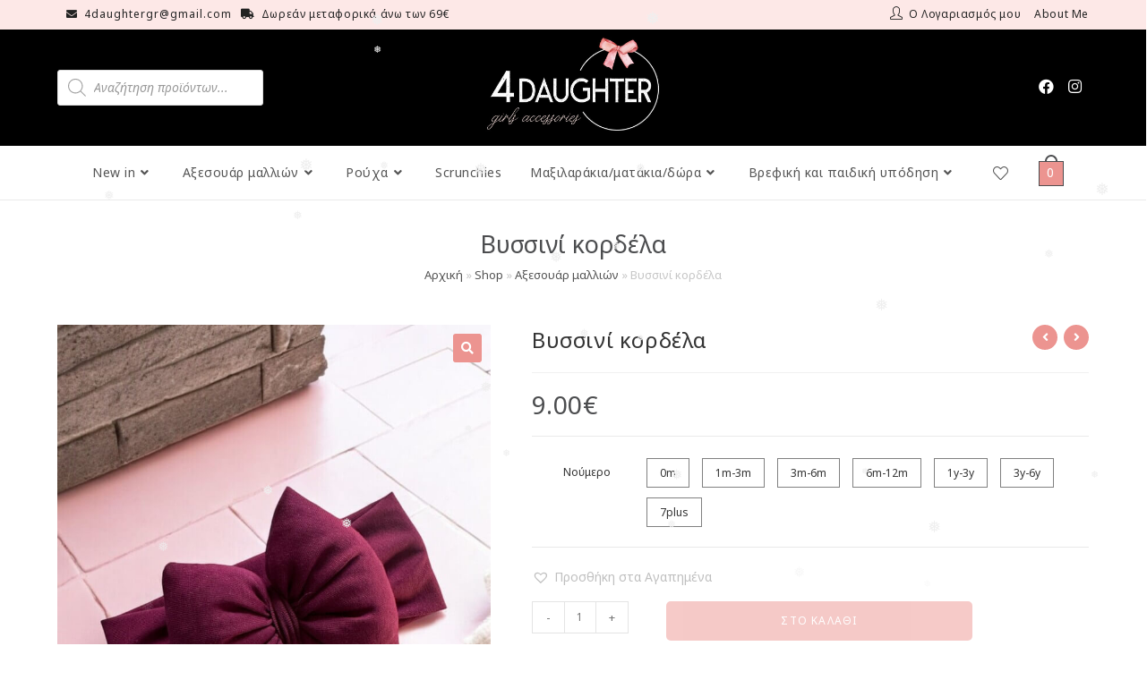

--- FILE ---
content_type: text/html; charset=UTF-8
request_url: https://4daughter.gr/product/%CE%B2%CF%85%CF%83%CF%83%CE%B9%CE%BD%CE%AF-%CE%BA%CE%BF%CF%81%CE%B4%CE%AD%CE%BB%CE%B1/
body_size: 63412
content:
<!DOCTYPE html>
<html class="html" lang="el">
<head>
	<meta charset="UTF-8">
	<link rel="profile" href="https://gmpg.org/xfn/11">

	<meta name='robots' content='index, follow, max-image-preview:large, max-snippet:-1, max-video-preview:-1' />
<meta name="viewport" content="width=device-width, initial-scale=1">
	<!-- This site is optimized with the Yoast SEO plugin v24.1 - https://yoast.com/wordpress/plugins/seo/ -->
	<title>Βυσσινί κορδέλα - Βρεφικά είδη by 4Daughter</title><link rel="preload" as="style" href="https://fonts.googleapis.com/css?family=Noto%20Sans%3A100%2C200%2C300%2C400%2C500%2C600%2C700%2C800%2C900%2C100i%2C200i%2C300i%2C400i%2C500i%2C600i%2C700i%2C800i%2C900i%7CRoboto%3A100%2C100italic%2C200%2C200italic%2C300%2C300italic%2C400%2C400italic%2C500%2C500italic%2C600%2C600italic%2C700%2C700italic%2C800%2C800italic%2C900%2C900italic%7CRoboto%20Slab%3A100%2C100italic%2C200%2C200italic%2C300%2C300italic%2C400%2C400italic%2C500%2C500italic%2C600%2C600italic%2C700%2C700italic%2C800%2C800italic%2C900%2C900italic&#038;subset=latin,greek&#038;display=swap" /><link rel="stylesheet" href="https://fonts.googleapis.com/css?family=Noto%20Sans%3A100%2C200%2C300%2C400%2C500%2C600%2C700%2C800%2C900%2C100i%2C200i%2C300i%2C400i%2C500i%2C600i%2C700i%2C800i%2C900i%7CRoboto%3A100%2C100italic%2C200%2C200italic%2C300%2C300italic%2C400%2C400italic%2C500%2C500italic%2C600%2C600italic%2C700%2C700italic%2C800%2C800italic%2C900%2C900italic%7CRoboto%20Slab%3A100%2C100italic%2C200%2C200italic%2C300%2C300italic%2C400%2C400italic%2C500%2C500italic%2C600%2C600italic%2C700%2C700italic%2C800%2C800italic%2C900%2C900italic&#038;subset=latin,greek&#038;display=swap" media="print" onload="this.media='all'" /><noscript><link rel="stylesheet" href="https://fonts.googleapis.com/css?family=Noto%20Sans%3A100%2C200%2C300%2C400%2C500%2C600%2C700%2C800%2C900%2C100i%2C200i%2C300i%2C400i%2C500i%2C600i%2C700i%2C800i%2C900i%7CRoboto%3A100%2C100italic%2C200%2C200italic%2C300%2C300italic%2C400%2C400italic%2C500%2C500italic%2C600%2C600italic%2C700%2C700italic%2C800%2C800italic%2C900%2C900italic%7CRoboto%20Slab%3A100%2C100italic%2C200%2C200italic%2C300%2C300italic%2C400%2C400italic%2C500%2C500italic%2C600%2C600italic%2C700%2C700italic%2C800%2C800italic%2C900%2C900italic&#038;subset=latin,greek&#038;display=swap" /></noscript>
	<meta name="description" content="Ανακαλύψτε χειροποίητα βρεφικά είδη για μωρά και βρέφη όπως το Βυσσινί κορδέλα στο eshop της 4Daughter." />
	<link rel="canonical" href="https://4daughter.gr/product/βυσσινί-κορδέλα/" />
	<meta property="og:locale" content="el_GR" />
	<meta property="og:type" content="article" />
	<meta property="og:title" content="Βυσσινί κορδέλα - Βρεφικά είδη by 4Daughter" />
	<meta property="og:description" content="Ανακαλύψτε χειροποίητα βρεφικά είδη για μωρά και βρέφη όπως το Βυσσινί κορδέλα στο eshop της 4Daughter." />
	<meta property="og:url" content="https://4daughter.gr/product/βυσσινί-κορδέλα/" />
	<meta property="og:site_name" content="4Daughter.gr" />
	<meta property="article:publisher" content="https://www.facebook.com/4daughter-106226984841794" />
	<meta property="article:modified_time" content="2024-10-03T06:16:24+00:00" />
	<meta property="og:image" content="https://4daughter.gr/wp-content/uploads/2024/01/IMG_8234.jpeg" />
	<meta property="og:image:width" content="750" />
	<meta property="og:image:height" content="1000" />
	<meta property="og:image:type" content="image/jpeg" />
	<meta name="twitter:card" content="summary_large_image" />
	<meta name="twitter:label1" content="Εκτιμώμενος χρόνος ανάγνωσης" />
	<meta name="twitter:data1" content="1 λεπτό" />
	<script type="application/ld+json" class="yoast-schema-graph">{"@context":"https://schema.org","@graph":[{"@type":"WebPage","@id":"https://4daughter.gr/product/%ce%b2%cf%85%cf%83%cf%83%ce%b9%ce%bd%ce%af-%ce%ba%ce%bf%cf%81%ce%b4%ce%ad%ce%bb%ce%b1/","url":"https://4daughter.gr/product/%ce%b2%cf%85%cf%83%cf%83%ce%b9%ce%bd%ce%af-%ce%ba%ce%bf%cf%81%ce%b4%ce%ad%ce%bb%ce%b1/","name":"Βυσσινί κορδέλα - Βρεφικά είδη by 4Daughter","isPartOf":{"@id":"https://4daughter.gr/#website"},"primaryImageOfPage":{"@id":"https://4daughter.gr/product/%ce%b2%cf%85%cf%83%cf%83%ce%b9%ce%bd%ce%af-%ce%ba%ce%bf%cf%81%ce%b4%ce%ad%ce%bb%ce%b1/#primaryimage"},"image":{"@id":"https://4daughter.gr/product/%ce%b2%cf%85%cf%83%cf%83%ce%b9%ce%bd%ce%af-%ce%ba%ce%bf%cf%81%ce%b4%ce%ad%ce%bb%ce%b1/#primaryimage"},"thumbnailUrl":"https://4daughter.gr/wp-content/uploads/2024/01/IMG_8234.jpeg","datePublished":"2024-01-14T16:13:33+00:00","dateModified":"2024-10-03T06:16:24+00:00","description":"Ανακαλύψτε χειροποίητα βρεφικά είδη για μωρά και βρέφη όπως το Βυσσινί κορδέλα στο eshop της 4Daughter.","breadcrumb":{"@id":"https://4daughter.gr/product/%ce%b2%cf%85%cf%83%cf%83%ce%b9%ce%bd%ce%af-%ce%ba%ce%bf%cf%81%ce%b4%ce%ad%ce%bb%ce%b1/#breadcrumb"},"inLanguage":"el","potentialAction":[{"@type":"ReadAction","target":["https://4daughter.gr/product/%ce%b2%cf%85%cf%83%cf%83%ce%b9%ce%bd%ce%af-%ce%ba%ce%bf%cf%81%ce%b4%ce%ad%ce%bb%ce%b1/"]}]},{"@type":"ImageObject","inLanguage":"el","@id":"https://4daughter.gr/product/%ce%b2%cf%85%cf%83%cf%83%ce%b9%ce%bd%ce%af-%ce%ba%ce%bf%cf%81%ce%b4%ce%ad%ce%bb%ce%b1/#primaryimage","url":"https://4daughter.gr/wp-content/uploads/2024/01/IMG_8234.jpeg","contentUrl":"https://4daughter.gr/wp-content/uploads/2024/01/IMG_8234.jpeg","width":750,"height":1000},{"@type":"BreadcrumbList","@id":"https://4daughter.gr/product/%ce%b2%cf%85%cf%83%cf%83%ce%b9%ce%bd%ce%af-%ce%ba%ce%bf%cf%81%ce%b4%ce%ad%ce%bb%ce%b1/#breadcrumb","itemListElement":[{"@type":"ListItem","position":1,"name":"Αρχική","item":"https://4daughter.gr/"},{"@type":"ListItem","position":2,"name":"Shop","item":"https://4daughter.gr/shop/"},{"@type":"ListItem","position":3,"name":"Αξεσουάρ μαλλιών","item":"https://4daughter.gr/products/bows/"},{"@type":"ListItem","position":4,"name":"Βυσσινί κορδέλα"}]},{"@type":"WebSite","@id":"https://4daughter.gr/#website","url":"https://4daughter.gr/","name":"4Daughter.gr","description":"","publisher":{"@id":"https://4daughter.gr/#organization"},"potentialAction":[{"@type":"SearchAction","target":{"@type":"EntryPoint","urlTemplate":"https://4daughter.gr/?s={search_term_string}"},"query-input":{"@type":"PropertyValueSpecification","valueRequired":true,"valueName":"search_term_string"}}],"inLanguage":"el"},{"@type":"Organization","@id":"https://4daughter.gr/#organization","name":"Κορδέλες για μωρά - 4Daughter","url":"https://4daughter.gr/","logo":{"@type":"ImageObject","inLanguage":"el","@id":"https://4daughter.gr/#/schema/logo/image/","url":"https://4daughter.gr/wp-content/uploads/2021/10/logo.jpg","contentUrl":"https://4daughter.gr/wp-content/uploads/2021/10/logo.jpg","width":418,"height":212,"caption":"Κορδέλες για μωρά - 4Daughter"},"image":{"@id":"https://4daughter.gr/#/schema/logo/image/"},"sameAs":["https://www.facebook.com/4daughter-106226984841794","https://www.instagram.com/4_daughter/"]}]}</script>
	<!-- / Yoast SEO plugin. -->


<link rel='dns-prefetch' href='//fonts.googleapis.com' />
<link href='https://fonts.gstatic.com' crossorigin rel='preconnect' />
<link rel="alternate" type="application/rss+xml" title="Ροή RSS &raquo; 4Daughter.gr" href="https://4daughter.gr/feed/" />
<link rel="alternate" type="application/rss+xml" title="Ροή Σχολίων &raquo; 4Daughter.gr" href="https://4daughter.gr/comments/feed/" />
<link rel="alternate" title="oEmbed (JSON)" type="application/json+oembed" href="https://4daughter.gr/wp-json/oembed/1.0/embed?url=https%3A%2F%2F4daughter.gr%2Fproduct%2F%25ce%25b2%25cf%2585%25cf%2583%25cf%2583%25ce%25b9%25ce%25bd%25ce%25af-%25ce%25ba%25ce%25bf%25cf%2581%25ce%25b4%25ce%25ad%25ce%25bb%25ce%25b1%2F" />
<link rel="alternate" title="oEmbed (XML)" type="text/xml+oembed" href="https://4daughter.gr/wp-json/oembed/1.0/embed?url=https%3A%2F%2F4daughter.gr%2Fproduct%2F%25ce%25b2%25cf%2585%25cf%2583%25cf%2583%25ce%25b9%25ce%25bd%25ce%25af-%25ce%25ba%25ce%25bf%25cf%2581%25ce%25b4%25ce%25ad%25ce%25bb%25ce%25b1%2F&#038;format=xml" />
		<!-- This site uses the Google Analytics by MonsterInsights plugin v8.5.2 - Using Analytics tracking - https://www.monsterinsights.com/ -->
							<script src="//www.googletagmanager.com/gtag/js?id=G-NERZN0G4RZ"  data-cfasync="false" data-wpfc-render="false" async></script>
			<script data-cfasync="false" data-wpfc-render="false">
				var mi_version = '8.5.2';
				var mi_track_user = true;
				var mi_no_track_reason = '';
				
								var disableStrs = [
										'ga-disable-G-NERZN0G4RZ',
														];

				/* Function to detect opted out users */
				function __gtagTrackerIsOptedOut() {
					for ( var index = 0; index < disableStrs.length; index++ ) {
						if ( document.cookie.indexOf( disableStrs[ index ] + '=true' ) > -1 ) {
							return true;
						}
					}

					return false;
				}

				/* Disable tracking if the opt-out cookie exists. */
				if ( __gtagTrackerIsOptedOut() ) {
					for ( var index = 0; index < disableStrs.length; index++ ) {
						window[ disableStrs[ index ] ] = true;
					}
				}

				/* Opt-out function */
				function __gtagTrackerOptout() {
					for ( var index = 0; index < disableStrs.length; index++ ) {
						document.cookie = disableStrs[ index ] + '=true; expires=Thu, 31 Dec 2099 23:59:59 UTC; path=/';
						window[ disableStrs[ index ] ] = true;
					}
				}

				if ( 'undefined' === typeof gaOptout ) {
					function gaOptout() {
						__gtagTrackerOptout();
					}
				}
								window.dataLayer = window.dataLayer || [];

				window.MonsterInsightsDualTracker = {
					helpers: {},
					trackers: {},
				};
				if ( mi_track_user ) {
					function __gtagDataLayer() {
						dataLayer.push( arguments );
					}

					function __gtagTracker( type, name, parameters ) {
						if (!parameters) {
							parameters = {};
						}

						if (parameters.send_to) {
							__gtagDataLayer.apply( null, arguments );
							return;
						}

						if ( type === 'event' ) {
															parameters.send_to = monsterinsights_frontend.v4_id;
								var hookName = name;
								if ( typeof parameters[ 'event_category' ] !== 'undefined' ) {
									hookName = parameters[ 'event_category' ] + ':' + name;
								}

								if ( typeof MonsterInsightsDualTracker.trackers[ hookName ] !== 'undefined' ) {
									MonsterInsightsDualTracker.trackers[ hookName ]( parameters );
								} else {
									__gtagDataLayer( 'event', name, parameters );
								}
							
													} else {
							__gtagDataLayer.apply( null, arguments );
						}
					}
					__gtagTracker( 'js', new Date() );
					__gtagTracker( 'set', {
						'developer_id.dZGIzZG' : true,
											} );
										__gtagTracker( 'config', 'G-NERZN0G4RZ', {"forceSSL":"true","link_attribution":"true"} );
															window.gtag = __gtagTracker;											(function () {
							/* https://developers.google.com/analytics/devguides/collection/analyticsjs/ */
							/* ga and __gaTracker compatibility shim. */
							var noopfn = function () {
								return null;
							};
							var newtracker = function () {
								return new Tracker();
							};
							var Tracker = function () {
								return null;
							};
							var p = Tracker.prototype;
							p.get = noopfn;
							p.set = noopfn;
							p.send = function (){
								var args = Array.prototype.slice.call(arguments);
								args.unshift( 'send' );
								__gaTracker.apply(null, args);
							};
							var __gaTracker = function () {
								var len = arguments.length;
								if ( len === 0 ) {
									return;
								}
								var f = arguments[len - 1];
								if ( typeof f !== 'object' || f === null || typeof f.hitCallback !== 'function' ) {
									if ( 'send' === arguments[0] ) {
										var hitConverted, hitObject = false, action;
										if ( 'event' === arguments[1] ) {
											if ( 'undefined' !== typeof arguments[3] ) {
												hitObject = {
													'eventAction': arguments[3],
													'eventCategory': arguments[2],
													'eventLabel': arguments[4],
													'value': arguments[5] ? arguments[5] : 1,
												}
											}
										}
										if ( 'pageview' === arguments[1] ) {
											if ( 'undefined' !== typeof arguments[2] ) {
												hitObject = {
													'eventAction': 'page_view',
													'page_path' : arguments[2],
												}
											}
										}
										if ( typeof arguments[2] === 'object' ) {
											hitObject = arguments[2];
										}
										if ( typeof arguments[5] === 'object' ) {
											Object.assign( hitObject, arguments[5] );
										}
										if ( 'undefined' !== typeof arguments[1].hitType ) {
											hitObject = arguments[1];
											if ( 'pageview' === hitObject.hitType ) {
												hitObject.eventAction = 'page_view';
											}
										}
										if ( hitObject ) {
											action = 'timing' === arguments[1].hitType ? 'timing_complete' : hitObject.eventAction;
											hitConverted = mapArgs( hitObject );
											__gtagTracker( 'event', action, hitConverted );
										}
									}
									return;
								}

								function mapArgs( args ) {
									var arg, hit = {};
									var gaMap = {
										'eventCategory': 'event_category',
										'eventAction': 'event_action',
										'eventLabel': 'event_label',
										'eventValue': 'event_value',
										'nonInteraction': 'non_interaction',
										'timingCategory': 'event_category',
										'timingVar': 'name',
										'timingValue': 'value',
										'timingLabel': 'event_label',
										'page' : 'page_path',
										'location' : 'page_location',
										'title' : 'page_title',
									};
									for ( arg in args ) {
																				if ( ! ( ! args.hasOwnProperty(arg) || ! gaMap.hasOwnProperty(arg) ) ) {
											hit[gaMap[arg]] = args[arg];
										} else {
											hit[arg] = args[arg];
										}
									}
									return hit;
								}

								try {
									f.hitCallback();
								} catch ( ex ) {
								}
							};
							__gaTracker.create = newtracker;
							__gaTracker.getByName = newtracker;
							__gaTracker.getAll = function () {
								return [];
							};
							__gaTracker.remove = noopfn;
							__gaTracker.loaded = true;
							window['__gaTracker'] = __gaTracker;
						})();
									} else {
										console.log( "" );
					( function () {
							function __gtagTracker() {
								return null;
							}
							window['__gtagTracker'] = __gtagTracker;
							window['gtag'] = __gtagTracker;
					} )();
									}
			</script>
				<!-- / Google Analytics by MonsterInsights -->
				<script data-cfasync="false" data-wpfc-render="false">
		window.MonsterInsightsDualTracker.helpers.mapProductItem = function( uaItem ) {
			var prefixIndex, prefixKey, mapIndex;

			var toBePrefixed = [ 'id', 'name', 'list_name', 'brand', 'category', 'variant' ];

			var item = {};

			var fieldMap = {
				'price': 'price',
				'list_position': 'index',
				'quantity': 'quantity',
				'position': 'index',
			};

			for ( mapIndex in fieldMap ) {
				if ( uaItem.hasOwnProperty( mapIndex ) ) {
					item[ fieldMap[ mapIndex ] ] = uaItem[ mapIndex ];
				}
			}

			for ( prefixIndex = 0; prefixIndex < toBePrefixed.length; prefixIndex++ ) {
				prefixKey = toBePrefixed[ prefixIndex ];
				if ( typeof uaItem[ prefixKey ] !== 'undefined' ) {
					item[ 'item_' + prefixKey ] = uaItem[ prefixKey ];
				}
			}

			return item;
		};

		MonsterInsightsDualTracker.trackers[ 'view_item_list' ] = function( parameters ) {
			var items = parameters.items;
			var listName, itemIndex, item, itemListName;
			var lists = {
				'_': { items: [], 'send_to': monsterinsights_frontend.v4_id },
			};

			for ( itemIndex = 0; itemIndex < items.length; itemIndex++ ) {
				item = MonsterInsightsDualTracker.helpers.mapProductItem( items[ itemIndex ] );

				if ( typeof item[ 'item_list_name' ] === 'undefined' ) {
					lists[ '_' ].items.push( item );
				} else {
					itemListName = item[ 'item_list_name' ];
					if ( typeof lists[ itemListName ] === 'undefined' ) {
						lists[ itemListName ] = {
							'items': [],
							'item_list_name': itemListName,
							'send_to': monsterinsights_frontend.v4_id,
						};
					}

					lists[ itemListName ].items.push( item );
				}
			}

			for ( listName in lists ) {
				__gtagDataLayer( 'event', 'view_item_list', lists[ listName ] );
			}
		};

		MonsterInsightsDualTracker.trackers[ 'select_content' ] = function( parameters ) {
			const items = parameters.items.map( MonsterInsightsDualTracker.helpers.mapProductItem );
			__gtagDataLayer( 'event', 'select_item', { items: items, send_to: parameters.send_to } );
		};

		MonsterInsightsDualTracker.trackers[ 'view_item' ] = function( parameters ) {
			const items = parameters.items.map( MonsterInsightsDualTracker.helpers.mapProductItem );
			__gtagDataLayer( 'event', 'view_item', { items: items, send_to: parameters.send_to } );
		};
		</script>
		<style id='wp-img-auto-sizes-contain-inline-css'>
img:is([sizes=auto i],[sizes^="auto," i]){contain-intrinsic-size:3000px 1500px}
/*# sourceURL=wp-img-auto-sizes-contain-inline-css */
</style>
<link rel='stylesheet' id='dashicons-css' href='https://4daughter.gr/wp-includes/css/dashicons.min.css?ver=6.9' media='all' />
<style id='dashicons-inline-css'>
[data-font="Dashicons"]:before {font-family: 'Dashicons' !important;content: attr(data-icon) !important;speak: none !important;font-weight: normal !important;font-variant: normal !important;text-transform: none !important;line-height: 1 !important;font-style: normal !important;-webkit-font-smoothing: antialiased !important;-moz-osx-font-smoothing: grayscale !important;}
/*# sourceURL=dashicons-inline-css */
</style>
<link rel='stylesheet' id='elusive-css' href='https://4daughter.gr/wp-content/plugins/ocean-extra/includes/menu-icons/includes/library/icon-selector/css/types/elusive.min.css?ver=2.0' media='all' />
<link rel='stylesheet' id='foundation-icons-css' href='https://4daughter.gr/wp-content/plugins/ocean-extra/includes/menu-icons/includes/library/icon-selector/css/types/foundation-icons.min.css?ver=3.0' media='all' />
<link rel='stylesheet' id='genericons-css' href='https://4daughter.gr/wp-content/plugins/ocean-extra/includes/menu-icons/includes/library/icon-selector/css/types/genericons.min.css?ver=3.4' media='all' />
<link rel='stylesheet' id='wp-block-library-css' href='https://4daughter.gr/wp-includes/css/dist/block-library/style.min.css?ver=6.9' media='all' />
<style id='global-styles-inline-css'>
:root{--wp--preset--aspect-ratio--square: 1;--wp--preset--aspect-ratio--4-3: 4/3;--wp--preset--aspect-ratio--3-4: 3/4;--wp--preset--aspect-ratio--3-2: 3/2;--wp--preset--aspect-ratio--2-3: 2/3;--wp--preset--aspect-ratio--16-9: 16/9;--wp--preset--aspect-ratio--9-16: 9/16;--wp--preset--color--black: #000000;--wp--preset--color--cyan-bluish-gray: #abb8c3;--wp--preset--color--white: #ffffff;--wp--preset--color--pale-pink: #f78da7;--wp--preset--color--vivid-red: #cf2e2e;--wp--preset--color--luminous-vivid-orange: #ff6900;--wp--preset--color--luminous-vivid-amber: #fcb900;--wp--preset--color--light-green-cyan: #7bdcb5;--wp--preset--color--vivid-green-cyan: #00d084;--wp--preset--color--pale-cyan-blue: #8ed1fc;--wp--preset--color--vivid-cyan-blue: #0693e3;--wp--preset--color--vivid-purple: #9b51e0;--wp--preset--gradient--vivid-cyan-blue-to-vivid-purple: linear-gradient(135deg,rgb(6,147,227) 0%,rgb(155,81,224) 100%);--wp--preset--gradient--light-green-cyan-to-vivid-green-cyan: linear-gradient(135deg,rgb(122,220,180) 0%,rgb(0,208,130) 100%);--wp--preset--gradient--luminous-vivid-amber-to-luminous-vivid-orange: linear-gradient(135deg,rgb(252,185,0) 0%,rgb(255,105,0) 100%);--wp--preset--gradient--luminous-vivid-orange-to-vivid-red: linear-gradient(135deg,rgb(255,105,0) 0%,rgb(207,46,46) 100%);--wp--preset--gradient--very-light-gray-to-cyan-bluish-gray: linear-gradient(135deg,rgb(238,238,238) 0%,rgb(169,184,195) 100%);--wp--preset--gradient--cool-to-warm-spectrum: linear-gradient(135deg,rgb(74,234,220) 0%,rgb(151,120,209) 20%,rgb(207,42,186) 40%,rgb(238,44,130) 60%,rgb(251,105,98) 80%,rgb(254,248,76) 100%);--wp--preset--gradient--blush-light-purple: linear-gradient(135deg,rgb(255,206,236) 0%,rgb(152,150,240) 100%);--wp--preset--gradient--blush-bordeaux: linear-gradient(135deg,rgb(254,205,165) 0%,rgb(254,45,45) 50%,rgb(107,0,62) 100%);--wp--preset--gradient--luminous-dusk: linear-gradient(135deg,rgb(255,203,112) 0%,rgb(199,81,192) 50%,rgb(65,88,208) 100%);--wp--preset--gradient--pale-ocean: linear-gradient(135deg,rgb(255,245,203) 0%,rgb(182,227,212) 50%,rgb(51,167,181) 100%);--wp--preset--gradient--electric-grass: linear-gradient(135deg,rgb(202,248,128) 0%,rgb(113,206,126) 100%);--wp--preset--gradient--midnight: linear-gradient(135deg,rgb(2,3,129) 0%,rgb(40,116,252) 100%);--wp--preset--font-size--small: 13px;--wp--preset--font-size--medium: 20px;--wp--preset--font-size--large: 36px;--wp--preset--font-size--x-large: 42px;--wp--preset--spacing--20: 0.44rem;--wp--preset--spacing--30: 0.67rem;--wp--preset--spacing--40: 1rem;--wp--preset--spacing--50: 1.5rem;--wp--preset--spacing--60: 2.25rem;--wp--preset--spacing--70: 3.38rem;--wp--preset--spacing--80: 5.06rem;--wp--preset--shadow--natural: 6px 6px 9px rgba(0, 0, 0, 0.2);--wp--preset--shadow--deep: 12px 12px 50px rgba(0, 0, 0, 0.4);--wp--preset--shadow--sharp: 6px 6px 0px rgba(0, 0, 0, 0.2);--wp--preset--shadow--outlined: 6px 6px 0px -3px rgb(255, 255, 255), 6px 6px rgb(0, 0, 0);--wp--preset--shadow--crisp: 6px 6px 0px rgb(0, 0, 0);}:where(.is-layout-flex){gap: 0.5em;}:where(.is-layout-grid){gap: 0.5em;}body .is-layout-flex{display: flex;}.is-layout-flex{flex-wrap: wrap;align-items: center;}.is-layout-flex > :is(*, div){margin: 0;}body .is-layout-grid{display: grid;}.is-layout-grid > :is(*, div){margin: 0;}:where(.wp-block-columns.is-layout-flex){gap: 2em;}:where(.wp-block-columns.is-layout-grid){gap: 2em;}:where(.wp-block-post-template.is-layout-flex){gap: 1.25em;}:where(.wp-block-post-template.is-layout-grid){gap: 1.25em;}.has-black-color{color: var(--wp--preset--color--black) !important;}.has-cyan-bluish-gray-color{color: var(--wp--preset--color--cyan-bluish-gray) !important;}.has-white-color{color: var(--wp--preset--color--white) !important;}.has-pale-pink-color{color: var(--wp--preset--color--pale-pink) !important;}.has-vivid-red-color{color: var(--wp--preset--color--vivid-red) !important;}.has-luminous-vivid-orange-color{color: var(--wp--preset--color--luminous-vivid-orange) !important;}.has-luminous-vivid-amber-color{color: var(--wp--preset--color--luminous-vivid-amber) !important;}.has-light-green-cyan-color{color: var(--wp--preset--color--light-green-cyan) !important;}.has-vivid-green-cyan-color{color: var(--wp--preset--color--vivid-green-cyan) !important;}.has-pale-cyan-blue-color{color: var(--wp--preset--color--pale-cyan-blue) !important;}.has-vivid-cyan-blue-color{color: var(--wp--preset--color--vivid-cyan-blue) !important;}.has-vivid-purple-color{color: var(--wp--preset--color--vivid-purple) !important;}.has-black-background-color{background-color: var(--wp--preset--color--black) !important;}.has-cyan-bluish-gray-background-color{background-color: var(--wp--preset--color--cyan-bluish-gray) !important;}.has-white-background-color{background-color: var(--wp--preset--color--white) !important;}.has-pale-pink-background-color{background-color: var(--wp--preset--color--pale-pink) !important;}.has-vivid-red-background-color{background-color: var(--wp--preset--color--vivid-red) !important;}.has-luminous-vivid-orange-background-color{background-color: var(--wp--preset--color--luminous-vivid-orange) !important;}.has-luminous-vivid-amber-background-color{background-color: var(--wp--preset--color--luminous-vivid-amber) !important;}.has-light-green-cyan-background-color{background-color: var(--wp--preset--color--light-green-cyan) !important;}.has-vivid-green-cyan-background-color{background-color: var(--wp--preset--color--vivid-green-cyan) !important;}.has-pale-cyan-blue-background-color{background-color: var(--wp--preset--color--pale-cyan-blue) !important;}.has-vivid-cyan-blue-background-color{background-color: var(--wp--preset--color--vivid-cyan-blue) !important;}.has-vivid-purple-background-color{background-color: var(--wp--preset--color--vivid-purple) !important;}.has-black-border-color{border-color: var(--wp--preset--color--black) !important;}.has-cyan-bluish-gray-border-color{border-color: var(--wp--preset--color--cyan-bluish-gray) !important;}.has-white-border-color{border-color: var(--wp--preset--color--white) !important;}.has-pale-pink-border-color{border-color: var(--wp--preset--color--pale-pink) !important;}.has-vivid-red-border-color{border-color: var(--wp--preset--color--vivid-red) !important;}.has-luminous-vivid-orange-border-color{border-color: var(--wp--preset--color--luminous-vivid-orange) !important;}.has-luminous-vivid-amber-border-color{border-color: var(--wp--preset--color--luminous-vivid-amber) !important;}.has-light-green-cyan-border-color{border-color: var(--wp--preset--color--light-green-cyan) !important;}.has-vivid-green-cyan-border-color{border-color: var(--wp--preset--color--vivid-green-cyan) !important;}.has-pale-cyan-blue-border-color{border-color: var(--wp--preset--color--pale-cyan-blue) !important;}.has-vivid-cyan-blue-border-color{border-color: var(--wp--preset--color--vivid-cyan-blue) !important;}.has-vivid-purple-border-color{border-color: var(--wp--preset--color--vivid-purple) !important;}.has-vivid-cyan-blue-to-vivid-purple-gradient-background{background: var(--wp--preset--gradient--vivid-cyan-blue-to-vivid-purple) !important;}.has-light-green-cyan-to-vivid-green-cyan-gradient-background{background: var(--wp--preset--gradient--light-green-cyan-to-vivid-green-cyan) !important;}.has-luminous-vivid-amber-to-luminous-vivid-orange-gradient-background{background: var(--wp--preset--gradient--luminous-vivid-amber-to-luminous-vivid-orange) !important;}.has-luminous-vivid-orange-to-vivid-red-gradient-background{background: var(--wp--preset--gradient--luminous-vivid-orange-to-vivid-red) !important;}.has-very-light-gray-to-cyan-bluish-gray-gradient-background{background: var(--wp--preset--gradient--very-light-gray-to-cyan-bluish-gray) !important;}.has-cool-to-warm-spectrum-gradient-background{background: var(--wp--preset--gradient--cool-to-warm-spectrum) !important;}.has-blush-light-purple-gradient-background{background: var(--wp--preset--gradient--blush-light-purple) !important;}.has-blush-bordeaux-gradient-background{background: var(--wp--preset--gradient--blush-bordeaux) !important;}.has-luminous-dusk-gradient-background{background: var(--wp--preset--gradient--luminous-dusk) !important;}.has-pale-ocean-gradient-background{background: var(--wp--preset--gradient--pale-ocean) !important;}.has-electric-grass-gradient-background{background: var(--wp--preset--gradient--electric-grass) !important;}.has-midnight-gradient-background{background: var(--wp--preset--gradient--midnight) !important;}.has-small-font-size{font-size: var(--wp--preset--font-size--small) !important;}.has-medium-font-size{font-size: var(--wp--preset--font-size--medium) !important;}.has-large-font-size{font-size: var(--wp--preset--font-size--large) !important;}.has-x-large-font-size{font-size: var(--wp--preset--font-size--x-large) !important;}
/*# sourceURL=global-styles-inline-css */
</style>

<style id='classic-theme-styles-inline-css'>
/*! This file is auto-generated */
.wp-block-button__link{color:#fff;background-color:#32373c;border-radius:9999px;box-shadow:none;text-decoration:none;padding:calc(.667em + 2px) calc(1.333em + 2px);font-size:1.125em}.wp-block-file__button{background:#32373c;color:#fff;text-decoration:none}
/*# sourceURL=/wp-includes/css/classic-themes.min.css */
</style>
<link rel='stylesheet' id='image-sizes-css' href='https://4daughter.gr/wp-content/plugins/image-sizes/assets/css/front.min.css?ver=4.1.1' media='all' />
<link rel='stylesheet' id='photoswipe-css' href='https://4daughter.gr/wp-content/plugins/woocommerce/assets/css/photoswipe/photoswipe.min.css?ver=7.0.0' media='all' />
<link rel='stylesheet' id='photoswipe-default-skin-css' href='https://4daughter.gr/wp-content/plugins/woocommerce/assets/css/photoswipe/default-skin/default-skin.min.css?ver=7.0.0' media='all' />
<style id='woocommerce-inline-inline-css'>
.woocommerce form .form-row .required { visibility: visible; }
/*# sourceURL=woocommerce-inline-inline-css */
</style>
<link rel='stylesheet' id='wp-snow-effect-css' href='https://4daughter.gr/wp-content/plugins/wp-snow-effect/public/css/wp-snow-effect-public.css?ver=1.0.0' media='all' />
<link rel='stylesheet' id='xoo-el-style-css' href='https://4daughter.gr/wp-content/plugins/easy-login-woocommerce/assets/css/xoo-el-style.css?ver=2.5' media='all' />
<style id='xoo-el-style-inline-css'>

	.xoo-el-form-container button.btn.button.xoo-el-action-btn{
		background-color: #ec9490;
		color: #ffffff;
		font-weight: 600;
		font-size: 15px;
		height: 40px;
	}

.xoo-el-inmodal{
	max-width: 600px;
	max-height: 600px;
}
.xoo-el-sidebar{
	background-image: url();
	min-width: %;
}
.xoo-el-main, .xoo-el-main a , .xoo-el-main label{
	color: #ec9490;
}
.xoo-el-srcont{
	background-color: #ffffff;
}
.xoo-el-form-container ul.xoo-el-tabs li.xoo-el-active {
	background-color: #ec9490;
	color: #ffffff;
}
.xoo-el-form-container ul.xoo-el-tabs li{
	background-color: #eeeeee;
	color: #ec9490;
}
.xoo-el-main{
	padding: 40px 30px;
}

.xoo-el-form-container button.xoo-el-action-btn:not(.button){
    font-weight: 600;
    font-size: 15px;
}



	.xoo-el-modal:before {
	    content: '';
	    display: inline-block;
	    height: 100%;
	    vertical-align: middle;
	    margin-right: -0.25em;
	}





.xoo-el-popup-active .xoo-el-opac{
    opacity: 0.7;
    background-color: #000000;
}
/*# sourceURL=xoo-el-style-inline-css */
</style>
<link rel='stylesheet' id='xoo-el-fonts-css' href='https://4daughter.gr/wp-content/plugins/easy-login-woocommerce/assets/css/xoo-el-fonts.css?ver=2.5' media='all' />
<link rel='stylesheet' id='xoo-aff-style-css' href='https://4daughter.gr/wp-content/plugins/easy-login-woocommerce/xoo-form-fields-fw/assets/css/xoo-aff-style.css?ver=1.1' media='all' />
<style id='xoo-aff-style-inline-css'>

.xoo-aff-input-group .xoo-aff-input-icon{
	background-color:  #eee;
	color:  #555;
	max-width: 40px;
	min-width: 40px;
	border: 1px solid  #ccc;
	border-right: 0;
	font-size: 14px;
}
.xoo-aff-group{
	margin-bottom: 30px;
}

.xoo-aff-group input[type="text"], .xoo-aff-group input[type="password"], .xoo-aff-group input[type="email"], .xoo-aff-group input[type="number"], .xoo-aff-group select, .xoo-aff-group select + .select2{
	background-color: #fff;
	color: #777;
}

.xoo-aff-group input[type="text"]::placeholder, .xoo-aff-group input[type="password"]::placeholder, .xoo-aff-group input[type="email"]::placeholder, .xoo-aff-group input[type="number"]::placeholder, .xoo-aff-group select::placeholder{
	color: #777;
	opacity: 0.7;
}

.xoo-aff-group input[type="text"]:focus, .xoo-aff-group input[type="password"]:focus, .xoo-aff-group input[type="email"]:focus, .xoo-aff-group input[type="number"]:focus, .xoo-aff-group select:focus, .xoo-aff-group select + .select2:focus{
	background-color: #ededed;
	color: #000;
}



	.xoo-aff-group input[type="text"], .xoo-aff-group input[type="password"], .xoo-aff-group input[type="email"], .xoo-aff-group input[type="number"], .xoo-aff-group select{
		border-bottom-left-radius: 0;
		border-top-left-radius: 0;
	}


/*# sourceURL=xoo-aff-style-inline-css */
</style>
<link rel='stylesheet' id='xoo-aff-font-awesome5-css' href='https://4daughter.gr/wp-content/plugins/easy-login-woocommerce/xoo-form-fields-fw/lib/fontawesome5/css/all.min.css?ver=6.9' media='all' />
<link rel='stylesheet' id='select2-css' href='https://4daughter.gr/wp-content/plugins/woocommerce/assets/css/select2.css?ver=7.0.0' media='all' />
<link rel='stylesheet' id='free-shipping-label-public-css' href='https://4daughter.gr/wp-content/plugins/free-shipping-label/assets/build/fsl-public.css?ver=2.6.13' media='all' />
<link rel='stylesheet' id='dgwt-wcas-style-css' href='https://4daughter.gr/wp-content/plugins/ajax-search-for-woocommerce/assets/css/style.min.css?ver=1.26.1' media='all' />
<link rel='preload' as='font' type='font/woff2' crossorigin='anonymous' id='tinvwl-webfont-font-css' href='https://4daughter.gr/wp-content/plugins/ti-woocommerce-wishlist/assets/fonts/tinvwl-webfont.woff2?ver=xu2uyi' media='all' />
<link rel='stylesheet' id='tinvwl-webfont-css' href='https://4daughter.gr/wp-content/plugins/ti-woocommerce-wishlist/assets/css/webfont.min.css?ver=2.9.2' media='all' />
<link rel='stylesheet' id='tinvwl-css' href='https://4daughter.gr/wp-content/plugins/ti-woocommerce-wishlist/assets/css/public.min.css?ver=2.9.2' media='all' />
<link rel='stylesheet' id='elementor-frontend-css' href='https://4daughter.gr/wp-content/plugins/elementor/assets/css/frontend.min.css?ver=3.7.1' media='all' />
<link rel='stylesheet' id='elementor-post-950-css' href='https://4daughter.gr/wp-content/uploads/elementor/css/post-950.css?ver=1713958654' media='all' />
<link rel='stylesheet' id='elementor-post-1173-css' href='https://4daughter.gr/wp-content/uploads/elementor/css/post-1173.css?ver=1722790418' media='all' />
<link rel='stylesheet' id='oceanwp-woo-mini-cart-css' href='https://4daughter.gr/wp-content/themes/oceanwp/assets/css/woo/woo-mini-cart.min.css?ver=6.9' media='all' />
<link rel='stylesheet' id='font-awesome-css' href='https://4daughter.gr/wp-content/themes/oceanwp/assets/fonts/fontawesome/css/all.min.css?ver=5.15.1' media='all' />
<style id='font-awesome-inline-css'>
[data-font="FontAwesome"]:before {font-family: 'FontAwesome' !important;content: attr(data-icon) !important;speak: none !important;font-weight: normal !important;font-variant: normal !important;text-transform: none !important;line-height: 1 !important;font-style: normal !important;-webkit-font-smoothing: antialiased !important;-moz-osx-font-smoothing: grayscale !important;}
/*# sourceURL=font-awesome-inline-css */
</style>
<link rel='stylesheet' id='simple-line-icons-css' href='https://4daughter.gr/wp-content/themes/oceanwp/assets/css/third/simple-line-icons.min.css?ver=2.4.0' media='all' />
<link rel='stylesheet' id='oceanwp-style-css' href='https://4daughter.gr/wp-content/themes/oceanwp/assets/css/style.min.css?ver=3.3.3' media='all' />
<link rel='stylesheet' id='oceanwp-hamburgers-css' href='https://4daughter.gr/wp-content/themes/oceanwp/assets/css/third/hamburgers/hamburgers.min.css?ver=3.3.3' media='all' />
<link rel='stylesheet' id='oceanwp-elastic-css' href='https://4daughter.gr/wp-content/themes/oceanwp/assets/css/third/hamburgers/types/elastic.css?ver=3.3.3' media='all' />

<link rel='stylesheet' id='ywdpd_owl-css' href='https://4daughter.gr/wp-content/plugins/yith-woocommerce-dynamic-pricing-and-discounts-premium/assets/css/owl/owl.carousel.min.css?ver=3.5.0' media='all' />
<link rel='stylesheet' id='yith_ywdpd_frontend-css' href='https://4daughter.gr/wp-content/plugins/yith-woocommerce-dynamic-pricing-and-discounts-premium/assets/css/frontend.css?ver=3.5.0' media='all' />
<link rel='stylesheet' id='oceanwp-woocommerce-css' href='https://4daughter.gr/wp-content/themes/oceanwp/assets/css/woo/woocommerce.min.css?ver=6.9' media='all' />
<link rel='stylesheet' id='oceanwp-woo-star-font-css' href='https://4daughter.gr/wp-content/themes/oceanwp/assets/css/woo/woo-star-font.min.css?ver=6.9' media='all' />
<link rel='stylesheet' id='oceanwp-wishlist-css' href='https://4daughter.gr/wp-content/themes/oceanwp/assets/css/woo/wishlist.min.css?ver=6.9' media='all' />
<link rel='stylesheet' id='cwginstock_frontend_css-css' href='https://4daughter.gr/wp-content/plugins/back-in-stock-notifier-for-woocommerce/assets/css/frontend.min.css?ver=5.3.1' media='' />
<link rel='stylesheet' id='cwginstock_bootstrap-css' href='https://4daughter.gr/wp-content/plugins/back-in-stock-notifier-for-woocommerce/assets/css/bootstrap.min.css?ver=5.3.1' media='' />
<link rel='stylesheet' id='oe-widgets-style-css' href='https://4daughter.gr/wp-content/plugins/ocean-extra/assets/css/widgets.css?ver=6.9' media='all' />
<link rel='stylesheet' id='osh-styles-css' href='https://4daughter.gr/wp-content/plugins/ocean-sticky-header/assets/css/style.min.css?ver=6.9' media='all' />
<link rel='stylesheet' id='elementor-icons-shared-0-css' href='https://4daughter.gr/wp-content/plugins/elementor/assets/lib/font-awesome/css/fontawesome.min.css?ver=5.15.3' media='all' />
<link rel='stylesheet' id='elementor-icons-fa-solid-css' href='https://4daughter.gr/wp-content/plugins/elementor/assets/lib/font-awesome/css/solid.min.css?ver=5.15.3' media='all' />
<link rel='stylesheet' id='elementor-icons-fa-regular-css' href='https://4daughter.gr/wp-content/plugins/elementor/assets/lib/font-awesome/css/regular.min.css?ver=5.15.3' media='all' />
<link rel='stylesheet' id='elementor-icons-fa-brands-css' href='https://4daughter.gr/wp-content/plugins/elementor/assets/lib/font-awesome/css/brands.min.css?ver=5.15.3' media='all' />
<script type="text/template" id="tmpl-variation-template">
	<div class="woocommerce-variation-description">{{{ data.variation.variation_description }}}</div>
	<div class="woocommerce-variation-price">{{{ data.variation.price_html }}}</div>
	<div class="woocommerce-variation-availability">{{{ data.variation.availability_html }}}</div>
</script>
<script type="text/template" id="tmpl-unavailable-variation-template">
	<p>Λυπούμαστε, αυτό το προϊόν δεν είναι διαθέσιμο. Παρακαλούμε, επιλέξτε έναν διαφορετικό συνδυασμό.</p>
</script>
<script src="https://4daughter.gr/wp-content/plugins/google-analytics-premium/assets/js/frontend-gtag.min.js?ver=8.5.2" id="monsterinsights-frontend-script-js"></script>
<script data-cfasync="false" data-wpfc-render="false" id='monsterinsights-frontend-script-js-extra'>var monsterinsights_frontend = {"js_events_tracking":"true","download_extensions":"doc,pdf,ppt,zip,xls,docx,pptx,xlsx","inbound_paths":"[]","home_url":"https:\/\/4daughter.gr","hash_tracking":"false","ua":"","v4_id":"G-NERZN0G4RZ"};</script>
<script src="https://4daughter.gr/wp-includes/js/jquery/jquery.min.js?ver=3.7.1" id="jquery-core-js"></script>
<script src="https://4daughter.gr/wp-includes/js/jquery/jquery-migrate.min.js?ver=3.4.1" id="jquery-migrate-js"></script>
<script src="https://4daughter.gr/wp-content/plugins/wp-snow-effect/public/js/jsnow.js?ver=1.5" id="jsnow-js"></script>
<script id="wp-snow-effect-js-extra">
var snoweffect = {"show":"1","flakes_num":"30","falling_speed_min":"1","falling_speed_max":"3","flake_max_size":"10","flake_min_size":"10","vertical_size":"800","flake_color":"#efefef","flake_zindex":"100000","flake_type":"#10053","fade_away":"1"};
//# sourceURL=wp-snow-effect-js-extra
</script>
<script src="https://4daughter.gr/wp-content/plugins/wp-snow-effect/public/js/wp-snow-effect-public.js?ver=1.0.0" id="wp-snow-effect-js"></script>
<script src="https://4daughter.gr/wp-includes/js/underscore.min.js?ver=1.13.7" id="underscore-js"></script>
<script id="wp-util-js-extra">
var _wpUtilSettings = {"ajax":{"url":"/wp-admin/admin-ajax.php"}};
//# sourceURL=wp-util-js-extra
</script>
<script src="https://4daughter.gr/wp-includes/js/wp-util.min.js?ver=6.9" id="wp-util-js"></script>
<script id="wc-add-to-cart-variation-js-extra">
var wc_add_to_cart_variation_params = {"wc_ajax_url":"/?wc-ajax=%%endpoint%%","i18n_no_matching_variations_text":"\u039b\u03c5\u03c0\u03bf\u03cd\u03bc\u03b1\u03c3\u03c4\u03b5, \u03ba\u03b1\u03bd\u03ad\u03bd\u03b1 \u03c0\u03c1\u03bf\u03ca\u03cc\u03bd \u03b4\u03b5\u03bd \u03c4\u03b1\u03af\u03c1\u03b9\u03b1\u03be\u03b5 \u03bc\u03b5 \u03c4\u03b7\u03bd \u03b5\u03c0\u03b9\u03bb\u03bf\u03b3\u03ae \u03c3\u03b1\u03c2. \u03a0\u03b1\u03c1\u03b1\u03ba\u03b1\u03bb\u03bf\u03cd\u03bc\u03b5, \u03b5\u03c0\u03b9\u03bb\u03ad\u03be\u03c4\u03b5 \u03ad\u03bd\u03b1\u03bd \u03b4\u03b9\u03b1\u03c6\u03bf\u03c1\u03b5\u03c4\u03b9\u03ba\u03cc \u03c3\u03c5\u03bd\u03b4\u03c5\u03b1\u03c3\u03bc\u03cc.","i18n_make_a_selection_text":"\u03a0\u03b1\u03c1\u03b1\u03ba\u03b1\u03bb\u03bf\u03cd\u03bc\u03b5, \u03b5\u03c0\u03b9\u03bb\u03ad\u03be\u03c4\u03b5 \u03ba\u03ac\u03c0\u03bf\u03b9\u03b5\u03c2 \u03b5\u03c0\u03b9\u03bb\u03bf\u03b3\u03ad\u03c2 \u03c0\u03c1\u03bf\u03ca\u03cc\u03bd\u03c4\u03bf\u03c2 \u03c0\u03c1\u03b9\u03bd \u03c0\u03c1\u03bf\u03c3\u03b8\u03ad\u03c3\u03b5\u03c4\u03b5 \u03b1\u03c5\u03c4\u03cc \u03c4\u03bf \u03c0\u03c1\u03bf\u03ca\u03cc\u03bd \u03c3\u03c4\u03bf \u03ba\u03b1\u03bb\u03ac\u03b8\u03b9 \u03c3\u03b1\u03c2.","i18n_unavailable_text":"\u039b\u03c5\u03c0\u03bf\u03cd\u03bc\u03b1\u03c3\u03c4\u03b5, \u03b1\u03c5\u03c4\u03cc \u03c4\u03bf \u03c0\u03c1\u03bf\u03ca\u03cc\u03bd \u03b4\u03b5\u03bd \u03b5\u03af\u03bd\u03b1\u03b9 \u03b4\u03b9\u03b1\u03b8\u03ad\u03c3\u03b9\u03bc\u03bf. \u03a0\u03b1\u03c1\u03b1\u03ba\u03b1\u03bb\u03bf\u03cd\u03bc\u03b5, \u03b5\u03c0\u03b9\u03bb\u03ad\u03be\u03c4\u03b5 \u03ad\u03bd\u03b1\u03bd \u03b4\u03b9\u03b1\u03c6\u03bf\u03c1\u03b5\u03c4\u03b9\u03ba\u03cc \u03c3\u03c5\u03bd\u03b4\u03c5\u03b1\u03c3\u03bc\u03cc."};
//# sourceURL=wc-add-to-cart-variation-js-extra
</script>
<script src="https://4daughter.gr/wp-content/plugins/wc-variations-radio-buttons/assets/js/frontend/add-to-cart-variation.js?ver=2.0.0" id="wc-add-to-cart-variation-js"></script>
<link rel="https://api.w.org/" href="https://4daughter.gr/wp-json/" /><link rel="alternate" title="JSON" type="application/json" href="https://4daughter.gr/wp-json/wp/v2/product/17082" /><link rel="EditURI" type="application/rsd+xml" title="RSD" href="https://4daughter.gr/xmlrpc.php?rsd" />
<meta name="generator" content="WordPress 6.9" />
<meta name="generator" content="WooCommerce 7.0.0" />
<link rel='shortlink' href='https://4daughter.gr/?p=17082' />
		<style>
			.dgwt-wcas-ico-magnifier,.dgwt-wcas-ico-magnifier-handler{max-width:20px}.dgwt-wcas-search-wrapp{max-width:600px}		</style>
				<style>
			#site-header.medium-header #medium-searchform > form {
				display: none;
			}
		</style>
		<!-- Google site verification - Google Listings & Ads -->
<meta name="google-site-verification" content="_rvx4ONiOGTC17yQdmkWvS-wFZxrkORQdK_Vq-0Rzvw" />
	<noscript><style>.woocommerce-product-gallery{ opacity: 1 !important; }</style></noscript>
	<link rel="icon" href="https://4daughter.gr/wp-content/uploads/2021/10/favicon.jpg" sizes="32x32" />
<link rel="icon" href="https://4daughter.gr/wp-content/uploads/2021/10/favicon.jpg" sizes="192x192" />
<link rel="apple-touch-icon" href="https://4daughter.gr/wp-content/uploads/2021/10/favicon.jpg" />
<meta name="msapplication-TileImage" content="https://4daughter.gr/wp-content/uploads/2021/10/favicon.jpg" />
		<style id="wp-custom-css">
			/*START MEDIUM HEADER*/#site-header.medium-header .top-header-wrap{padding:0 0 !important}#site-header #site-logo #site-logo-inner a img{padding-top:3px;padding-bottom:3px}/*END MEDIUM HEADER*//*START PAINT MINI CART*/.wcmenucart-details{background-color:#ec9490!important}.wcmenucart-details.count:before{content:'';position:absolute;top:0;left:-3px;width:0;height:0;border-color:#ec9490!important;margin-top:4px;border-style:solid solid solid none;border-width:5px 5px 5px medium;border-top-color:transparent !important;border-bottom-color:transparent !important}/*END PAINT MINI CART*//*START ADD TO CART BUTTON*/.add_to_cart_button{padding:8px 15px 8px 15px!important}/*END ADD TO CART BUTTON*//* START TOP BAR CODE*/#top-bar-nav,#top-bar-nav>li{position:relative;top:7px}#top-bar{padding:0!important}.icon-social-instagram{color:pink}.icon-social-facebook{color:lightblue}#top-bar-content a{text-transform:uppercase}#top-bar-content a{text-transform:inherit!important;font-size:12px}#top-bar-nav{top:5px!important}/* END TOP BAR CODE*//*START WOOCOMMERCE SINGLE PRODUCT*/.woocommerce div.product .woocommerce-product-gallery .flex-control-thumbs li img{height:100px;object-fit:cover;width:100%}.single_add_to_cart_button{border-radius:5px!important}.page-header{padding-top:30px!important;padding-bottom:40px!important}/*END SINGLE PRODUCT *//*START WOOCOMMERCE ARCHIEVE*/#main #content-wrap,.separate-layout #main #content-wrap{padding-top:0!important}.woocommerce ul.products .product img{height:280px!important;object-fit:cover}.woocommerce ul.products li.product .woo-entry-inner li:last-child{margin-top:25px}.amount{letter-spacing:.5px}.woocommerce ul.products li.product li.category{line-height:18px!important}.woocommerce ul.products .product{padding-bottom:30px!important}.woocommerce ul.products li.product li.title #main #content-wrap{padding-top:25px!important}.woocommerce ul.products li.product li.title a{font-size:16px}/* END WOOCOMMERCE ARCHIEVE*//*START ON SALE TEXT*/.woocommerce .has-product-nav span.onsale{left:0!important}.woocommerce ul.products li.product .woo-entry-inner li .onsale{top:0!important}/*END ON SALE TEXT*//*START MY CUSTOM CLASSES*//* DEN TO XRISIMOPOIW GIATI SPAEI TO CSS STO TOP BAR*//* .my_link{background-color:#ec9490;color:white!important;padding:7px 10px 7px 10px;border-radius:5px}*//*END MY CUSTOM CLASSES*//*START MY-ACCOUNT PAGE */.woocommerce-MyAccount-navigation-link--downloads{display:none!important}/*END MY-ACCOUNT PAGE *//*START WISHLIST PAGE*/.single-post:not(.elementor-page) .entry-content a:not(.wp-block-button__link):not(.wp-block-file__button),.page:not(.elementor-page):not(.woocommerce-page) .entry a:not(.wp-block-button__link):not(.wp-block-file__button){text-decoration:none!important}.tinv-wishlist .tinv-header{display:none!important}.tinvwl_add_to_wishlist_button{color:gray!important}/* .icon-heart{color:white;font-weight:bold;background-color:#a3d3ce;border-radius:99px}*/#site-navigation-wrap li a i.icon{padding:8px!important}/*END WISHLIST PAGE*//*START MAIN MENU*//*--START PAINT WISHLIST HEART ON MENU *//*--END PAINT WISHLIST HEART ON MENU *//*END MAIN MENU*//*START RELATED PRODUCTS*/.related ul.products .product{padding-bottom:0!important}.woocommerce .related.products h2{text-align:center;padding-bottom:30px}/*END RELATED PRODUCTS *//*START MOBILE*/@media only screen and (max-width:959px){.small_font_mobile{font-size:16px!important}.elementor-image-box-description{text-align:center!important}.owp-quick-view{display:none}#n2-ss-2item1,#n2-ss-2item2{font-size:15px!important}.woocommerce div.product .product_title{padding-top:20px!important}#site-header.medium-header .oceanwp-mobile-menu-icon{width:100%;display:block}.hide-on-mobile{display:none!important}.on-mobile-font{font-size:14px}.woocommerce div.product .product_title,.woocommerce div.product p.price{text-align:center!important}}/* END MOBILE *//*?? */.owp-grid-wrap{padding:20px}.woocommerce-shipping-destination{display:none}/* START MAKE VARIATIONS RADIO BOX */.woocommerce div.product form.cart .variations label{font-size:12px!important;font-weight:normal!important}.variations div{float:left;margin:4px;cursos:pointer}.variations div input[type="radio"]{display:none}.variations div label{background-color:white;border-color:gray;padding-left:14px;padding-right:14px;padding-top:5px;padding-bottom:5px;border:1px solid gray;float:left;cursor:pointer}.variations div label:hover{background-color:pink;transition:all 0.5s}.variations div input:checked + label{background-color:pink;transition:all 0.5s}.woocommerce button.button{line-height:20px}.woocommerce div.product form.cart .variations td.label{padding-top:6px!important;text-align:center!important}@media only screen and (min-width:959px){.variations div{margin-right:10px}.logo-text{display:none}.woocommerce div.product form.cart div.quantity{margin-right:40px!important}.elementor-element-7e8f0966 img{height:736px}}/* END MAKE VARIATIONS RADIO BOX *//*START OFF CANVAS FILTER*/.oceanwp-off-canvas-filter{letter-spacing:.4px}#oceanwp-off-canvas-sidebar-wrap .sidebar-box{padding:35px!important;padding-bottom:50px!important}.woocommerce .widget_layered_nav li.chosen a ~ .count{background-color:red!important;border-color:red!important}.woocommerce .widget_layered_nav li.chosen a ~ .count:hover{background-color:yellow!important;border-color:yellow!important}.oceanwp-off-canvas-close{background-color:transparent!important}.woocommerce .widget_price_filter .price_slider_amount{float:left}.woocommerce .widget_price_filter .price_slider_amount .button{margin-bottom:5px}#oceanwp-off-canvas-sidebar-wrap .sidebar-box:first-child{margin-top:30px!important}#oceanwp-off-canvas-sidebar-wrap .oceanwp-off-canvas-sidebar{padding:0!important;padding-left:10px!important}.woocommerce ul.product_list_widget li{border:none}#wpfOverlayText{font-size:26px!important;font-family:monospace!important;padding:12px!important;border-radius:10px!important}.wfpDescription{display:block;line-height:1;font-size:13px;font-weight:400;border-width:0 0 0 3px;border-style:solid;letter-spacing:1px;padding-left:15px;margin:0 0 20px;text-transform:capitalize;height:13px;margin-left:-14px}/*END OFF CANVAS FILTER*//*AJAX SEARCH */#ajaxsearchlite1{width:50%!important}/*START COLORS*/.woocommerce ul.products li.product .button{background-color:#ec9490!important}.woocommerce ul.products li.product .button:hover{background-color:black!important}.woocommerce div.product .woocommerce-product-gallery .woocommerce-product-gallery__trigger{background-color:#ec9490;color:white}.showcoupon{color:#ec9490!important}.ui-slider.ui-widget-content .ui-slider-handle{background-color:#ec9490!important}.widget-title{text-transform:inherit!important;border-color:#ec9490!important}#wpfOverlayText{background-color:#ec9490!important;color:white}.wfpDescription{color:#333;border-color:#ec9490}.centered-page-header .page-subheading{color:gray}.oceanwp-off-canvas-filter{background-color:#ec9490;color:white!important}.nextend-bullet-bar .n2-bullet.n2-active{background-color:#ec9490!important}/*END COLORS*//*PAGE TITLE*/.centered-page-header .page-header-title{font-size:27px!important}.centered-page-header .page-subheading{font-size:15px!important}.woocommerce div.product p.price{font-size:28px!important}/*FONT WEIGHT THIN*/.wcmenucart-details{font-weight:300!important}.ajax_add_to_cart{font-weight:normal!important}.wc-forward,.product_meta span,.posted-in,.product-name,.product-price,.product-quantity,.product-subtotal,.woocommerce .cart-collaterals h2,.cart-subtotal,.cart-discount,.woocommerce-shipping-totals,.woocommerce ul.products li.product li.title a,.showcoupon,.centered-page-header .page-subheading,.woocommerce #order_review table.shop_table tfoot th,.xoo-el-rememberme span,.woocommerce-cart .cart-collaterals .cart_totals tr th,.woocommerce-cart .cart-collaterals .cart_totals .order-total td span.woocommerce-Price-amount.amount,.product-total,.oceanwp-off-canvas-filter,.woocommerce .related.products h2,#top-bar-content a,.woocommerce div.product .product_title,.widget_shopping_cart .total .amount,.woocommerce ul.products li.product .button,.woocommerce div.product div.summary p.in-stock,.woocommerce div.product div.summary button.single_add_to_cart_button,.woocommerce div.product .woocommerce-tabs ul.tabs li,.woocommerce div.product .woocommerce-tabs ul.tabs li.active a,.woocommerce-checkout #place_order,.woocommerce-cart table.cart td.actions button[name="update_cart"],.wc-backward,.owp-cart-title,p,li,span,div,body button[type="submit"],body button,body .button{font-weight:400!important}/*SLIDER*/@media only screen and (max-width:959px){.n2-ss-slider-4{height:70vh!important}}/*ELEMENTOR MY CSS EDITS*/.elementor-element-21a19e4b img{height:400px!important;width:100%;object-fit:cover}/*TEXT-TRANSFORM*/#searchform-overlay form input{text-transform:inherit!important}.oceanwp-mobile-menu-icon a:focus{outline:none!important}#site-header.medium-header #site-navigation-wrap{background-color:white!important}.wcmenucart-cart-icon .wcmenucart-count{border:1px solid #4c4d4f!important;background-color:#ec9490;color:white;font-weight:400}.woocommerce div.product div.summary button.single_add_to_cart_button{font-weight:400!important}/* START CIRCLE ON MOBILE AND DESKTOP*/@media only screen and (min-width:758px){.oew-bubba{height:24vw!important;border-radius:9999999999px!important}}.elementor-element-b561f8c .elementor-widget-container{margin:4vw!important}.elementor-element-3e93428 .elementor-widget-container{margin:4vw!important}@media only screen and (max-width:758px){.oew-bubba{height:80vw!important;border-radius:9999999999px!important}}/* END CIRCLE ON MOBILE AND DESKTOP*/.dropdown-menu ul li a.menu-link{line-height:22px}a{-webkit-tap-highlight-color:rgba(255,255,255,0)}/* .woocommerce-MyAccount-navigation-link--orders{display:none}.product_meta .sku_wrapper{display:none}.wcmenucart{display:none!important}*//*ARCHIEVE WISHLIST BUG*/.tinv-wishlist.tinvwl-after-add-to-cart .tinvwl_add_to_wishlist_button.no-txt{display:none}.dgwt-wcas-search-wrapp{width:250px;margin-left:0}.demo_store{background-color:#FDE8E7;color:#464646}.demo_store a{background:#c54d4d;padding:15px;text-align:center}div#n2-ss-2 .nextend-arrow img{width:inherit}.home #site-header{border-bottom:none}.woocommerce .upsells.products h2{text-align:center;font-weight:400}.woocommerce .upsells.products .product{padding-bottom:0!important}@media only screen and (max-width:767px){.woocommerce .cart-collaterals .cross-sells{display:block!important;width:100%!important}}@media only screen and (min-width:959px){.woocommerce .upsells.products .product img{height:450px!important;object-fit:cover}}@media only screen and (max-width:959px){.woocommerce .upsells.products .product img{height:150px!important;object-fit:cover}}a:focus{outline:none!important}.pswp__caption{display:none!important}@media only screen and (min-width:959px){.woocommerce ul.products .product img{height:330px!important;object-fit:cover}}.woocommerce .cart-collaterals h2{text-transform:capitalize}ul#shipping_method li label{font-weight:normal}del{display:inline-flex!important}@media only screen and (max-width:959px){.oceanwp-mobile-menu-icon .dgwt-wcas-search-wrapp .icon-magnifier{line-height:37px!important;font-size:17px!important;position:relative;top:1px}#site-header.medium-header .dgwt-wcas-search-wrapp{width:30px}.dgwt-wcas-no-submit .dgwt-wcas-sf-wrapp input[type=search].dgwt-wcas-search-input,.dgwt-wcas-search-form{max-width:unset}}.woocommerce-checkout .woocommerce-form-login p:first-of-type{display:none}#checkout-radio #radio_choice_field,#radio_choice2_field{width:160px;border:1px solid #eaeaea;margin:10px;padding:20px;box-shadow:0 0 13px #888888;margin-bottom:20px}#radio_choice_field label,#radio_choice2_field label{width:94px;padding-left:7px;border-bottom:1px solid #e3e3e3}@media only screen and (max-width:1024px) and (min-width:767px){#site-header.medium-header #site-navigation-wrap .dropdown-menu >li >a{font-size:13px!important;letter-spacing:0!important}#site-header.medium-header #site-navigation-wrap .dropdown-menu >li >a{padding:1px!important}}.hide-off-screen{position:absolute;left:-9999px}@media only screen and (min-width:800px){.myclass{text-align:center;font-size:13px;font-weight:400;width:50%;margin:0 auto;line-height:23px;margin-top:-30px}}@media only screen and (max-width:800px){.myclass{text-align:center;font-size:13px;font-weight:400;margin:0 auto;line-height:23px;margin-top:-30px}}#site-navigation-wrap .container{width:100%!important;max-width:100%!important}.demo_store{text-align:center}#box_now_delivery_button{border:unset}@media only screen and (min-width:959px){#box_now_delivery_button{margin-left:10px}}.optional{display:none}/* NEW CART ON MOBILE */@media only screen and (max-width:600px){.woocommerce-cart .woocommerce-cart-form__cart-item{margin-top:5px;display:inline-flex;font-size:12px;overflow-x:scroll;width:100%}.woocommerce-cart .product-subtotal{display:none!important}.woocommerce-cart table.cart img{max-width:40px}.woocommerce-cart .shop_table_responsive .amount{letter-spacing:0!important;float:left!important}.woocommerce-cart .cart-collaterals .amount{float:none!important}.woocommerce-cart .product-name{text-align:left!important;font-size:10px}.woocommerce-cart .variation{margin-top:5px!important}.woocommerce-cart-form__cart-item td:before{display:none}}@media only screen and (max-width:600px){.page-id-13 .woocommerce-Price-amount,.page-id-13 bdi{font-size:12px}.page-id-13 .product-remove{padding-right:0!important}}/* NEW CART ON MOBILE *//* ------------ *//*START GLOBAL CSS *//* ------------ *//* login on checkout */.woocommerce-form__label-for-checkbox .woocommerce-form-login__rememberme{display:none!important}@media only screen and (max-width:959px){.woocommerce-checkout .woocommerce-checkout form.login p.form-row{width:100%}.woocommerce-cart table.cart img{max-width:40px;height:50px;object-fit:cover}}/* bug photos archieve */.woocommerce ul.products li.product:not(.product-category) .woo-product-gallery{display:none}/* order again bug */.woocommerce-thankyou-order-failed-actions{display:none!important}.woocommerce ul.products li.product:not(.product-category) .product-inner:hover:before{box-shadow:none!important}/* hide icons on login*/.xoo-aff-input-group .xoo-aff-input-icon{display:none!important}button[type="submit"]{border-radius:5px!important}.woocommerce-form-login__rememberme,.woocommerce-checkout form.login .lost_password,#rememberme{display:none!important}.woocommerce-checkout form.login p.form-row,.woocommerce-form-login__submit{width:100%!important}.woocommerce .oceanwp-loginform-wrap form{padding-right:0!important}.xoo-el-header{padding:0!important}.xoo-el-section{padding-left:0}.woocommerce .oceanwp-loginform-wrap form{padding-right:0}.xoo-aff-group.xoo-el-login-btm-fields{display:block;text-align:center}a.xoo-el-lostpw-tgr{font-size:12px !important;color:gray !important}.xoo-el-form-container ul.xoo-el-tabs{padding:0}.wc-backward,.wishlist_item .button,.tinvwl_button_close{border-radius:5px!important}.page-id-13 ul#shipping_method{width:unset;padding-top:0;padding-bottom:0}@media only screen and (max-width:959px){.woocommerce div.product div.summary button.single_add_to_cart_button{line-height:12px}.page-header{padding-bottom:30px!important}}.fsl-title{padding-top:10px}.woocommerce-cart .woocommerce table.shop_table tr td.product-name:before{display:none}.page-id-14 .woocommerce #order_review table.shop_table td{padding-right:0;line-height:18px;font-size:13px}.woocommerce ul.products li.product li.title h2{margin-bottom:0;padding-bottom:0}/* END GLOBAL CSS */@media only screen and (max-width:959px){.tinv-wishlist table.tinvwl-table-manage-list thead th.product-name{display:none}.page-id-843 .ftinvwl{border-radius:99px;background:indianred;color:white}.wishlist_item,.tinvwl-table-manage-list{border-top:1px solid #eeeeee!important}.tinvwl-theme-style .wishlist_item{display:flex!important}.tinv-wishlist table.tinvwl-table-manage-list .product-date{display:none}.tinv-wishlist table.tinvwl-table-manage-list .product-action{display:none}.wishlist_item .product-price{display:none!important}}/* START BACK IN STOCK */.cwg_popup_submit{background-color:#d3b0ae!important;border-radius:5px!important;box-shadow:0 4px 7px 0 #00000061!important;margin-top:20px!important;margin-left:15px!important}.cwgstock_button{background-color:#d3b0ae!important;border-radius:5px!important;box-shadow:0 4px 7px 0 #00000061!important}.cwgstock_email{padding:10px!important;border:1px solid #d6d6d6!important;margin-bottom:0!important}.cwginstock-subscribe-form .panel-primary{border-color:#eeeeee!important}.cwginstock-subscribe-form .panel-primary>.panel-heading{background-color:#d3b0ae!important;border-color:#d3b0ae!important}/* END BACK IN STOCK *//* START CUSTOM BADGES */.recently-added-badge{position:absolute;z-index:9;right:5px;margin-top:5px;padding:5px;background-color:white;color:black;border-radius:0 0 10px 0;width:40px;height:40px;border-radius:100px;margin-right:7px;line-height:10px;padding-bottom:8px;font-size:11px;text-transform:uppercase}.recently-added-badge x{position:relative;top:10px!important}.best-seller-badge{position:absolute;z-index:9;right:5px;margin-top:5px;padding:5px;background-color:white;color:black;border-radius:0 0 10px 0;width:40px;height:40px;border-radius:100px;margin-right:7px;line-height:10px;padding-bottom:8px;font-size:8px;text-transform:uppercase}.best-seller-badge x{position:relative;top:5px}.black-friday-badge{position:absolute;z-index:9;right:5px;margin-top:5px;padding:5px;background-color:black;color:white;border-radius:0 0 10px 0;width:47px;height:47px;border-radius:100px;margin-right:7px;line-height:14px;padding-bottom:8px;font-size:10px;text-transform:uppercase}.black-friday-badge x{position:relative;top:4px}/* END CUSTOM BADGES */@media only screen and (min-width:959px){.woocommerce .term-description{margin-top:-35px}}@media only screen and (max-width:959px){.woocommerce .term-description{margin-top:-30px}.woocommerce .term-description h1{font-size:12px!important;line-height:20px;margin-bottom:-20px!important}}.reset_variations{display:none !important}@media only screen and (max-width:780px){.woocommerce ul.products.grid .product img{height:200px!important}.woocommerce ul.products.list .product img{height:350px!important}.centered-page-header .page-header-title{font-size:22px!important}.woocommerce div.product div.summary p.in-stock{text-align:center;padding-top:5px}}.woocommerce ul.products.list li.product{border-bottom:0}.single-product .onsale{display:none!important}#tab-custom_tab{padding-left:10px;padding-right:10px}@media only screen and (max-width:550px){.single_add_to_cart_button{width:100%!important}#box_now_delivery_button{margin-left:10px}}#main #content-wrap{padding-bottom:10px}/* START PRODUCT VIDEOS */.product-template-default video{display:block;vertical-align:baseline;padding:0;margin:0}.product-image{padding-right:0!important}.product-video{padding-left:0!important}@media only screen and (min-width:959px){.product-template-default video{height:350px;object-fit:cover}.woocommerce div.product .woocommerce-product-gallery img{object-fit:cover}}@media only screen and (max-width:959px){.product-template-default video{height:250px;object-fit:cover}.woocommerce div.product .woocommerce-product-gallery img{object-fit:cover}}.xoo-el-action-btn{width:100%!important}.woocommerce-product-details__short-description img{height:160px;object-fit:cover}.woocommerce-product-details__short-description .gallery-item{width:auto;padding:1px}.dialog-type-lightbox{display:none!important}.mfp-close{display:none!important}.mfp-prevent-close:hover{background-color:unset!important}@media only screen and (min-width:959px){.single-product .gallery-columns-4{position:absolute;left:-00px;width:42%;top:350px}}@media only screen and (max-width:959px){.single-product .woocommerce-product-details__short-description .gallery-item{width:50%;margin:0}}/* END PRODUCT VIDEOS */		</style>
		<!-- OceanWP CSS -->
<style type="text/css">
.page-header{background-color:#ffffff}/* General CSS */.woocommerce-MyAccount-navigation ul li a:before,.woocommerce-checkout .woocommerce-info a,.woocommerce-checkout #payment ul.payment_methods .wc_payment_method>input[type=radio]:first-child:checked+label:before,.woocommerce-checkout #payment .payment_method_paypal .about_paypal,.woocommerce ul.products li.product li.category a:hover,.woocommerce ul.products li.product .button:hover,.woocommerce ul.products li.product .product-inner .added_to_cart:hover,.product_meta .posted_in a:hover,.product_meta .tagged_as a:hover,.woocommerce div.product .woocommerce-tabs ul.tabs li a:hover,.woocommerce div.product .woocommerce-tabs ul.tabs li.active a,.woocommerce .oceanwp-grid-list a.active,.woocommerce .oceanwp-grid-list a:hover,.woocommerce .oceanwp-off-canvas-filter:hover,.widget_shopping_cart ul.cart_list li .owp-grid-wrap .owp-grid a.remove:hover,.widget_product_categories li a:hover ~ .count,.widget_layered_nav li a:hover ~ .count,.woocommerce ul.products li.product:not(.product-category) .woo-entry-buttons li a:hover,a:hover,a.light:hover,.theme-heading .text::before,.theme-heading .text::after,#top-bar-content >a:hover,#top-bar-social li.oceanwp-email a:hover,#site-navigation-wrap .dropdown-menu >li >a:hover,#site-header.medium-header #medium-searchform button:hover,.oceanwp-mobile-menu-icon a:hover,.blog-entry.post .blog-entry-header .entry-title a:hover,.blog-entry.post .blog-entry-readmore a:hover,.blog-entry.thumbnail-entry .blog-entry-category a,ul.meta li a:hover,.dropcap,.single nav.post-navigation .nav-links .title,body .related-post-title a:hover,body #wp-calendar caption,body .contact-info-widget.default i,body .contact-info-widget.big-icons i,body .custom-links-widget .oceanwp-custom-links li a:hover,body .custom-links-widget .oceanwp-custom-links li a:hover:before,body .posts-thumbnails-widget li a:hover,body .social-widget li.oceanwp-email a:hover,.comment-author .comment-meta .comment-reply-link,#respond #cancel-comment-reply-link:hover,#footer-widgets .footer-box a:hover,#footer-bottom a:hover,#footer-bottom #footer-bottom-menu a:hover,.sidr a:hover,.sidr-class-dropdown-toggle:hover,.sidr-class-menu-item-has-children.active >a,.sidr-class-menu-item-has-children.active >a >.sidr-class-dropdown-toggle,input[type=checkbox]:checked:before{color:#545454}.woocommerce .oceanwp-grid-list a.active .owp-icon use,.woocommerce .oceanwp-grid-list a:hover .owp-icon use,.single nav.post-navigation .nav-links .title .owp-icon use,.blog-entry.post .blog-entry-readmore a:hover .owp-icon use,body .contact-info-widget.default .owp-icon use,body .contact-info-widget.big-icons .owp-icon use{stroke:#545454}.woocommerce div.product div.images .open-image,.wcmenucart-details.count,.woocommerce-message a,.woocommerce-error a,.woocommerce-info a,.woocommerce .widget_price_filter .ui-slider .ui-slider-handle,.woocommerce .widget_price_filter .ui-slider .ui-slider-range,.owp-product-nav li a.owp-nav-link:hover,.woocommerce div.product.owp-tabs-layout-vertical .woocommerce-tabs ul.tabs li a:after,.woocommerce .widget_product_categories li.current-cat >a ~ .count,.woocommerce .widget_product_categories li.current-cat >a:before,.woocommerce .widget_layered_nav li.chosen a ~ .count,.woocommerce .widget_layered_nav li.chosen a:before,#owp-checkout-timeline .active .timeline-wrapper,.bag-style:hover .wcmenucart-cart-icon .wcmenucart-count,.show-cart .wcmenucart-cart-icon .wcmenucart-count,.woocommerce ul.products li.product:not(.product-category) .image-wrap .button,input[type="button"],input[type="reset"],input[type="submit"],button[type="submit"],.button,#site-navigation-wrap .dropdown-menu >li.btn >a >span,.thumbnail:hover i,.post-quote-content,.omw-modal .omw-close-modal,body .contact-info-widget.big-icons li:hover i,body div.wpforms-container-full .wpforms-form input[type=submit],body div.wpforms-container-full .wpforms-form button[type=submit],body div.wpforms-container-full .wpforms-form .wpforms-page-button{background-color:#545454}.thumbnail:hover .link-post-svg-icon{background-color:#545454}body .contact-info-widget.big-icons li:hover .owp-icon{background-color:#545454}.current-shop-items-dropdown{border-top-color:#545454}.woocommerce div.product .woocommerce-tabs ul.tabs li.active a{border-bottom-color:#545454}.wcmenucart-details.count:before{border-color:#545454}.woocommerce ul.products li.product .button:hover{border-color:#545454}.woocommerce ul.products li.product .product-inner .added_to_cart:hover{border-color:#545454}.woocommerce div.product .woocommerce-tabs ul.tabs li.active a{border-color:#545454}.woocommerce .oceanwp-grid-list a.active{border-color:#545454}.woocommerce .oceanwp-grid-list a:hover{border-color:#545454}.woocommerce .oceanwp-off-canvas-filter:hover{border-color:#545454}.owp-product-nav li a.owp-nav-link:hover{border-color:#545454}.widget_shopping_cart_content .buttons .button:first-child:hover{border-color:#545454}.widget_shopping_cart ul.cart_list li .owp-grid-wrap .owp-grid a.remove:hover{border-color:#545454}.widget_product_categories li a:hover ~ .count{border-color:#545454}.woocommerce .widget_product_categories li.current-cat >a ~ .count{border-color:#545454}.woocommerce .widget_product_categories li.current-cat >a:before{border-color:#545454}.widget_layered_nav li a:hover ~ .count{border-color:#545454}.woocommerce .widget_layered_nav li.chosen a ~ .count{border-color:#545454}.woocommerce .widget_layered_nav li.chosen a:before{border-color:#545454}#owp-checkout-timeline.arrow .active .timeline-wrapper:before{border-top-color:#545454;border-bottom-color:#545454}#owp-checkout-timeline.arrow .active .timeline-wrapper:after{border-left-color:#545454;border-right-color:#545454}.bag-style:hover .wcmenucart-cart-icon .wcmenucart-count{border-color:#545454}.bag-style:hover .wcmenucart-cart-icon .wcmenucart-count:after{border-color:#545454}.show-cart .wcmenucart-cart-icon .wcmenucart-count{border-color:#545454}.show-cart .wcmenucart-cart-icon .wcmenucart-count:after{border-color:#545454}.woocommerce ul.products li.product:not(.product-category) .woo-product-gallery .active a{border-color:#545454}.woocommerce ul.products li.product:not(.product-category) .woo-product-gallery a:hover{border-color:#545454}.widget-title{border-color:#545454}blockquote{border-color:#545454}#searchform-dropdown{border-color:#545454}.dropdown-menu .sub-menu{border-color:#545454}.blog-entry.large-entry .blog-entry-readmore a:hover{border-color:#545454}.oceanwp-newsletter-form-wrap input[type="email"]:focus{border-color:#545454}.social-widget li.oceanwp-email a:hover{border-color:#545454}#respond #cancel-comment-reply-link:hover{border-color:#545454}body .contact-info-widget.big-icons li:hover i{border-color:#545454}#footer-widgets .oceanwp-newsletter-form-wrap input[type="email"]:focus{border-color:#545454}blockquote,.wp-block-quote{border-left-color:#545454}body .contact-info-widget.big-icons li:hover .owp-icon{border-color:#545454}.woocommerce div.product div.images .open-image:hover,.woocommerce-error a:hover,.woocommerce-info a:hover,.woocommerce-message a:hover,.woocommerce-message a:focus,.woocommerce .button:focus,.woocommerce ul.products li.product:not(.product-category) .image-wrap .button:hover,input[type="button"]:hover,input[type="reset"]:hover,input[type="submit"]:hover,button[type="submit"]:hover,input[type="button"]:focus,input[type="reset"]:focus,input[type="submit"]:focus,button[type="submit"]:focus,.button:hover,.button:focus,#site-navigation-wrap .dropdown-menu >li.btn >a:hover >span,.post-quote-author,.omw-modal .omw-close-modal:hover,body div.wpforms-container-full .wpforms-form input[type=submit]:hover,body div.wpforms-container-full .wpforms-form button[type=submit]:hover,body div.wpforms-container-full .wpforms-form .wpforms-page-button:hover{background-color:#ec9490}a{color:#545454}a .owp-icon use{stroke:#545454}a:hover{color:#ec9490}a:hover .owp-icon use{stroke:#ec9490}#main #content-wrap,.separate-layout #main #content-wrap{padding-top:50px}.page-header .page-header-title,.page-header.background-image-page-header .page-header-title{color:#4c4d4f}.site-breadcrumbs a:hover,.background-image-page-header .site-breadcrumbs a:hover{color:#ec9490}.site-breadcrumbs a:hover .owp-icon use,.background-image-page-header .site-breadcrumbs a:hover .owp-icon use{stroke:#ec9490}#scroll-top{width:50px;height:50px;line-height:50px}#scroll-top{border-radius:50px}#scroll-top{background-color:#ec9490}#scroll-top:hover{background-color:#000000}.page-numbers a,.page-numbers span:not(.elementor-screen-only),.page-links span{background-color:#ec9490}.page-numbers a:hover,.page-links a:hover span,.page-numbers.current,.page-numbers.current:hover{background-color:#000000}.page-numbers a,.page-numbers span:not(.elementor-screen-only),.page-links span{color:#ffffff}.page-numbers a .owp-icon use{stroke:#ffffff}.page-numbers a:hover,.page-links a:hover span,.page-numbers.current,.page-numbers.current:hover{color:#ffffff}.page-numbers a:hover .owp-icon use{stroke:#ffffff}form input[type="text"],form input[type="password"],form input[type="email"],form input[type="url"],form input[type="date"],form input[type="month"],form input[type="time"],form input[type="datetime"],form input[type="datetime-local"],form input[type="week"],form input[type="number"],form input[type="search"],form input[type="tel"],form input[type="color"],form select,form textarea{padding:12px 15px 12px 15px}body div.wpforms-container-full .wpforms-form input[type=date],body div.wpforms-container-full .wpforms-form input[type=datetime],body div.wpforms-container-full .wpforms-form input[type=datetime-local],body div.wpforms-container-full .wpforms-form input[type=email],body div.wpforms-container-full .wpforms-form input[type=month],body div.wpforms-container-full .wpforms-form input[type=number],body div.wpforms-container-full .wpforms-form input[type=password],body div.wpforms-container-full .wpforms-form input[type=range],body div.wpforms-container-full .wpforms-form input[type=search],body div.wpforms-container-full .wpforms-form input[type=tel],body div.wpforms-container-full .wpforms-form input[type=text],body div.wpforms-container-full .wpforms-form input[type=time],body div.wpforms-container-full .wpforms-form input[type=url],body div.wpforms-container-full .wpforms-form input[type=week],body div.wpforms-container-full .wpforms-form select,body div.wpforms-container-full .wpforms-form textarea{padding:12px 15px 12px 15px;height:auto}form input[type="text"],form input[type="password"],form input[type="email"],form input[type="url"],form input[type="date"],form input[type="month"],form input[type="time"],form input[type="datetime"],form input[type="datetime-local"],form input[type="week"],form input[type="number"],form input[type="search"],form input[type="tel"],form input[type="color"],form select,form textarea,.woocommerce .woocommerce-checkout .select2-container--default .select2-selection--single{border-radius:1px}body div.wpforms-container-full .wpforms-form input[type=date],body div.wpforms-container-full .wpforms-form input[type=datetime],body div.wpforms-container-full .wpforms-form input[type=datetime-local],body div.wpforms-container-full .wpforms-form input[type=email],body div.wpforms-container-full .wpforms-form input[type=month],body div.wpforms-container-full .wpforms-form input[type=number],body div.wpforms-container-full .wpforms-form input[type=password],body div.wpforms-container-full .wpforms-form input[type=range],body div.wpforms-container-full .wpforms-form input[type=search],body div.wpforms-container-full .wpforms-form input[type=tel],body div.wpforms-container-full .wpforms-form input[type=text],body div.wpforms-container-full .wpforms-form input[type=time],body div.wpforms-container-full .wpforms-form input[type=url],body div.wpforms-container-full .wpforms-form input[type=week],body div.wpforms-container-full .wpforms-form select,body div.wpforms-container-full .wpforms-form textarea{border-radius:1px}form input[type="text"]:focus,form input[type="password"]:focus,form input[type="email"]:focus,form input[type="tel"]:focus,form input[type="url"]:focus,form input[type="search"]:focus,form textarea:focus,.select2-drop-active,.select2-dropdown-open.select2-drop-above .select2-choice,.select2-dropdown-open.select2-drop-above .select2-choices,.select2-drop.select2-drop-above.select2-drop-active,.select2-container-active .select2-choice,.select2-container-active .select2-choices{border-color:#edb5b1}body div.wpforms-container-full .wpforms-form input:focus,body div.wpforms-container-full .wpforms-form textarea:focus,body div.wpforms-container-full .wpforms-form select:focus{border-color:#edb5b1}.theme-button,input[type="submit"],button[type="submit"],button,.button,body div.wpforms-container-full .wpforms-form input[type=submit],body div.wpforms-container-full .wpforms-form button[type=submit],body div.wpforms-container-full .wpforms-form .wpforms-page-button{border-radius:30px}body .theme-button,body input[type="submit"],body button[type="submit"],body button,body .button,body div.wpforms-container-full .wpforms-form input[type=submit],body div.wpforms-container-full .wpforms-form button[type=submit],body div.wpforms-container-full .wpforms-form .wpforms-page-button{background-color:#ec9490}body .theme-button:hover,body input[type="submit"]:hover,body button[type="submit"]:hover,body button:hover,body .button:hover,body div.wpforms-container-full .wpforms-form input[type=submit]:hover,body div.wpforms-container-full .wpforms-form input[type=submit]:active,body div.wpforms-container-full .wpforms-form button[type=submit]:hover,body div.wpforms-container-full .wpforms-form button[type=submit]:active,body div.wpforms-container-full .wpforms-form .wpforms-page-button:hover,body div.wpforms-container-full .wpforms-form .wpforms-page-button:active{background-color:#4c4d4f}/* Header CSS */#site-header{border-color:#e9e9e9}#site-header.medium-header .top-header-wrap,.is-sticky #site-header.medium-header.is-transparent .top-header-wrap,#searchform-header-replace{background-color:#000000}#site-header.medium-header #site-navigation-wrap .dropdown-menu >li >a{padding:0 5px 0 5px}#site-header.medium-header #medium-searchform .search-bg{background-color:#ffffff}#site-header.medium-header #medium-searchform button:hover{color:#4c4d4f}#site-header.has-header-media .overlay-header-media{background-color:rgba(0,0,0,0.5)}#site-logo #site-logo-inner a img,#site-header.center-header #site-navigation-wrap .middle-site-logo a img{max-width:214px}#site-header #site-logo #site-logo-inner a img,#site-header.center-header #site-navigation-wrap .middle-site-logo a img{max-height:140px}.effect-one #site-navigation-wrap .dropdown-menu >li >a.menu-link >span:after,.effect-three #site-navigation-wrap .dropdown-menu >li >a.menu-link >span:after,.effect-five #site-navigation-wrap .dropdown-menu >li >a.menu-link >span:before,.effect-five #site-navigation-wrap .dropdown-menu >li >a.menu-link >span:after,.effect-nine #site-navigation-wrap .dropdown-menu >li >a.menu-link >span:before,.effect-nine #site-navigation-wrap .dropdown-menu >li >a.menu-link >span:after{background-color:#ec9490}.effect-four #site-navigation-wrap .dropdown-menu >li >a.menu-link >span:before,.effect-four #site-navigation-wrap .dropdown-menu >li >a.menu-link >span:after,.effect-seven #site-navigation-wrap .dropdown-menu >li >a.menu-link:hover >span:after,.effect-seven #site-navigation-wrap .dropdown-menu >li.sfHover >a.menu-link >span:after{color:#ec9490}.effect-seven #site-navigation-wrap .dropdown-menu >li >a.menu-link:hover >span:after,.effect-seven #site-navigation-wrap .dropdown-menu >li.sfHover >a.menu-link >span:after{text-shadow:10px 0 #ec9490,-10px 0 #ec9490}#site-navigation-wrap .dropdown-menu >li >a,.oceanwp-mobile-menu-icon a,#searchform-header-replace-close{color:#545454}#site-navigation-wrap .dropdown-menu >li >a .owp-icon use,.oceanwp-mobile-menu-icon a .owp-icon use,#searchform-header-replace-close .owp-icon use{stroke:#545454}#site-navigation-wrap .dropdown-menu >li >a:hover,.oceanwp-mobile-menu-icon a:hover,#searchform-header-replace-close:hover{color:#ec9490}#site-navigation-wrap .dropdown-menu >li >a:hover .owp-icon use,.oceanwp-mobile-menu-icon a:hover .owp-icon use,#searchform-header-replace-close:hover .owp-icon use{stroke:#ec9490}#site-navigation-wrap .dropdown-menu >.current-menu-item >a,#site-navigation-wrap .dropdown-menu >.current-menu-ancestor >a,#site-navigation-wrap .dropdown-menu >.current-menu-item >a:hover,#site-navigation-wrap .dropdown-menu >.current-menu-ancestor >a:hover{color:#ec9490}.dropdown-menu .sub-menu,#searchform-dropdown,.current-shop-items-dropdown{border-color:#efefef}.dropdown-menu ul li a.menu-link{color:#4a4842}.dropdown-menu ul li a.menu-link .owp-icon use{stroke:#4a4842}.dropdown-menu ul li a.menu-link:hover{color:#ec9490}.dropdown-menu ul li a.menu-link:hover .owp-icon use{stroke:#ec9490}.dropdown-menu ul >.current-menu-item >a.menu-link{color:#ec9490}.oceanwp-social-menu ul li a,.oceanwp-social-menu .colored ul li a,.oceanwp-social-menu .minimal ul li a,.oceanwp-social-menu .dark ul li a{font-size:17px}.oceanwp-social-menu ul li a .owp-icon,.oceanwp-social-menu .colored ul li a .owp-icon,.oceanwp-social-menu .minimal ul li a .owp-icon,.oceanwp-social-menu .dark ul li a .owp-icon{width:17px;height:17px}.oceanwp-social-menu.simple-social ul li a{color:#ffffff}.oceanwp-social-menu.simple-social ul li a .owp-icon use{stroke:#ffffff}.oceanwp-social-menu.simple-social ul li a:hover{color:#a5a5a5!important}.oceanwp-social-menu.simple-social ul li a:hover .owp-icon use{stroke:#a5a5a5!important}.mobile-menu .hamburger-inner,.mobile-menu .hamburger-inner::before,.mobile-menu .hamburger-inner::after{background-color:#000000}#mobile-dropdown{max-height:550px}body .sidr a:hover,body .sidr-class-dropdown-toggle:hover,body .sidr-class-dropdown-toggle .fa,body .sidr-class-menu-item-has-children.active >a,body .sidr-class-menu-item-has-children.active >a >.sidr-class-dropdown-toggle,#mobile-dropdown ul li a:hover,#mobile-dropdown ul li a .dropdown-toggle:hover,#mobile-dropdown .menu-item-has-children.active >a,#mobile-dropdown .menu-item-has-children.active >a >.dropdown-toggle,#mobile-fullscreen ul li a:hover,#mobile-fullscreen .oceanwp-social-menu.simple-social ul li a:hover{color:#ec9490}#mobile-fullscreen a.close:hover .close-icon-inner,#mobile-fullscreen a.close:hover .close-icon-inner::after{background-color:#ec9490}body .sidr-class-mobile-searchform input,#mobile-dropdown #mobile-menu-search form input{background-color:#ffffff}body .sidr-class-mobile-searchform input,body .sidr-class-mobile-searchform input:focus,#mobile-dropdown #mobile-menu-search form input,#mobile-fullscreen #mobile-search input,#mobile-fullscreen #mobile-search label{color:#555555}body .sidr-class-mobile-searchform input,#mobile-dropdown #mobile-menu-search form input,#mobile-fullscreen #mobile-search input{border-color:#c9c9c9}body .sidr-class-mobile-searchform input:focus,#mobile-dropdown #mobile-menu-search form input:focus,#mobile-fullscreen #mobile-search input:focus{border-color:#dd9f9f}.sidr-class-mobile-searchform button,#mobile-dropdown #mobile-menu-search form button{color:#aaaaaa}.sidr-class-mobile-searchform button .owp-icon use,#mobile-dropdown #mobile-menu-search form button .owp-icon use{stroke:#aaaaaa}.sidr-class-mobile-searchform button:hover,#mobile-dropdown #mobile-menu-search form button:hover{color:#ffffff}.sidr-class-mobile-searchform button:hover .owp-icon use,#mobile-dropdown #mobile-menu-search form button:hover .owp-icon use{stroke:#ffffff}/* Top Bar CSS */#top-bar-wrap,.oceanwp-top-bar-sticky{background-color:#fde8e7}#top-bar-wrap{border-color:#fde8e7}#top-bar-wrap,#top-bar-content strong{color:#222222}#top-bar-content a,#top-bar-social-alt a{color:#222222}#top-bar-content a:hover,#top-bar-social-alt a:hover{color:#7a7a7a}#top-bar-social li a{font-size:13px}#top-bar-social li a{color:#ffffff}#top-bar-social li a .owp-icon use{stroke:#ffffff}#top-bar-social li a:hover{color:#fde8e7!important}#top-bar-social li a:hover .owp-icon use{stroke:#fde8e7!important}/* Footer Widgets CSS */#footer-widgets{padding:0}#footer-widgets{background-color:#efefef}#footer-widgets .footer-box a,#footer-widgets a{color:#aaaaaa}#footer-widgets .footer-box a:hover,#footer-widgets a:hover{color:#000000}/* Footer Bottom CSS */#footer-bottom{background-color:#212121}#footer-bottom,#footer-bottom p{color:#d6d6d6}#footer-bottom a,#footer-bottom #footer-bottom-menu a{color:rgba(255,255,255,0.96)}#footer-bottom a:hover,#footer-bottom #footer-bottom-menu a:hover{color:#ffffff}/* Sidebar CSS */.widget-title{border-color:#ec9490}/* WooCommerce CSS */.wcmenucart-cart-icon .wcmenucart-count{border-color:#4c4d4f}.wcmenucart-cart-icon .wcmenucart-count:after{border-color:#4c4d4f}.bag-style:hover .wcmenucart-cart-icon .wcmenucart-count,.show-cart .wcmenucart-cart-icon .wcmenucart-count{background-color:#ec9490;border-color:#ec9490}.bag-style:hover .wcmenucart-cart-icon .wcmenucart-count:after,.show-cart .wcmenucart-cart-icon .wcmenucart-count:after{border-color:#ec9490}.widget_shopping_cart ul.cart_list li .owp-grid-wrap .owp-grid.thumbnail,.widget_shopping_cart ul.cart_list li,.woocommerce ul.product_list_widget li:first-child,.widget_shopping_cart .total{border-color:#ffffff}.widget_shopping_cart ul.cart_list li .owp-grid-wrap .owp-grid a:hover{color:#ec9490}.widget_shopping_cart ul.cart_list li .owp-grid-wrap .owp-grid a.remove:hover{color:#dd3333;border-color:#dd3333}.widget_shopping_cart ul.cart_list li .owp-grid-wrap .owp-grid .quantity{color:#ec9490}.widget_shopping_cart_content .buttons .button:first-child{background-color:#ec9490}.widget_shopping_cart_content .buttons .button:first-child:hover{background-color:#ff9b9b}.widget_shopping_cart_content .buttons .button:first-child{color:#ffffff}.widget_shopping_cart_content .buttons .button:first-child{border-color:#ec9490}.widget_shopping_cart_content .buttons .button:first-child:hover{border-color:#ff9b9b}.widget_shopping_cart_content .buttons .checkout{background-color:#57bf6d}.widget_shopping_cart_content .buttons .checkout:hover{background-color:#2dbf4d}.oceanwp-off-canvas-close:hover svg{fill:#dd3333}#owp-checkout-timeline .timeline-step{color:#cccccc}#owp-checkout-timeline .timeline-step{border-color:#cccccc}.woocommerce span.onsale{background-color:#ec9490}.woocommerce ul.products li.product .price,.woocommerce ul.products li.product .price .amount{color:#4c4d4f}.woocommerce ul.products li.product .button,.woocommerce ul.products li.product .product-inner .added_to_cart{background-color:#ec9490}.woocommerce ul.products li.product .button:hover,.woocommerce ul.products li.product .product-inner .added_to_cart:hover{background-color:#000000}.woocommerce ul.products li.product .button,.woocommerce ul.products li.product .product-inner .added_to_cart{color:#ffffff}.woocommerce ul.products li.product .button:hover,.woocommerce ul.products li.product .product-inner .added_to_cart:hover{color:#ffffff}.woocommerce ul.products li.product .button,.woocommerce ul.products li.product .product-inner .added_to_cart{border-style:none}.price,.amount{color:#4c4d4f}.price del,del .amount{color:#dd3333}.owp-product-nav li a.owp-nav-link{background-color:#ec9490}.owp-product-nav li a.owp-nav-link:hover{background-color:#000000}.owp-product-nav li a.owp-nav-link{color:#ffffff}.owp-product-nav li a.owp-nav-link .owp-icon use{stroke:#ffffff}.owp-product-nav li a.owp-nav-link{border-color:#ec9490}.owp-product-nav li a.owp-nav-link:hover{border-color:#000000}.woocommerce div.product div.summary button.single_add_to_cart_button{background-color:#ec9490}.woocommerce div.product div.summary button.single_add_to_cart_button:hover{background-color:#000000}.woocommerce div.product div.summary button.single_add_to_cart_button{border-style:none}.woocommerce div.product .woocommerce-tabs ul.tabs li a{color:#565656}.woocommerce div.product .woocommerce-tabs ul.tabs li a:hover{color:#ec9490}.woocommerce div.product .woocommerce-tabs ul.tabs li.active a{color:#ec9490}.woocommerce div.product .woocommerce-tabs ul.tabs li.active a{border-color:#ec9490}.woocommerce-MyAccount-navigation ul li a:before{color:#000000}.woocommerce-MyAccount-navigation ul li a:hover{color:#ec9490}/* Typography CSS */body{font-family:Noto Sans;font-weight:200}#top-bar-content,#top-bar-social-alt{font-weight:300;font-size:11px;letter-spacing:.6px}#site-navigation-wrap .dropdown-menu >li >a,#site-header.full_screen-header .fs-dropdown-menu >li >a,#site-header.top-header #site-navigation-wrap .dropdown-menu >li >a,#site-header.center-header #site-navigation-wrap .dropdown-menu >li >a,#site-header.medium-header #site-navigation-wrap .dropdown-menu >li >a,.oceanwp-mobile-menu-icon a{font-weight:400;font-size:14px;letter-spacing:.5px;text-transform:none}#footer-widgets .footer-box .widget-title{font-size:18px}
</style><link rel='stylesheet' id='elementor-icons-css' href='https://4daughter.gr/wp-content/plugins/elementor/assets/lib/eicons/css/elementor-icons.min.css?ver=5.16.0' media='all' />
<link rel='stylesheet' id='elementor-post-11-css' href='https://4daughter.gr/wp-content/uploads/elementor/css/post-11.css?ver=1661028500' media='all' />
<link rel='stylesheet' id='sbistyles-css' href='https://4daughter.gr/wp-content/plugins/instagram-feed/css/sbi-styles.min.css?ver=6.7.1' media='all' />
<link rel='stylesheet' id='e-animations-css' href='https://4daughter.gr/wp-content/plugins/elementor/assets/lib/animations/animations.min.css?ver=3.7.1' media='all' />

</head>

<body class="wp-singular product-template-default single single-product postid-17082 wp-custom-logo wp-embed-responsive wp-theme-oceanwp theme-oceanwp woocommerce woocommerce-page woocommerce-no-js tinvwl-theme-style oceanwp-theme dropdown-mobile medium-header-style default-breakpoint content-full-width content-max-width has-topbar has-breadcrumbs pagination-center has-grid-list account-side-style elementor-default elementor-kit-11" itemscope="itemscope" itemtype="https://schema.org/WebPage">

	
	
	<div id="outer-wrap" class="site clr">

		<a class="skip-link screen-reader-text" href="#main">Skip to content</a>

		
		<div id="wrap" class="clr">

			

<div id="top-bar-wrap" class="clr">

	<div id="top-bar" class="clr container has-no-content">

		
		<div id="top-bar-inner" class="clr">

			
	<div id="top-bar-content" class="clr top-bar-right">

		
<div id="top-bar-nav" class="navigation clr">

	<ul id="menu-top-menu" class="top-bar-menu dropdown-menu sf-menu"><li id="menu-item-1558" class="xoo-el-login-tgr menu-item menu-item-type-custom menu-item-object-custom menu-item-1558"><a class="menu-link"><i class="icon before line-icon icon-user" aria-hidden="true"></i><span class="menu-text">Ο Λογαριασμός μου</span></a></li><li id="menu-item-1899" class="menu-item menu-item-type-post_type menu-item-object-page menu-item-1899"><a href="https://4daughter.gr/about-us/" class="menu-link">About Me</a></li></ul>
</div>

		
			
	</div><!-- #top-bar-content -->


	<div id="top-bar-social-alt" class="clr top-bar-left">
				<div data-elementor-type="wp-post" data-elementor-id="950" class="elementor elementor-950">
									<section class="elementor-section elementor-top-section elementor-element elementor-element-b3fd2ab elementor-section-full_width elementor-hidden-mobile elementor-section-height-default elementor-section-height-default" data-id="b3fd2ab" data-element_type="section">
						<div class="elementor-container elementor-column-gap-default">
					<div class="elementor-column elementor-col-100 elementor-top-column elementor-element elementor-element-b889541" data-id="b889541" data-element_type="column">
			<div class="elementor-widget-wrap elementor-element-populated">
								<div class="elementor-element elementor-element-ec586dc elementor-widget elementor-widget-heading" data-id="ec586dc" data-element_type="widget" data-widget_type="heading.default">
				<div class="elementor-widget-container">
			<div class="elementor-heading-title elementor-size-default"><span class="hide-on-mobile">
<i class="fa fa-envelope" style="margin: 0 7px 0 0"></i><span style="letter-spacing:1px">4daughtergr@gmail.com</span>
</span>

 <span><i class="fa fa-truck" style="margin: 0 7px"></i>Δωρεάν μεταφορικά άνω των 69€</span> 
</div>		</div>
				</div>
					</div>
		</div>
							</div>
		</section>
				<section class="elementor-section elementor-top-section elementor-element elementor-element-e297ad6 elementor-section-full_width elementor-section-stretched elementor-hidden-desktop elementor-hidden-tablet elementor-section-height-default elementor-section-height-default" data-id="e297ad6" data-element_type="section" data-settings="{&quot;stretch_section&quot;:&quot;section-stretched&quot;}">
						<div class="elementor-container elementor-column-gap-default">
					<div class="elementor-column elementor-col-100 elementor-top-column elementor-element elementor-element-ba68ea7" data-id="ba68ea7" data-element_type="column">
			<div class="elementor-widget-wrap elementor-element-populated">
								<div class="elementor-element elementor-element-d4feae4 elementor-widget elementor-widget-shortcode" data-id="d4feae4" data-element_type="widget" data-widget_type="shortcode.default">
				<div class="elementor-widget-container">
					<div class="elementor-shortcode"><div class='marquee-hsas-shortcode-31' style='width: 100%;overflow: hidden;'><span style=""><i class="fa fa-truck" style="margin: 0 7px"></i>Δωρεάν μεταφορικά άνω των 69€
    
<i class="fa fa-truck" style="margin: 0 7px"></i>Αποστολές σε Ελλάδα και Κύπρο
    
<i class="fa fa-envelope" style="margin: 0 7px"></i>4daughtergr@gmail.com
    
<a href="tel:2314062099"><i class="fa fa-phone" style="margin: 0 7px"></i>2314 062 099</a></span></div><script>jQuery(function(){jQuery('.marquee-hsas-shortcode-31').marquee({allowCss3Support: true,css3easing: 'linear',easing: 'linear',delayBeforeStart: 2000,direction: 'left',duplicated: true,duration: 10000,gap: 50,pauseOnCycle: true,pauseOnHover: true,startVisible: true});});</script></div>
				</div>
				</div>
					</div>
		</div>
							</div>
		</section>
							</div>
			</div><!-- #top-bar-social-alt -->

	
		</div><!-- #top-bar-inner -->

		
	</div><!-- #top-bar -->

</div><!-- #top-bar-wrap -->


			
<header id="site-header" class="medium-header has-social effect-four clr fixed-scroll fixed-nav shrink-header slide-effect has-sticky-mobile" data-height="54" itemscope="itemscope" itemtype="https://schema.org/WPHeader" role="banner">

	
		

<div id="site-header-inner" class="clr">

	
		<div class="top-header-wrap clr">
			<div class="container clr">
				<div class="top-header-inner clr">

					
						<div class="top-col clr col-1">

							
<div  class="dgwt-wcas-search-wrapp dgwt-wcas-is-detail-box dgwt-wcas-no-submit woocommerce dgwt-wcas-style-solaris js-dgwt-wcas-layout-classic dgwt-wcas-layout-classic js-dgwt-wcas-mobile-overlay-enabled">
		<form class="dgwt-wcas-search-form" role="search" action="https://4daughter.gr/" method="get">
		<div class="dgwt-wcas-sf-wrapp">
							<svg class="dgwt-wcas-ico-magnifier" xmlns="http://www.w3.org/2000/svg"
					 xmlns:xlink="http://www.w3.org/1999/xlink" x="0px" y="0px"
					 viewBox="0 0 51.539 51.361" xml:space="preserve">
		             <path 						 d="M51.539,49.356L37.247,35.065c3.273-3.74,5.272-8.623,5.272-13.983c0-11.742-9.518-21.26-21.26-21.26 S0,9.339,0,21.082s9.518,21.26,21.26,21.26c5.361,0,10.244-1.999,13.983-5.272l14.292,14.292L51.539,49.356z M2.835,21.082 c0-10.176,8.249-18.425,18.425-18.425s18.425,8.249,18.425,18.425S31.436,39.507,21.26,39.507S2.835,31.258,2.835,21.082z"/>
				</svg>
							<label class="screen-reader-text"
				   for="dgwt-wcas-search-input-1">Products search</label>

			<input id="dgwt-wcas-search-input-1"
				   type="search"
				   class="dgwt-wcas-search-input"
				   name="s"
				   value=""
				   placeholder="Αναζήτηση προϊόντων..."
				   autocomplete="off"
							/>
			<div class="dgwt-wcas-preloader"></div>

			<div class="dgwt-wcas-voice-search"></div>

			
			<input type="hidden" name="post_type" value="product"/>
			<input type="hidden" name="dgwt_wcas" value="1"/>

			
					</div>
	</form>
</div>

						</div>

						
						<div class="top-col clr col-2 logo-col">

							

<div id="site-logo" class="clr has-sticky-logo" itemscope itemtype="https://schema.org/Brand" >

	
	<div id="site-logo-inner" class="clr">

		<a href="https://4daughter.gr/" class="custom-logo-link" rel="home"><img width="797" height="461" src="https://4daughter.gr/wp-content/uploads/2023/11/4daughter_fbinsta_black.jpg" class="custom-logo" alt="4Daughter.gr" decoding="async" fetchpriority="high" srcset="https://4daughter.gr/wp-content/uploads/2023/11/4daughter_fbinsta_black.jpg 797w, https://4daughter.gr/wp-content/uploads/2023/11/4daughter_fbinsta_black-64x37.jpg 64w" sizes="(max-width: 797px) 100vw, 797px" /></a><a href="https://4daughter.gr/" class="sticky-logo-link" rel="home" itemprop="url"><img src="https://4daughter.gr/wp-content/uploads/2021/10/logo.jpg" class="sticky-logo" width="418" height="212" alt="4Daughter.gr" itemprop="url" /></a>
	</div><!-- #site-logo-inner -->

	
	
</div><!-- #site-logo -->


						</div>

						
						<div class="top-col clr col-3">

							


<div class="oceanwp-social-menu clr simple-social">

	<div class="social-menu-inner clr">

		
			<ul aria-label="Social links">

				<li class="oceanwp-facebook"><a href="https://www.facebook.com/4daughter-106226984841794" aria-label="Facebook (opens in a new tab)" target="_blank" rel="noopener noreferrer"><i class=" fab fa-facebook" aria-hidden="true" role="img"></i></a></li><li class="oceanwp-instagram"><a href="https://www.instagram.com/4_daughter/" aria-label="Instagram (opens in a new tab)" target="_blank" rel="noopener noreferrer"><i class=" fab fa-instagram" aria-hidden="true" role="img"></i></a></li>
			</ul>

		
	</div>

</div>

						</div>

						
				</div>
			</div>
		</div>

		
	<div class="bottom-header-wrap clr fixed-scroll">

					<div id="site-navigation-wrap" class="clr center-menu">
			
			
							<div class="container clr">
				
			<nav id="site-navigation" class="navigation main-navigation clr" itemscope="itemscope" itemtype="https://schema.org/SiteNavigationElement" role="navigation" >

				<ul id="menu-main-menu" class="main-menu dropdown-menu sf-menu"><li id="menu-item-21452" class="menu-item menu-item-type-post_type menu-item-object-page menu-item-has-children dropdown menu-item-21452"><a href="https://4daughter.gr/new-in/" class="menu-link"><span class="text-wrap">New in<i class="nav-arrow fa fa-angle-down" aria-hidden="true" role="img"></i></span></a>
<ul class="sub-menu">
	<li id="menu-item-21453" class="menu-item menu-item-type-post_type menu-item-object-page menu-item-21453"><a href="https://4daughter.gr/new-in/" class="menu-link"><span class="text-wrap">Όλα τα new in</span></a></li>	<li id="menu-item-13973" class="menu-item menu-item-type-taxonomy menu-item-object-product_cat menu-item-13973"><a href="https://4daughter.gr/products/new-in/%cf%80%cf%81%ce%bf%cf%83%cf%86%ce%bf%cf%81%ce%ad%cf%82/" class="menu-link"><span class="text-wrap">Προσφορές</span></a></li></ul>
</li><li id="menu-item-1892" class="menu-item menu-item-type-taxonomy menu-item-object-product_cat current-product-ancestor current-menu-parent current-product-parent menu-item-has-children dropdown menu-item-1892"><a href="https://4daughter.gr/products/bows/" class="menu-link"><span class="text-wrap">Αξεσουάρ μαλλιών<i class="nav-arrow fa fa-angle-down" aria-hidden="true" role="img"></i></span></a>
<ul class="sub-menu">
	<li id="menu-item-20204" class="menu-item menu-item-type-taxonomy menu-item-object-product_cat current-product-ancestor current-menu-parent current-product-parent menu-item-20204"><a href="https://4daughter.gr/products/bows/" class="menu-link"><span class="text-wrap">Όλα τα αξεσουάρ</span></a></li>	<li id="menu-item-14578" class="menu-item menu-item-type-taxonomy menu-item-object-product_cat current-product-ancestor current-menu-parent current-product-parent menu-item-14578"><a href="https://4daughter.gr/products/bows/%ce%ba%ce%bf%cf%81%ce%b4%ce%ad%ce%bb%ce%b1-%ce%bc%ce%bf%ce%bd%cf%8c%cf%87%cf%81%cf%89%ce%bc%ce%b7-%cf%86%ce%b9%cf%8c%ce%b3%ce%ba%ce%bf%cf%82/" class="menu-link"><span class="text-wrap">Κορδέλα με μονόχρωμο φιόγκο</span></a></li>	<li id="menu-item-14600" class="menu-item menu-item-type-taxonomy menu-item-object-product_cat menu-item-14600"><a href="https://4daughter.gr/products/bows/%ce%ba%ce%bf%cf%81%ce%b4%ce%b5%ce%bb%ce%b1-%ce%bc%ce%b5-%cf%80%ce%bf%ce%bb%cf%8d%cf%87%cf%81%cf%89%ce%bc%ce%bf-%cf%86%ce%bf%cf%85%cf%83%ce%ba%cf%89%cf%84%cf%8c-%cf%86%ce%b9%cf%8c%ce%b3%ce%ba%ce%bf/" class="menu-link"><span class="text-wrap">Κορδέλα με πολύχρωμο φουσκωτό φιόγκο</span></a></li>	<li id="menu-item-14573" class="menu-item menu-item-type-taxonomy menu-item-object-product_cat menu-item-14573"><a href="https://4daughter.gr/products/bows/%ce%ba%ce%bf%cf%81%ce%b4%ce%ad%ce%bb%ce%b1-%ce%b2%ce%b5%ce%bb%ce%bf%cf%8d%ce%b4%ce%b9%ce%bd%ce%b7/" class="menu-link"><span class="text-wrap">Κορδέλα βελούδινη</span></a></li>	<li id="menu-item-14577" class="menu-item menu-item-type-taxonomy menu-item-object-product_cat menu-item-14577"><a href="https://4daughter.gr/products/bows/%ce%ba%ce%bf%cf%81%ce%b4%ce%ad%ce%bb%ce%b1-%ce%b4%ce%b9%cf%80%ce%bb%cf%8c%cf%82-%cf%86%ce%b9%cf%8c%ce%b3%ce%ba%ce%bf%cf%82/" class="menu-link"><span class="text-wrap">Κορδέλα με διπλό φιόγκο</span></a></li>	<li id="menu-item-14575" class="menu-item menu-item-type-taxonomy menu-item-object-product_cat menu-item-14575"><a href="https://4daughter.gr/products/bows/retro-bows/" class="menu-link"><span class="text-wrap">Κορδέλα δετή/ρετρό</span></a></li>	<li id="menu-item-14574" class="menu-item menu-item-type-taxonomy menu-item-object-product_cat menu-item-14574"><a href="https://4daughter.gr/products/bows/%ce%ba%ce%bf%cf%81%ce%b4%ce%b5%ce%bb%ce%b1-%ce%b3%ce%b9%ce%b1-%ce%b2%ce%ac%cf%86%cf%84%ce%b9%cf%83%ce%b7-%ce%b3%ce%ac%ce%bc%ce%bf-%cf%80%ce%ac%cf%81%cf%84%cf%85/" class="menu-link"><span class="text-wrap">Κορδελα για βάφτιση/γάμο/πάρτυ</span></a></li>	<li id="menu-item-14581" class="menu-item menu-item-type-taxonomy menu-item-object-product_cat menu-item-14581"><a href="https://4daughter.gr/products/bows/donut-bows/" class="menu-link"><span class="text-wrap">Κορδέλες Donut</span></a></li>	<li id="menu-item-14583" class="menu-item menu-item-type-taxonomy menu-item-object-product_cat menu-item-14583"><a href="https://4daughter.gr/products/bows/flower-bows/" class="menu-link"><span class="text-wrap">Κορδέλες με λουλούδια</span></a></li>	<li id="menu-item-14580" class="menu-item menu-item-type-taxonomy menu-item-object-product_cat menu-item-14580"><a href="https://4daughter.gr/products/bows/matchy-matcy-sets/" class="menu-link"><span class="text-wrap">Κορδέλα με σχέδιο λουλούδι</span></a></li>	<li id="menu-item-14584" class="menu-item menu-item-type-taxonomy menu-item-object-product_cat menu-item-14584"><a href="https://4daughter.gr/products/bows/%cf%84%ce%bf%cf%85%cf%81%ce%bc%cf%80%ce%ac%ce%bd%ce%b9%ce%b1/" class="menu-link"><span class="text-wrap">Τουρμπάνια</span></a></li>	<li id="menu-item-2171" class="menu-item menu-item-type-taxonomy menu-item-object-product_cat menu-item-has-children dropdown menu-item-2171"><a href="https://4daughter.gr/products/bows/headpieces/" class="menu-link"><span class="text-wrap">Στέκες<i class="nav-arrow fa fa-angle-right" aria-hidden="true" role="img"></i></span></a>
	<ul class="sub-menu">
		<li id="menu-item-11579" class="menu-item menu-item-type-taxonomy menu-item-object-product_cat menu-item-11579"><a href="https://4daughter.gr/products/bows/headpieces/%cf%83%cf%84%ce%ad%ce%ba%ce%b5%cf%82-%ce%b5%ce%bd%ce%b7%ce%bb%ce%af%ce%ba%cf%89%ce%bd/" class="menu-link"><span class="text-wrap">Στέκες ενηλίκων</span></a></li>		<li id="menu-item-11580" class="menu-item menu-item-type-taxonomy menu-item-object-product_cat menu-item-11580"><a href="https://4daughter.gr/products/bows/headpieces/%cf%83%cf%84%ce%ad%ce%ba%ce%b5%cf%82-%cf%80%ce%b1%ce%b9%ce%b4%ce%b9%ce%ba%ce%ad%cf%82/" class="menu-link"><span class="text-wrap">Στέκες παιδικές</span></a></li>	</ul>
</li>	<li id="menu-item-14585" class="menu-item menu-item-type-taxonomy menu-item-object-product_cat menu-item-14585"><a href="https://4daughter.gr/products/bows/%cf%84%cf%83%ce%b9%ce%bc%cf%80%ce%b9%ce%b4%ce%ac%ce%ba%ce%b9%ce%b1-%ce%ba%ce%bb%ce%b9%cf%80-%cf%86%ce%b9%ce%bf%ce%b3%ce%ba%ce%ac%ce%ba%ce%b9%ce%b1/" class="menu-link"><span class="text-wrap">Τσιμπιδάκια/κλιπ/φιογκάκια</span></a></li>	<li id="menu-item-14582" class="menu-item menu-item-type-taxonomy menu-item-object-product_cat menu-item-14582"><a href="https://4daughter.gr/products/bows/%ce%ba%ce%bf%cf%81%ce%b4%ce%ad%ce%bb%ce%b1-%cf%83%ce%b5-%ce%bb%ce%b5%cf%80%cf%84%cf%8c-%ce%bb%ce%ac%cf%83%cf%84%ce%b9%cf%87%ce%bf/" class="menu-link"><span class="text-wrap">Κορδέλες one size</span></a></li></ul>
</li><li id="menu-item-12658" class="menu-item menu-item-type-taxonomy menu-item-object-product_cat menu-item-has-children dropdown menu-item-12658"><a href="https://4daughter.gr/products/%cf%81%ce%bf%cf%8d%cf%87%ce%b1/" class="menu-link"><span class="text-wrap">Ρούχα<i class="nav-arrow fa fa-angle-down" aria-hidden="true" role="img"></i></span></a>
<ul class="sub-menu">
	<li id="menu-item-20207" class="menu-item menu-item-type-taxonomy menu-item-object-product_cat menu-item-20207"><a href="https://4daughter.gr/products/%cf%81%ce%bf%cf%8d%cf%87%ce%b1/" class="menu-link"><span class="text-wrap">Όλα τα ρούχα</span></a></li>	<li id="menu-item-18243" class="menu-item menu-item-type-taxonomy menu-item-object-product_cat menu-item-18243"><a href="https://4daughter.gr/products/%cf%81%ce%bf%cf%8d%cf%87%ce%b1/%cf%86%ce%bf%cf%81%ce%ad%ce%bc%ce%b1%cf%84%ce%b1/" class="menu-link"><span class="text-wrap">Φορέματα</span></a></li>	<li id="menu-item-28037" class="menu-item menu-item-type-taxonomy menu-item-object-product_cat menu-item-28037"><a href="https://4daughter.gr/products/%cf%81%ce%bf%cf%8d%cf%87%ce%b1/moments%ce%bc%ce%b5%ce%b3%ce%ac%ce%bb%ce%b1-%ce%ba%ce%bf%cf%81%ce%af%cf%84%cf%83%ce%b9%ce%b1-%ce%b5%ce%bd%ce%b7%ce%bb%ce%af%ce%ba%cf%89%ce%bd/" class="menu-link"><span class="text-wrap">MOMents(μεγάλα κορίτσια/ενηλίκων)</span></a></li>	<li id="menu-item-18242" class="menu-item menu-item-type-taxonomy menu-item-object-product_cat menu-item-18242"><a href="https://4daughter.gr/products/%cf%81%ce%bf%cf%8d%cf%87%ce%b1/%ce%bc%cf%80%ce%bb%ce%bf%cf%85%ce%b6%ce%ac%ce%ba%ce%b9%ce%b1/" class="menu-link"><span class="text-wrap">Μπλουζάκια</span></a></li>	<li id="menu-item-18241" class="menu-item menu-item-type-taxonomy menu-item-object-product_cat menu-item-18241"><a href="https://4daughter.gr/products/%cf%81%ce%bf%cf%8d%cf%87%ce%b1/tutus-%cf%84%ce%bf%cf%85%cf%84%ce%bf%cf%8d-%cf%86%ce%bf%cf%8d%cf%83%cf%84%ce%b5%cf%82/" class="menu-link"><span class="text-wrap">Tutus/τουτού φούστες</span></a></li>	<li id="menu-item-18596" class="menu-item menu-item-type-taxonomy menu-item-object-product_cat menu-item-18596"><a href="https://4daughter.gr/products/%cf%81%ce%bf%cf%8d%cf%87%ce%b1/%cf%83%ce%b5%cf%84%ce%ac%ce%ba%ce%b9%ce%b1/" class="menu-link"><span class="text-wrap">Παιδικά Σετ Ρούχων</span></a></li>	<li id="menu-item-18597" class="menu-item menu-item-type-taxonomy menu-item-object-product_cat menu-item-18597"><a href="https://4daughter.gr/products/%cf%81%ce%bf%cf%8d%cf%87%ce%b1/%cf%83%ce%bf%cf%81%cf%84%cf%82-%cf%86%ce%bf%cf%85%cf%83%cf%84%ce%ac%ce%ba%ce%b9%ce%b1/" class="menu-link"><span class="text-wrap">Σορτς/Φουστάκια</span></a></li>	<li id="menu-item-20785" class="menu-item menu-item-type-taxonomy menu-item-object-product_cat menu-item-20785"><a href="https://4daughter.gr/products/%cf%81%ce%bf%cf%8d%cf%87%ce%b1/%ce%ba%ce%bf%ce%bb%ce%ac%ce%bd/" class="menu-link"><span class="text-wrap">Κολάν</span></a></li>	<li id="menu-item-21125" class="menu-item menu-item-type-taxonomy menu-item-object-product_cat menu-item-21125"><a href="https://4daughter.gr/products/%cf%81%ce%bf%cf%8d%cf%87%ce%b1/%ce%ba%ce%bf%cf%81%ce%bc%ce%ac%ce%ba%ce%b9%ce%b1/" class="menu-link"><span class="text-wrap">Κορμάκια</span></a></li></ul>
</li><li id="menu-item-1897" class="menu-item menu-item-type-taxonomy menu-item-object-product_cat menu-item-1897"><a href="https://4daughter.gr/products/scrunchies/" class="menu-link"><span class="text-wrap">Scrunchies</span></a></li><li id="menu-item-1898" class="menu-item menu-item-type-taxonomy menu-item-object-product_cat menu-item-has-children dropdown menu-item-1898"><a href="https://4daughter.gr/products/turbans/" class="menu-link"><span class="text-wrap">Μαξιλαράκια/ματάκια/δώρα<i class="nav-arrow fa fa-angle-down" aria-hidden="true" role="img"></i></span></a>
<ul class="sub-menu">
	<li id="menu-item-5440" class="menu-item menu-item-type-taxonomy menu-item-object-product_cat menu-item-5440"><a href="https://4daughter.gr/products/turbans/%ce%ba%ce%b1%ce%bb%cf%84%cf%83%ce%ac%ce%ba%ce%b9%ce%b1/" class="menu-link"><span class="text-wrap">Καλτσάκια</span></a></li>	<li id="menu-item-14528" class="menu-item menu-item-type-taxonomy menu-item-object-product_cat menu-item-14528"><a href="https://4daughter.gr/products/turbans/%ce%bc%ce%b1%ce%be%ce%b9%ce%bb%ce%b1%cf%81%ce%ac%ce%ba%ce%b9%ce%b1/" class="menu-link"><span class="text-wrap">Μαξιλαράκια διακοσμητικά</span></a></li>	<li id="menu-item-14526" class="menu-item menu-item-type-taxonomy menu-item-object-product_cat menu-item-14526"><a href="https://4daughter.gr/products/turbans/%ce%bc%ce%b1%cf%84%ce%ac%ce%ba%ce%b9%ce%b1/" class="menu-link"><span class="text-wrap">Γούρια / ματάκια</span></a></li></ul>
</li><li id="menu-item-6481" class="menu-item menu-item-type-taxonomy menu-item-object-product_cat menu-item-has-children dropdown menu-item-6481"><a href="https://4daughter.gr/products/sandals/" class="menu-link"><span class="text-wrap">Βρεφική και παιδική υπόδηση<i class="nav-arrow fa fa-angle-down" aria-hidden="true" role="img"></i></span></a>
<ul class="sub-menu">
	<li id="menu-item-6483" class="menu-item menu-item-type-taxonomy menu-item-object-product_cat menu-item-6483"><a href="https://4daughter.gr/products/sandals/girls-shoes/" class="menu-link"><span class="text-wrap">Μπαλαρίνες</span></a></li>	<li id="menu-item-6482" class="menu-item menu-item-type-taxonomy menu-item-object-product_cat menu-item-6482"><a href="https://4daughter.gr/products/sandals/kids-sandals/" class="menu-link"><span class="text-wrap">Χειροποίητα σανδάλια</span></a></li></ul>
</li><li id="menu-item-1561" class="menu-item menu-item-type-post_type menu-item-object-page menu-item-1561"><a href="https://4daughter.gr/%ce%bb%ce%af%cf%83%cf%84%ce%b1-%ce%b5%cf%80%ce%b9%ce%b8%cf%85%ce%bc%ce%b9%cf%8e%ce%bd/" class="menu-link"><span class="text-wrap"><i class="icon line-icon icon-heart" aria-hidden="true"></i><span class="menu-text hidden">Αγαπημένα</span></span></a></li>
			<li class="woo-menu-icon wcmenucart-toggle-drop_down bag-style toggle-cart-widget">
				
			<a href="https://4daughter.gr/cart/" class="wcmenucart">
								<span class="wcmenucart-cart-icon">
											<span class="wcmenucart-count">0</span>
									</span>
			</a>

											<div class="current-shop-items-dropdown owp-mini-cart clr">
						<div class="current-shop-items-inner clr">
							<div class="widget woocommerce widget_shopping_cart"><div class="widget_shopping_cart_content"></div></div>						</div>
					</div>
							</li>

			</ul>
			</nav><!-- #site-navigation -->

							</div>
				
			
					</div><!-- #site-navigation-wrap -->
			
		
	
		
	
	<div class="oceanwp-mobile-menu-icon clr mobile-right">

		
		
		
			<a href="https://4daughter.gr/cart/" class="wcmenucart">
								<span class="wcmenucart-cart-icon">
											<span class="wcmenucart-count">0</span>
									</span>
			</a>

		
		<a href="#" class="mobile-menu"  aria-label="Mobile Menu">
							<div class="hamburger hamburger--elastic" aria-expanded="false" role="navigation">
					<div class="hamburger-box">
						<div class="hamburger-inner"></div>
					</div>
				</div>
								<span class="oceanwp-text">Menu</span>
				<span class="oceanwp-close-text">Close</span>
			<span style="float:right;"><a href="/my-account/" style="padding-left: 16px;padding-right: 4px;"><i class="icon before line-icon icon-user" style="font-size: 16px;" aria-hidden="true"></i></a></span>
			
						</a>

		
		
		<span class="search-icon-dropdown"></span><span class="search-style-dropdown"></span><div  class="dgwt-wcas-search-wrapp dgwt-wcas-is-detail-box dgwt-wcas-no-submit woocommerce dgwt-wcas-style-solaris js-dgwt-wcas-layout-icon dgwt-wcas-layout-icon js-dgwt-wcas-mobile-overlay-enabled">
			<div  class="dgwt-wcas-search-icon js-dgwt-wcas-search-icon-handler"><i class=" icon-magnifier" aria-hidden="true" role="img"></i></div>
		<div class="dgwt-wcas-search-icon-arrow"></div>
		<form class="dgwt-wcas-search-form" role="search" action="https://4daughter.gr/" method="get">
		<div class="dgwt-wcas-sf-wrapp">
							<svg class="dgwt-wcas-ico-magnifier" xmlns="http://www.w3.org/2000/svg"
					 xmlns:xlink="http://www.w3.org/1999/xlink" x="0px" y="0px"
					 viewBox="0 0 51.539 51.361" xml:space="preserve">
		             <path 						 d="M51.539,49.356L37.247,35.065c3.273-3.74,5.272-8.623,5.272-13.983c0-11.742-9.518-21.26-21.26-21.26 S0,9.339,0,21.082s9.518,21.26,21.26,21.26c5.361,0,10.244-1.999,13.983-5.272l14.292,14.292L51.539,49.356z M2.835,21.082 c0-10.176,8.249-18.425,18.425-18.425s18.425,8.249,18.425,18.425S31.436,39.507,21.26,39.507S2.835,31.258,2.835,21.082z"/>
				</svg>
							<label class="screen-reader-text"
				   for="dgwt-wcas-search-input-2">Products search</label>

			<input id="dgwt-wcas-search-input-2"
				   type="search"
				   class="dgwt-wcas-search-input"
				   name="s"
				   value=""
				   placeholder="Αναζήτηση προϊόντων..."
				   autocomplete="off"
							/>
			<div class="dgwt-wcas-preloader"></div>

			<div class="dgwt-wcas-voice-search"></div>

			
			<input type="hidden" name="post_type" value="product"/>
			<input type="hidden" name="dgwt_wcas" value="1"/>

			
					</div>
	</form>
</div>

	</div><!-- #oceanwp-mobile-menu-navbar -->

	

		
<div id="mobile-dropdown" class="clr" >

	<nav class="clr has-social" itemscope="itemscope" itemtype="https://schema.org/SiteNavigationElement">

		
	<div id="mobile-nav" class="navigation clr">

		<ul id="menu-main-menu-1" class="menu"><li class="menu-item menu-item-type-post_type menu-item-object-page menu-item-has-children menu-item-21452"><a href="https://4daughter.gr/new-in/">New in</a>
<ul class="sub-menu">
	<li class="menu-item menu-item-type-post_type menu-item-object-page menu-item-21453"><a href="https://4daughter.gr/new-in/">Όλα τα new in</a></li>
	<li class="menu-item menu-item-type-taxonomy menu-item-object-product_cat menu-item-13973"><a href="https://4daughter.gr/products/new-in/%cf%80%cf%81%ce%bf%cf%83%cf%86%ce%bf%cf%81%ce%ad%cf%82/">Προσφορές</a></li>
</ul>
</li>
<li class="menu-item menu-item-type-taxonomy menu-item-object-product_cat current-product-ancestor current-menu-parent current-product-parent menu-item-has-children menu-item-1892"><a href="https://4daughter.gr/products/bows/">Αξεσουάρ μαλλιών</a>
<ul class="sub-menu">
	<li class="menu-item menu-item-type-taxonomy menu-item-object-product_cat current-product-ancestor current-menu-parent current-product-parent menu-item-20204"><a href="https://4daughter.gr/products/bows/">Όλα τα αξεσουάρ</a></li>
	<li class="menu-item menu-item-type-taxonomy menu-item-object-product_cat current-product-ancestor current-menu-parent current-product-parent menu-item-14578"><a href="https://4daughter.gr/products/bows/%ce%ba%ce%bf%cf%81%ce%b4%ce%ad%ce%bb%ce%b1-%ce%bc%ce%bf%ce%bd%cf%8c%cf%87%cf%81%cf%89%ce%bc%ce%b7-%cf%86%ce%b9%cf%8c%ce%b3%ce%ba%ce%bf%cf%82/">Κορδέλα με μονόχρωμο φιόγκο</a></li>
	<li class="menu-item menu-item-type-taxonomy menu-item-object-product_cat menu-item-14600"><a href="https://4daughter.gr/products/bows/%ce%ba%ce%bf%cf%81%ce%b4%ce%b5%ce%bb%ce%b1-%ce%bc%ce%b5-%cf%80%ce%bf%ce%bb%cf%8d%cf%87%cf%81%cf%89%ce%bc%ce%bf-%cf%86%ce%bf%cf%85%cf%83%ce%ba%cf%89%cf%84%cf%8c-%cf%86%ce%b9%cf%8c%ce%b3%ce%ba%ce%bf/">Κορδέλα με πολύχρωμο φουσκωτό φιόγκο</a></li>
	<li class="menu-item menu-item-type-taxonomy menu-item-object-product_cat menu-item-14573"><a href="https://4daughter.gr/products/bows/%ce%ba%ce%bf%cf%81%ce%b4%ce%ad%ce%bb%ce%b1-%ce%b2%ce%b5%ce%bb%ce%bf%cf%8d%ce%b4%ce%b9%ce%bd%ce%b7/">Κορδέλα βελούδινη</a></li>
	<li class="menu-item menu-item-type-taxonomy menu-item-object-product_cat menu-item-14577"><a href="https://4daughter.gr/products/bows/%ce%ba%ce%bf%cf%81%ce%b4%ce%ad%ce%bb%ce%b1-%ce%b4%ce%b9%cf%80%ce%bb%cf%8c%cf%82-%cf%86%ce%b9%cf%8c%ce%b3%ce%ba%ce%bf%cf%82/">Κορδέλα με διπλό φιόγκο</a></li>
	<li class="menu-item menu-item-type-taxonomy menu-item-object-product_cat menu-item-14575"><a href="https://4daughter.gr/products/bows/retro-bows/">Κορδέλα δετή/ρετρό</a></li>
	<li class="menu-item menu-item-type-taxonomy menu-item-object-product_cat menu-item-14574"><a href="https://4daughter.gr/products/bows/%ce%ba%ce%bf%cf%81%ce%b4%ce%b5%ce%bb%ce%b1-%ce%b3%ce%b9%ce%b1-%ce%b2%ce%ac%cf%86%cf%84%ce%b9%cf%83%ce%b7-%ce%b3%ce%ac%ce%bc%ce%bf-%cf%80%ce%ac%cf%81%cf%84%cf%85/">Κορδελα για βάφτιση/γάμο/πάρτυ</a></li>
	<li class="menu-item menu-item-type-taxonomy menu-item-object-product_cat menu-item-14581"><a href="https://4daughter.gr/products/bows/donut-bows/">Κορδέλες Donut</a></li>
	<li class="menu-item menu-item-type-taxonomy menu-item-object-product_cat menu-item-14583"><a href="https://4daughter.gr/products/bows/flower-bows/">Κορδέλες με λουλούδια</a></li>
	<li class="menu-item menu-item-type-taxonomy menu-item-object-product_cat menu-item-14580"><a href="https://4daughter.gr/products/bows/matchy-matcy-sets/">Κορδέλα με σχέδιο λουλούδι</a></li>
	<li class="menu-item menu-item-type-taxonomy menu-item-object-product_cat menu-item-14584"><a href="https://4daughter.gr/products/bows/%cf%84%ce%bf%cf%85%cf%81%ce%bc%cf%80%ce%ac%ce%bd%ce%b9%ce%b1/">Τουρμπάνια</a></li>
	<li class="menu-item menu-item-type-taxonomy menu-item-object-product_cat menu-item-has-children menu-item-2171"><a href="https://4daughter.gr/products/bows/headpieces/">Στέκες</a>
	<ul class="sub-menu">
		<li class="menu-item menu-item-type-taxonomy menu-item-object-product_cat menu-item-11579"><a href="https://4daughter.gr/products/bows/headpieces/%cf%83%cf%84%ce%ad%ce%ba%ce%b5%cf%82-%ce%b5%ce%bd%ce%b7%ce%bb%ce%af%ce%ba%cf%89%ce%bd/">Στέκες ενηλίκων</a></li>
		<li class="menu-item menu-item-type-taxonomy menu-item-object-product_cat menu-item-11580"><a href="https://4daughter.gr/products/bows/headpieces/%cf%83%cf%84%ce%ad%ce%ba%ce%b5%cf%82-%cf%80%ce%b1%ce%b9%ce%b4%ce%b9%ce%ba%ce%ad%cf%82/">Στέκες παιδικές</a></li>
	</ul>
</li>
	<li class="menu-item menu-item-type-taxonomy menu-item-object-product_cat menu-item-14585"><a href="https://4daughter.gr/products/bows/%cf%84%cf%83%ce%b9%ce%bc%cf%80%ce%b9%ce%b4%ce%ac%ce%ba%ce%b9%ce%b1-%ce%ba%ce%bb%ce%b9%cf%80-%cf%86%ce%b9%ce%bf%ce%b3%ce%ba%ce%ac%ce%ba%ce%b9%ce%b1/">Τσιμπιδάκια/κλιπ/φιογκάκια</a></li>
	<li class="menu-item menu-item-type-taxonomy menu-item-object-product_cat menu-item-14582"><a href="https://4daughter.gr/products/bows/%ce%ba%ce%bf%cf%81%ce%b4%ce%ad%ce%bb%ce%b1-%cf%83%ce%b5-%ce%bb%ce%b5%cf%80%cf%84%cf%8c-%ce%bb%ce%ac%cf%83%cf%84%ce%b9%cf%87%ce%bf/">Κορδέλες one size</a></li>
</ul>
</li>
<li class="menu-item menu-item-type-taxonomy menu-item-object-product_cat menu-item-has-children menu-item-12658"><a href="https://4daughter.gr/products/%cf%81%ce%bf%cf%8d%cf%87%ce%b1/">Ρούχα</a>
<ul class="sub-menu">
	<li class="menu-item menu-item-type-taxonomy menu-item-object-product_cat menu-item-20207"><a href="https://4daughter.gr/products/%cf%81%ce%bf%cf%8d%cf%87%ce%b1/">Όλα τα ρούχα</a></li>
	<li class="menu-item menu-item-type-taxonomy menu-item-object-product_cat menu-item-18243"><a href="https://4daughter.gr/products/%cf%81%ce%bf%cf%8d%cf%87%ce%b1/%cf%86%ce%bf%cf%81%ce%ad%ce%bc%ce%b1%cf%84%ce%b1/">Φορέματα</a></li>
	<li class="menu-item menu-item-type-taxonomy menu-item-object-product_cat menu-item-28037"><a href="https://4daughter.gr/products/%cf%81%ce%bf%cf%8d%cf%87%ce%b1/moments%ce%bc%ce%b5%ce%b3%ce%ac%ce%bb%ce%b1-%ce%ba%ce%bf%cf%81%ce%af%cf%84%cf%83%ce%b9%ce%b1-%ce%b5%ce%bd%ce%b7%ce%bb%ce%af%ce%ba%cf%89%ce%bd/">MOMents(μεγάλα κορίτσια/ενηλίκων)</a></li>
	<li class="menu-item menu-item-type-taxonomy menu-item-object-product_cat menu-item-18242"><a href="https://4daughter.gr/products/%cf%81%ce%bf%cf%8d%cf%87%ce%b1/%ce%bc%cf%80%ce%bb%ce%bf%cf%85%ce%b6%ce%ac%ce%ba%ce%b9%ce%b1/">Μπλουζάκια</a></li>
	<li class="menu-item menu-item-type-taxonomy menu-item-object-product_cat menu-item-18241"><a href="https://4daughter.gr/products/%cf%81%ce%bf%cf%8d%cf%87%ce%b1/tutus-%cf%84%ce%bf%cf%85%cf%84%ce%bf%cf%8d-%cf%86%ce%bf%cf%8d%cf%83%cf%84%ce%b5%cf%82/">Tutus/τουτού φούστες</a></li>
	<li class="menu-item menu-item-type-taxonomy menu-item-object-product_cat menu-item-18596"><a href="https://4daughter.gr/products/%cf%81%ce%bf%cf%8d%cf%87%ce%b1/%cf%83%ce%b5%cf%84%ce%ac%ce%ba%ce%b9%ce%b1/">Παιδικά Σετ Ρούχων</a></li>
	<li class="menu-item menu-item-type-taxonomy menu-item-object-product_cat menu-item-18597"><a href="https://4daughter.gr/products/%cf%81%ce%bf%cf%8d%cf%87%ce%b1/%cf%83%ce%bf%cf%81%cf%84%cf%82-%cf%86%ce%bf%cf%85%cf%83%cf%84%ce%ac%ce%ba%ce%b9%ce%b1/">Σορτς/Φουστάκια</a></li>
	<li class="menu-item menu-item-type-taxonomy menu-item-object-product_cat menu-item-20785"><a href="https://4daughter.gr/products/%cf%81%ce%bf%cf%8d%cf%87%ce%b1/%ce%ba%ce%bf%ce%bb%ce%ac%ce%bd/">Κολάν</a></li>
	<li class="menu-item menu-item-type-taxonomy menu-item-object-product_cat menu-item-21125"><a href="https://4daughter.gr/products/%cf%81%ce%bf%cf%8d%cf%87%ce%b1/%ce%ba%ce%bf%cf%81%ce%bc%ce%ac%ce%ba%ce%b9%ce%b1/">Κορμάκια</a></li>
</ul>
</li>
<li class="menu-item menu-item-type-taxonomy menu-item-object-product_cat menu-item-1897"><a href="https://4daughter.gr/products/scrunchies/">Scrunchies</a></li>
<li class="menu-item menu-item-type-taxonomy menu-item-object-product_cat menu-item-has-children menu-item-1898"><a href="https://4daughter.gr/products/turbans/">Μαξιλαράκια/ματάκια/δώρα</a>
<ul class="sub-menu">
	<li class="menu-item menu-item-type-taxonomy menu-item-object-product_cat menu-item-5440"><a href="https://4daughter.gr/products/turbans/%ce%ba%ce%b1%ce%bb%cf%84%cf%83%ce%ac%ce%ba%ce%b9%ce%b1/">Καλτσάκια</a></li>
	<li class="menu-item menu-item-type-taxonomy menu-item-object-product_cat menu-item-14528"><a href="https://4daughter.gr/products/turbans/%ce%bc%ce%b1%ce%be%ce%b9%ce%bb%ce%b1%cf%81%ce%ac%ce%ba%ce%b9%ce%b1/">Μαξιλαράκια διακοσμητικά</a></li>
	<li class="menu-item menu-item-type-taxonomy menu-item-object-product_cat menu-item-14526"><a href="https://4daughter.gr/products/turbans/%ce%bc%ce%b1%cf%84%ce%ac%ce%ba%ce%b9%ce%b1/">Γούρια / ματάκια</a></li>
</ul>
</li>
<li class="menu-item menu-item-type-taxonomy menu-item-object-product_cat menu-item-has-children menu-item-6481"><a href="https://4daughter.gr/products/sandals/">Βρεφική και παιδική υπόδηση</a>
<ul class="sub-menu">
	<li class="menu-item menu-item-type-taxonomy menu-item-object-product_cat menu-item-6483"><a href="https://4daughter.gr/products/sandals/girls-shoes/">Μπαλαρίνες</a></li>
	<li class="menu-item menu-item-type-taxonomy menu-item-object-product_cat menu-item-6482"><a href="https://4daughter.gr/products/sandals/kids-sandals/">Χειροποίητα σανδάλια</a></li>
</ul>
</li>
<li class="menu-item menu-item-type-post_type menu-item-object-page menu-item-1561"><a href="https://4daughter.gr/%ce%bb%ce%af%cf%83%cf%84%ce%b1-%ce%b5%cf%80%ce%b9%ce%b8%cf%85%ce%bc%ce%b9%cf%8e%ce%bd/"><i class="icon line-icon icon-heart" aria-hidden="true"></i><span class="menu-text hidden">Αγαπημένα</span></a></li>
</ul>
	</div>




<div class="oceanwp-social-menu clr simple-social">

	<div class="social-menu-inner clr">

		
			<ul aria-label="Social links">

				<li class="oceanwp-facebook"><a href="https://www.facebook.com/4daughter-106226984841794" aria-label="Facebook (opens in a new tab)" target="_blank" rel="noopener noreferrer"><i class=" fab fa-facebook" aria-hidden="true" role="img"></i></a></li><li class="oceanwp-instagram"><a href="https://www.instagram.com/4_daughter/" aria-label="Instagram (opens in a new tab)" target="_blank" rel="noopener noreferrer"><i class=" fab fa-instagram" aria-hidden="true" role="img"></i></a></li>
			</ul>

		
	</div>

</div>

	</nav>

</div>

	</div>

</div><!-- #site-header-inner -->


		
		
</header><!-- #site-header -->


			
			<main id="main" class="site-main clr"  role="main">

				

<header class="page-header centered-page-header">

	
	<div class="container clr page-header-inner">

		
			<h1 class="page-header-title clr" itemprop="headline">Βυσσινί κορδέλα</h1>

			
		
		<nav class="site-breadcrumbs clr position-under-title"><span><span><a href="https://4daughter.gr/">Αρχική</a></span> » <span><a href="https://4daughter.gr/shop/">Shop</a></span> » <span><a href="https://4daughter.gr/products/bows/">Αξεσουάρ μαλλιών</a></span> » <span class="breadcrumb_last" aria-current="page">Βυσσινί κορδέλα</span></span></nav>
	</div><!-- .page-header-inner -->

	
	
</header><!-- .page-header -->


	

<div id="content-wrap" class="container clr">

	
	<div id="primary" class="content-area clr">

		
		<div id="content" class="clr site-content">

			
			<article class="entry-content entry clr">

					
			<div class="woocommerce-notices-wrapper"></div>
<div id="product-17082" class="entry has-media owp-thumbs-layout-horizontal owp-btn-big owp-tabs-layout-horizontal has-product-nav product type-product post-17082 status-publish first instock product_cat-bows product_cat-244 product_tag-most-sales has-post-thumbnail shipping-taxable purchasable product-type-variable">

	
			<div class="owp-product-nav-wrap clr">
				<ul class="owp-product-nav">
					 
				<li class="prev-li">
				<a href="https://4daughter.gr/product/magenta-big-bow/" class="owp-nav-link prev" rel="next" aria-label="View previous product"><i class=" fa fa-angle-left" aria-hidden="true" role="img"></i></a>
					<a href="https://4daughter.gr/product/magenta-big-bow/" class="owp-nav-text prev-text">Previous Product</a>
					<div class="owp-nav-thumb">
						<a title="Magenta big bow" href="https://4daughter.gr/product/magenta-big-bow/"><img width="750" height="1000" src="https://4daughter.gr/wp-content/uploads/2023/12/165D64C2-73C9-4B77-8B0C-B43CE4B4B11F.jpeg" class="attachment-shop_thumbnail size-shop_thumbnail wp-post-image" alt="" decoding="async" srcset="https://4daughter.gr/wp-content/uploads/2023/12/165D64C2-73C9-4B77-8B0C-B43CE4B4B11F.jpeg 750w, https://4daughter.gr/wp-content/uploads/2023/12/165D64C2-73C9-4B77-8B0C-B43CE4B4B11F-64x85.jpeg 64w" sizes="(max-width: 750px) 100vw, 750px" /></a>
					</div>
				</li>

				
				<li class="next-li">
					<a href="https://4daughter.gr/product/comfort-%ce%b2%cf%85%cf%83%cf%83%ce%b9%ce%bd%ce%af-%ce%ba%ce%bf%cf%81%ce%b4%ce%ad%ce%bb%ce%b1/" class="owp-nav-text next-text">Next Product</a>
					<a href="https://4daughter.gr/product/comfort-%ce%b2%cf%85%cf%83%cf%83%ce%b9%ce%bd%ce%af-%ce%ba%ce%bf%cf%81%ce%b4%ce%ad%ce%bb%ce%b1/" class="owp-nav-link next" rel="next" aria-label="View next product"><i class=" fa fa-angle-right" aria-hidden="true" role="img"></i></i></a>
					<div class="owp-nav-thumb">
						<a title="Comfort βυσσινί κορδέλα" href="https://4daughter.gr/product/comfort-%ce%b2%cf%85%cf%83%cf%83%ce%b9%ce%bd%ce%af-%ce%ba%ce%bf%cf%81%ce%b4%ce%ad%ce%bb%ce%b1/"><img width="750" height="1000" src="https://4daughter.gr/wp-content/uploads/2024/01/2AAB4911-85D0-4871-ABEA-970422D94610-rotated.jpeg" class="attachment-shop_thumbnail size-shop_thumbnail wp-post-image" alt="" decoding="async" srcset="https://4daughter.gr/wp-content/uploads/2024/01/2AAB4911-85D0-4871-ABEA-970422D94610-rotated.jpeg 750w, https://4daughter.gr/wp-content/uploads/2024/01/2AAB4911-85D0-4871-ABEA-970422D94610-64x85.jpeg 64w" sizes="(max-width: 750px) 100vw, 750px" /></a>
					</div>
				</li>

								</ul>
			</div>

			<div class="woocommerce-product-gallery woocommerce-product-gallery--with-images woocommerce-product-gallery--columns-4 images" data-columns="4" style="opacity: 0; transition: opacity .25s ease-in-out;">
        <figure class="woocommerce-product-gallery__wrapper">
                    <div data-thumb="https://4daughter.gr/wp-content/uploads/2024/01/IMG_8234.jpeg" data-thumb-alt="" class="woocommerce-product-gallery__image"><a href="https://4daughter.gr/wp-content/uploads/2024/01/IMG_8234.jpeg"><img width="750" height="1000" src="https://4daughter.gr/wp-content/uploads/2024/01/IMG_8234.jpeg" class="wp-post-image" alt="" title="IMG_8234" data-caption="" data-src="https://4daughter.gr/wp-content/uploads/2024/01/IMG_8234.jpeg" data-large_image="https://4daughter.gr/wp-content/uploads/2024/01/IMG_8234.jpeg" data-large_image_width="750" data-large_image_height="1000" decoding="async" srcset="https://4daughter.gr/wp-content/uploads/2024/01/IMG_8234.jpeg 750w, https://4daughter.gr/wp-content/uploads/2024/01/IMG_8234-64x85.jpeg 64w" sizes="(max-width: 750px) 100vw, 750px" /></a></div>        
        <!-- Conditionally display additional images -->
                    <div data-thumb="https://4daughter.gr/wp-content/uploads/2024/01/IMG_8234.jpeg" data-thumb-alt="" class="woocommerce-product-gallery__image"><a href="https://4daughter.gr/wp-content/uploads/2024/01/IMG_8234.jpeg"><img width="750" height="1000" src="https://4daughter.gr/wp-content/uploads/2024/01/IMG_8234.jpeg" class="" alt="" title="IMG_8234" data-caption="" data-src="https://4daughter.gr/wp-content/uploads/2024/01/IMG_8234.jpeg" data-large_image="https://4daughter.gr/wp-content/uploads/2024/01/IMG_8234.jpeg" data-large_image_width="750" data-large_image_height="1000" decoding="async" loading="lazy" srcset="https://4daughter.gr/wp-content/uploads/2024/01/IMG_8234.jpeg 750w, https://4daughter.gr/wp-content/uploads/2024/01/IMG_8234-64x85.jpeg 64w" sizes="auto, (max-width: 750px) 100vw, 750px" /></a></div>            </figure>
</div>

		<div class="summary entry-summary">
			
<h1 class="single-post-title product_title entry-title" itemprop="name">Βυσσινί κορδέλα</h1>
<p class="price"><span class="woocommerce-Price-amount amount"><bdi>9.00<span class="woocommerce-Price-currencySymbol">&euro;</span></bdi></span></p>

<form class="variations_form cart" action="https://4daughter.gr/product/%ce%b2%cf%85%cf%83%cf%83%ce%b9%ce%bd%ce%af-%ce%ba%ce%bf%cf%81%ce%b4%ce%ad%ce%bb%ce%b1/" method="post" enctype='multipart/form-data' data-product_id="17082" data-product_variations="[{&quot;attributes&quot;:{&quot;attribute_pa_%ce%bd%ce%bf%cf%8d%ce%bc%ce%b5%cf%81%ce%bf&quot;:&quot;0m&quot;},&quot;availability_html&quot;:&quot;&quot;,&quot;backorders_allowed&quot;:false,&quot;dimensions&quot;:{&quot;length&quot;:&quot;&quot;,&quot;width&quot;:&quot;&quot;,&quot;height&quot;:&quot;&quot;},&quot;dimensions_html&quot;:&quot;\u039c\/\u0394&quot;,&quot;display_price&quot;:9,&quot;display_regular_price&quot;:9,&quot;image&quot;:{&quot;title&quot;:&quot;IMG_8234&quot;,&quot;caption&quot;:&quot;&quot;,&quot;url&quot;:&quot;https:\/\/4daughter.gr\/wp-content\/uploads\/2024\/01\/IMG_8234.jpeg&quot;,&quot;alt&quot;:&quot;&quot;,&quot;src&quot;:&quot;https:\/\/4daughter.gr\/wp-content\/uploads\/2024\/01\/IMG_8234.jpeg&quot;,&quot;srcset&quot;:&quot;https:\/\/4daughter.gr\/wp-content\/uploads\/2024\/01\/IMG_8234.jpeg 750w, https:\/\/4daughter.gr\/wp-content\/uploads\/2024\/01\/IMG_8234-64x85.jpeg 64w&quot;,&quot;sizes&quot;:&quot;(max-width: 750px) 100vw, 750px&quot;,&quot;full_src&quot;:&quot;https:\/\/4daughter.gr\/wp-content\/uploads\/2024\/01\/IMG_8234.jpeg&quot;,&quot;full_src_w&quot;:750,&quot;full_src_h&quot;:1000,&quot;gallery_thumbnail_src&quot;:&quot;https:\/\/4daughter.gr\/wp-content\/uploads\/2024\/01\/IMG_8234.jpeg&quot;,&quot;gallery_thumbnail_src_w&quot;:75,&quot;gallery_thumbnail_src_h&quot;:100,&quot;thumb_src&quot;:&quot;https:\/\/4daughter.gr\/wp-content\/uploads\/2024\/01\/IMG_8234.jpeg&quot;,&quot;thumb_src_w&quot;:600,&quot;thumb_src_h&quot;:800,&quot;src_w&quot;:750,&quot;src_h&quot;:1000},&quot;image_id&quot;:21538,&quot;is_downloadable&quot;:false,&quot;is_in_stock&quot;:true,&quot;is_purchasable&quot;:true,&quot;is_sold_individually&quot;:&quot;no&quot;,&quot;is_virtual&quot;:false,&quot;max_qty&quot;:&quot;&quot;,&quot;min_qty&quot;:1,&quot;price_html&quot;:&quot;&quot;,&quot;sku&quot;:&quot;81457&quot;,&quot;variation_description&quot;:&quot;&quot;,&quot;variation_id&quot;:17083,&quot;variation_is_active&quot;:true,&quot;variation_is_visible&quot;:true,&quot;weight&quot;:&quot;&quot;,&quot;weight_html&quot;:&quot;\u039c\/\u0394&quot;,&quot;table_price&quot;:&quot;&lt;div class=\&quot;ywdpd-table-discounts-wrapper\&quot;&gt;&lt;\/div&gt;&quot;},{&quot;attributes&quot;:{&quot;attribute_pa_%ce%bd%ce%bf%cf%8d%ce%bc%ce%b5%cf%81%ce%bf&quot;:&quot;1m-3m&quot;},&quot;availability_html&quot;:&quot;&quot;,&quot;backorders_allowed&quot;:false,&quot;dimensions&quot;:{&quot;length&quot;:&quot;&quot;,&quot;width&quot;:&quot;&quot;,&quot;height&quot;:&quot;&quot;},&quot;dimensions_html&quot;:&quot;\u039c\/\u0394&quot;,&quot;display_price&quot;:9,&quot;display_regular_price&quot;:9,&quot;image&quot;:{&quot;title&quot;:&quot;IMG_8234&quot;,&quot;caption&quot;:&quot;&quot;,&quot;url&quot;:&quot;https:\/\/4daughter.gr\/wp-content\/uploads\/2024\/01\/IMG_8234.jpeg&quot;,&quot;alt&quot;:&quot;&quot;,&quot;src&quot;:&quot;https:\/\/4daughter.gr\/wp-content\/uploads\/2024\/01\/IMG_8234.jpeg&quot;,&quot;srcset&quot;:&quot;https:\/\/4daughter.gr\/wp-content\/uploads\/2024\/01\/IMG_8234.jpeg 750w, https:\/\/4daughter.gr\/wp-content\/uploads\/2024\/01\/IMG_8234-64x85.jpeg 64w&quot;,&quot;sizes&quot;:&quot;(max-width: 750px) 100vw, 750px&quot;,&quot;full_src&quot;:&quot;https:\/\/4daughter.gr\/wp-content\/uploads\/2024\/01\/IMG_8234.jpeg&quot;,&quot;full_src_w&quot;:750,&quot;full_src_h&quot;:1000,&quot;gallery_thumbnail_src&quot;:&quot;https:\/\/4daughter.gr\/wp-content\/uploads\/2024\/01\/IMG_8234.jpeg&quot;,&quot;gallery_thumbnail_src_w&quot;:75,&quot;gallery_thumbnail_src_h&quot;:100,&quot;thumb_src&quot;:&quot;https:\/\/4daughter.gr\/wp-content\/uploads\/2024\/01\/IMG_8234.jpeg&quot;,&quot;thumb_src_w&quot;:600,&quot;thumb_src_h&quot;:800,&quot;src_w&quot;:750,&quot;src_h&quot;:1000},&quot;image_id&quot;:21538,&quot;is_downloadable&quot;:false,&quot;is_in_stock&quot;:true,&quot;is_purchasable&quot;:true,&quot;is_sold_individually&quot;:&quot;no&quot;,&quot;is_virtual&quot;:false,&quot;max_qty&quot;:&quot;&quot;,&quot;min_qty&quot;:1,&quot;price_html&quot;:&quot;&quot;,&quot;sku&quot;:&quot;81457&quot;,&quot;variation_description&quot;:&quot;&quot;,&quot;variation_id&quot;:17084,&quot;variation_is_active&quot;:true,&quot;variation_is_visible&quot;:true,&quot;weight&quot;:&quot;&quot;,&quot;weight_html&quot;:&quot;\u039c\/\u0394&quot;,&quot;table_price&quot;:&quot;&lt;div class=\&quot;ywdpd-table-discounts-wrapper\&quot;&gt;&lt;\/div&gt;&quot;},{&quot;attributes&quot;:{&quot;attribute_pa_%ce%bd%ce%bf%cf%8d%ce%bc%ce%b5%cf%81%ce%bf&quot;:&quot;3m-6m&quot;},&quot;availability_html&quot;:&quot;&quot;,&quot;backorders_allowed&quot;:false,&quot;dimensions&quot;:{&quot;length&quot;:&quot;&quot;,&quot;width&quot;:&quot;&quot;,&quot;height&quot;:&quot;&quot;},&quot;dimensions_html&quot;:&quot;\u039c\/\u0394&quot;,&quot;display_price&quot;:9,&quot;display_regular_price&quot;:9,&quot;image&quot;:{&quot;title&quot;:&quot;IMG_8234&quot;,&quot;caption&quot;:&quot;&quot;,&quot;url&quot;:&quot;https:\/\/4daughter.gr\/wp-content\/uploads\/2024\/01\/IMG_8234.jpeg&quot;,&quot;alt&quot;:&quot;&quot;,&quot;src&quot;:&quot;https:\/\/4daughter.gr\/wp-content\/uploads\/2024\/01\/IMG_8234.jpeg&quot;,&quot;srcset&quot;:&quot;https:\/\/4daughter.gr\/wp-content\/uploads\/2024\/01\/IMG_8234.jpeg 750w, https:\/\/4daughter.gr\/wp-content\/uploads\/2024\/01\/IMG_8234-64x85.jpeg 64w&quot;,&quot;sizes&quot;:&quot;(max-width: 750px) 100vw, 750px&quot;,&quot;full_src&quot;:&quot;https:\/\/4daughter.gr\/wp-content\/uploads\/2024\/01\/IMG_8234.jpeg&quot;,&quot;full_src_w&quot;:750,&quot;full_src_h&quot;:1000,&quot;gallery_thumbnail_src&quot;:&quot;https:\/\/4daughter.gr\/wp-content\/uploads\/2024\/01\/IMG_8234.jpeg&quot;,&quot;gallery_thumbnail_src_w&quot;:75,&quot;gallery_thumbnail_src_h&quot;:100,&quot;thumb_src&quot;:&quot;https:\/\/4daughter.gr\/wp-content\/uploads\/2024\/01\/IMG_8234.jpeg&quot;,&quot;thumb_src_w&quot;:600,&quot;thumb_src_h&quot;:800,&quot;src_w&quot;:750,&quot;src_h&quot;:1000},&quot;image_id&quot;:21538,&quot;is_downloadable&quot;:false,&quot;is_in_stock&quot;:true,&quot;is_purchasable&quot;:true,&quot;is_sold_individually&quot;:&quot;no&quot;,&quot;is_virtual&quot;:false,&quot;max_qty&quot;:&quot;&quot;,&quot;min_qty&quot;:1,&quot;price_html&quot;:&quot;&quot;,&quot;sku&quot;:&quot;81457&quot;,&quot;variation_description&quot;:&quot;&quot;,&quot;variation_id&quot;:17085,&quot;variation_is_active&quot;:true,&quot;variation_is_visible&quot;:true,&quot;weight&quot;:&quot;&quot;,&quot;weight_html&quot;:&quot;\u039c\/\u0394&quot;,&quot;table_price&quot;:&quot;&lt;div class=\&quot;ywdpd-table-discounts-wrapper\&quot;&gt;&lt;\/div&gt;&quot;},{&quot;attributes&quot;:{&quot;attribute_pa_%ce%bd%ce%bf%cf%8d%ce%bc%ce%b5%cf%81%ce%bf&quot;:&quot;6m-12m&quot;},&quot;availability_html&quot;:&quot;&quot;,&quot;backorders_allowed&quot;:false,&quot;dimensions&quot;:{&quot;length&quot;:&quot;&quot;,&quot;width&quot;:&quot;&quot;,&quot;height&quot;:&quot;&quot;},&quot;dimensions_html&quot;:&quot;\u039c\/\u0394&quot;,&quot;display_price&quot;:9,&quot;display_regular_price&quot;:9,&quot;image&quot;:{&quot;title&quot;:&quot;IMG_8234&quot;,&quot;caption&quot;:&quot;&quot;,&quot;url&quot;:&quot;https:\/\/4daughter.gr\/wp-content\/uploads\/2024\/01\/IMG_8234.jpeg&quot;,&quot;alt&quot;:&quot;&quot;,&quot;src&quot;:&quot;https:\/\/4daughter.gr\/wp-content\/uploads\/2024\/01\/IMG_8234.jpeg&quot;,&quot;srcset&quot;:&quot;https:\/\/4daughter.gr\/wp-content\/uploads\/2024\/01\/IMG_8234.jpeg 750w, https:\/\/4daughter.gr\/wp-content\/uploads\/2024\/01\/IMG_8234-64x85.jpeg 64w&quot;,&quot;sizes&quot;:&quot;(max-width: 750px) 100vw, 750px&quot;,&quot;full_src&quot;:&quot;https:\/\/4daughter.gr\/wp-content\/uploads\/2024\/01\/IMG_8234.jpeg&quot;,&quot;full_src_w&quot;:750,&quot;full_src_h&quot;:1000,&quot;gallery_thumbnail_src&quot;:&quot;https:\/\/4daughter.gr\/wp-content\/uploads\/2024\/01\/IMG_8234.jpeg&quot;,&quot;gallery_thumbnail_src_w&quot;:75,&quot;gallery_thumbnail_src_h&quot;:100,&quot;thumb_src&quot;:&quot;https:\/\/4daughter.gr\/wp-content\/uploads\/2024\/01\/IMG_8234.jpeg&quot;,&quot;thumb_src_w&quot;:600,&quot;thumb_src_h&quot;:800,&quot;src_w&quot;:750,&quot;src_h&quot;:1000},&quot;image_id&quot;:21538,&quot;is_downloadable&quot;:false,&quot;is_in_stock&quot;:true,&quot;is_purchasable&quot;:true,&quot;is_sold_individually&quot;:&quot;no&quot;,&quot;is_virtual&quot;:false,&quot;max_qty&quot;:&quot;&quot;,&quot;min_qty&quot;:1,&quot;price_html&quot;:&quot;&quot;,&quot;sku&quot;:&quot;81457&quot;,&quot;variation_description&quot;:&quot;&quot;,&quot;variation_id&quot;:17086,&quot;variation_is_active&quot;:true,&quot;variation_is_visible&quot;:true,&quot;weight&quot;:&quot;&quot;,&quot;weight_html&quot;:&quot;\u039c\/\u0394&quot;,&quot;table_price&quot;:&quot;&lt;div class=\&quot;ywdpd-table-discounts-wrapper\&quot;&gt;&lt;\/div&gt;&quot;},{&quot;attributes&quot;:{&quot;attribute_pa_%ce%bd%ce%bf%cf%8d%ce%bc%ce%b5%cf%81%ce%bf&quot;:&quot;1y-3y&quot;},&quot;availability_html&quot;:&quot;&quot;,&quot;backorders_allowed&quot;:false,&quot;dimensions&quot;:{&quot;length&quot;:&quot;&quot;,&quot;width&quot;:&quot;&quot;,&quot;height&quot;:&quot;&quot;},&quot;dimensions_html&quot;:&quot;\u039c\/\u0394&quot;,&quot;display_price&quot;:9,&quot;display_regular_price&quot;:9,&quot;image&quot;:{&quot;title&quot;:&quot;IMG_8234&quot;,&quot;caption&quot;:&quot;&quot;,&quot;url&quot;:&quot;https:\/\/4daughter.gr\/wp-content\/uploads\/2024\/01\/IMG_8234.jpeg&quot;,&quot;alt&quot;:&quot;&quot;,&quot;src&quot;:&quot;https:\/\/4daughter.gr\/wp-content\/uploads\/2024\/01\/IMG_8234.jpeg&quot;,&quot;srcset&quot;:&quot;https:\/\/4daughter.gr\/wp-content\/uploads\/2024\/01\/IMG_8234.jpeg 750w, https:\/\/4daughter.gr\/wp-content\/uploads\/2024\/01\/IMG_8234-64x85.jpeg 64w&quot;,&quot;sizes&quot;:&quot;(max-width: 750px) 100vw, 750px&quot;,&quot;full_src&quot;:&quot;https:\/\/4daughter.gr\/wp-content\/uploads\/2024\/01\/IMG_8234.jpeg&quot;,&quot;full_src_w&quot;:750,&quot;full_src_h&quot;:1000,&quot;gallery_thumbnail_src&quot;:&quot;https:\/\/4daughter.gr\/wp-content\/uploads\/2024\/01\/IMG_8234.jpeg&quot;,&quot;gallery_thumbnail_src_w&quot;:75,&quot;gallery_thumbnail_src_h&quot;:100,&quot;thumb_src&quot;:&quot;https:\/\/4daughter.gr\/wp-content\/uploads\/2024\/01\/IMG_8234.jpeg&quot;,&quot;thumb_src_w&quot;:600,&quot;thumb_src_h&quot;:800,&quot;src_w&quot;:750,&quot;src_h&quot;:1000},&quot;image_id&quot;:21538,&quot;is_downloadable&quot;:false,&quot;is_in_stock&quot;:true,&quot;is_purchasable&quot;:true,&quot;is_sold_individually&quot;:&quot;no&quot;,&quot;is_virtual&quot;:false,&quot;max_qty&quot;:&quot;&quot;,&quot;min_qty&quot;:1,&quot;price_html&quot;:&quot;&quot;,&quot;sku&quot;:&quot;81457&quot;,&quot;variation_description&quot;:&quot;&quot;,&quot;variation_id&quot;:17087,&quot;variation_is_active&quot;:true,&quot;variation_is_visible&quot;:true,&quot;weight&quot;:&quot;&quot;,&quot;weight_html&quot;:&quot;\u039c\/\u0394&quot;,&quot;table_price&quot;:&quot;&lt;div class=\&quot;ywdpd-table-discounts-wrapper\&quot;&gt;&lt;\/div&gt;&quot;},{&quot;attributes&quot;:{&quot;attribute_pa_%ce%bd%ce%bf%cf%8d%ce%bc%ce%b5%cf%81%ce%bf&quot;:&quot;3y-6y&quot;},&quot;availability_html&quot;:&quot;&quot;,&quot;backorders_allowed&quot;:false,&quot;dimensions&quot;:{&quot;length&quot;:&quot;&quot;,&quot;width&quot;:&quot;&quot;,&quot;height&quot;:&quot;&quot;},&quot;dimensions_html&quot;:&quot;\u039c\/\u0394&quot;,&quot;display_price&quot;:9,&quot;display_regular_price&quot;:9,&quot;image&quot;:{&quot;title&quot;:&quot;IMG_8234&quot;,&quot;caption&quot;:&quot;&quot;,&quot;url&quot;:&quot;https:\/\/4daughter.gr\/wp-content\/uploads\/2024\/01\/IMG_8234.jpeg&quot;,&quot;alt&quot;:&quot;&quot;,&quot;src&quot;:&quot;https:\/\/4daughter.gr\/wp-content\/uploads\/2024\/01\/IMG_8234.jpeg&quot;,&quot;srcset&quot;:&quot;https:\/\/4daughter.gr\/wp-content\/uploads\/2024\/01\/IMG_8234.jpeg 750w, https:\/\/4daughter.gr\/wp-content\/uploads\/2024\/01\/IMG_8234-64x85.jpeg 64w&quot;,&quot;sizes&quot;:&quot;(max-width: 750px) 100vw, 750px&quot;,&quot;full_src&quot;:&quot;https:\/\/4daughter.gr\/wp-content\/uploads\/2024\/01\/IMG_8234.jpeg&quot;,&quot;full_src_w&quot;:750,&quot;full_src_h&quot;:1000,&quot;gallery_thumbnail_src&quot;:&quot;https:\/\/4daughter.gr\/wp-content\/uploads\/2024\/01\/IMG_8234.jpeg&quot;,&quot;gallery_thumbnail_src_w&quot;:75,&quot;gallery_thumbnail_src_h&quot;:100,&quot;thumb_src&quot;:&quot;https:\/\/4daughter.gr\/wp-content\/uploads\/2024\/01\/IMG_8234.jpeg&quot;,&quot;thumb_src_w&quot;:600,&quot;thumb_src_h&quot;:800,&quot;src_w&quot;:750,&quot;src_h&quot;:1000},&quot;image_id&quot;:21538,&quot;is_downloadable&quot;:false,&quot;is_in_stock&quot;:true,&quot;is_purchasable&quot;:true,&quot;is_sold_individually&quot;:&quot;no&quot;,&quot;is_virtual&quot;:false,&quot;max_qty&quot;:&quot;&quot;,&quot;min_qty&quot;:1,&quot;price_html&quot;:&quot;&quot;,&quot;sku&quot;:&quot;81457&quot;,&quot;variation_description&quot;:&quot;&quot;,&quot;variation_id&quot;:17088,&quot;variation_is_active&quot;:true,&quot;variation_is_visible&quot;:true,&quot;weight&quot;:&quot;&quot;,&quot;weight_html&quot;:&quot;\u039c\/\u0394&quot;,&quot;table_price&quot;:&quot;&lt;div class=\&quot;ywdpd-table-discounts-wrapper\&quot;&gt;&lt;\/div&gt;&quot;},{&quot;attributes&quot;:{&quot;attribute_pa_%ce%bd%ce%bf%cf%8d%ce%bc%ce%b5%cf%81%ce%bf&quot;:&quot;7plus&quot;},&quot;availability_html&quot;:&quot;&quot;,&quot;backorders_allowed&quot;:false,&quot;dimensions&quot;:{&quot;length&quot;:&quot;&quot;,&quot;width&quot;:&quot;&quot;,&quot;height&quot;:&quot;&quot;},&quot;dimensions_html&quot;:&quot;\u039c\/\u0394&quot;,&quot;display_price&quot;:9,&quot;display_regular_price&quot;:9,&quot;image&quot;:{&quot;title&quot;:&quot;IMG_8234&quot;,&quot;caption&quot;:&quot;&quot;,&quot;url&quot;:&quot;https:\/\/4daughter.gr\/wp-content\/uploads\/2024\/01\/IMG_8234.jpeg&quot;,&quot;alt&quot;:&quot;&quot;,&quot;src&quot;:&quot;https:\/\/4daughter.gr\/wp-content\/uploads\/2024\/01\/IMG_8234.jpeg&quot;,&quot;srcset&quot;:&quot;https:\/\/4daughter.gr\/wp-content\/uploads\/2024\/01\/IMG_8234.jpeg 750w, https:\/\/4daughter.gr\/wp-content\/uploads\/2024\/01\/IMG_8234-64x85.jpeg 64w&quot;,&quot;sizes&quot;:&quot;(max-width: 750px) 100vw, 750px&quot;,&quot;full_src&quot;:&quot;https:\/\/4daughter.gr\/wp-content\/uploads\/2024\/01\/IMG_8234.jpeg&quot;,&quot;full_src_w&quot;:750,&quot;full_src_h&quot;:1000,&quot;gallery_thumbnail_src&quot;:&quot;https:\/\/4daughter.gr\/wp-content\/uploads\/2024\/01\/IMG_8234.jpeg&quot;,&quot;gallery_thumbnail_src_w&quot;:75,&quot;gallery_thumbnail_src_h&quot;:100,&quot;thumb_src&quot;:&quot;https:\/\/4daughter.gr\/wp-content\/uploads\/2024\/01\/IMG_8234.jpeg&quot;,&quot;thumb_src_w&quot;:600,&quot;thumb_src_h&quot;:800,&quot;src_w&quot;:750,&quot;src_h&quot;:1000},&quot;image_id&quot;:21538,&quot;is_downloadable&quot;:false,&quot;is_in_stock&quot;:true,&quot;is_purchasable&quot;:true,&quot;is_sold_individually&quot;:&quot;no&quot;,&quot;is_virtual&quot;:false,&quot;max_qty&quot;:&quot;&quot;,&quot;min_qty&quot;:1,&quot;price_html&quot;:&quot;&quot;,&quot;sku&quot;:&quot;81457&quot;,&quot;variation_description&quot;:&quot;&quot;,&quot;variation_id&quot;:17089,&quot;variation_is_active&quot;:true,&quot;variation_is_visible&quot;:true,&quot;weight&quot;:&quot;&quot;,&quot;weight_html&quot;:&quot;\u039c\/\u0394&quot;,&quot;table_price&quot;:&quot;&lt;div class=\&quot;ywdpd-table-discounts-wrapper\&quot;&gt;&lt;\/div&gt;&quot;}]">
	
			<table class="variations" cellspacing="0">
			<tbody>
														<tr class="attribute-pa_%ce%bd%ce%bf%cf%8d%ce%bc%ce%b5%cf%81%ce%bf">
						<td class="label"><label for="pa_%ce%bd%ce%bf%cf%8d%ce%bc%ce%b5%cf%81%ce%bf">Νούμερο</label></td>
												<td class="value">
							<div><input type="radio" name="attribute_pa_%ce%bd%ce%bf%cf%8d%ce%bc%ce%b5%cf%81%ce%bf" value="0m" id="pa_%ce%bd%ce%bf%cf%8d%ce%bc%ce%b5%cf%81%ce%bf_v_0m17082" ><label for="pa_%ce%bd%ce%bf%cf%8d%ce%bc%ce%b5%cf%81%ce%bf_v_0m17082">0m</label></div><div><input type="radio" name="attribute_pa_%ce%bd%ce%bf%cf%8d%ce%bc%ce%b5%cf%81%ce%bf" value="1m-3m" id="pa_%ce%bd%ce%bf%cf%8d%ce%bc%ce%b5%cf%81%ce%bf_v_1m-3m17082" ><label for="pa_%ce%bd%ce%bf%cf%8d%ce%bc%ce%b5%cf%81%ce%bf_v_1m-3m17082">1m-3m</label></div><div><input type="radio" name="attribute_pa_%ce%bd%ce%bf%cf%8d%ce%bc%ce%b5%cf%81%ce%bf" value="3m-6m" id="pa_%ce%bd%ce%bf%cf%8d%ce%bc%ce%b5%cf%81%ce%bf_v_3m-6m17082" ><label for="pa_%ce%bd%ce%bf%cf%8d%ce%bc%ce%b5%cf%81%ce%bf_v_3m-6m17082">3m-6m</label></div><div><input type="radio" name="attribute_pa_%ce%bd%ce%bf%cf%8d%ce%bc%ce%b5%cf%81%ce%bf" value="6m-12m" id="pa_%ce%bd%ce%bf%cf%8d%ce%bc%ce%b5%cf%81%ce%bf_v_6m-12m17082" ><label for="pa_%ce%bd%ce%bf%cf%8d%ce%bc%ce%b5%cf%81%ce%bf_v_6m-12m17082">6m-12m</label></div><div><input type="radio" name="attribute_pa_%ce%bd%ce%bf%cf%8d%ce%bc%ce%b5%cf%81%ce%bf" value="1y-3y" id="pa_%ce%bd%ce%bf%cf%8d%ce%bc%ce%b5%cf%81%ce%bf_v_1y-3y17082" ><label for="pa_%ce%bd%ce%bf%cf%8d%ce%bc%ce%b5%cf%81%ce%bf_v_1y-3y17082">1y-3y</label></div><div><input type="radio" name="attribute_pa_%ce%bd%ce%bf%cf%8d%ce%bc%ce%b5%cf%81%ce%bf" value="3y-6y" id="pa_%ce%bd%ce%bf%cf%8d%ce%bc%ce%b5%cf%81%ce%bf_v_3y-6y17082" ><label for="pa_%ce%bd%ce%bf%cf%8d%ce%bc%ce%b5%cf%81%ce%bf_v_3y-6y17082">3y-6y</label></div><div><input type="radio" name="attribute_pa_%ce%bd%ce%bf%cf%8d%ce%bc%ce%b5%cf%81%ce%bf" value="7plus" id="pa_%ce%bd%ce%bf%cf%8d%ce%bc%ce%b5%cf%81%ce%bf_v_7plus17082" ><label for="pa_%ce%bd%ce%bf%cf%8d%ce%bc%ce%b5%cf%81%ce%bf_v_7plus17082">7plus</label></div><a class="reset_variations" href="#">Εκκαθάριση</a>						</td>
					</tr>
							</tbody>
		</table>

		
		<div class="single_variation_wrap">
			<div class="woocommerce-variation single_variation"></div><div class="woocommerce-variation-add-to-cart variations_button">
	<div class="tinv-wraper woocommerce tinv-wishlist tinvwl-before-add-to-cart tinvwl-woocommerce_before_add_to_cart_button"
	 data-tinvwl_product_id="17082">
	<div class="tinv-wishlist-clear"></div><a role="button" tabindex="0" name="%cf%80%cf%81%ce%bf%cf%83%ce%b8%ce%ae%ce%ba%ce%b7-%cf%83%cf%84%ce%b1-%ce%b1%ce%b3%ce%b1%cf%80%ce%b7%ce%bc%ce%ad%ce%bd%ce%b1" aria-label="Προσθήκη στα Αγαπημένα" class="tinvwl_add_to_wishlist_button tinvwl-icon-heart  tinvwl-position-before ftinvwl-animated" data-tinv-wl-list="[]" data-tinv-wl-product="17082" data-tinv-wl-productvariation="0" data-tinv-wl-productvariations="[]" data-tinv-wl-producttype="variable" data-tinv-wl-action="add"><span class="tinvwl_add_to_wishlist-text">Προσθήκη στα Αγαπημένα</span><span class="tinvwl_remove_from_wishlist-text">Αφαίρεση από Αγαπημένα</span></a><div class="tinv-wishlist-clear"></div>		<div
		class="tinvwl-tooltip">Προσθήκη στα Αγαπημένα</div>
</div>

		<div class="quantity">
				<label class="screen-reader-text" for="quantity_6982081c7b69b">Βυσσινί κορδέλα ποσότητα</label>
		<input
			type="number"
			id="quantity_6982081c7b69b"
			class="input-text qty text"
			step="1"
			min="1"
			max=""
			name="quantity"
			value="1"
			title="Ποσ"
			size="4"
			placeholder=""
			inputmode="numeric"
			autocomplete="off"
		/>
			</div>
	
	<button type="submit" class="single_add_to_cart_button button alt">Στο Καλάθι</button>

	
	<input type="hidden" name="add-to-cart" value="17082" />
	<input type="hidden" name="product_id" value="17082" />
	<input type="hidden" name="variation_id" class="variation_id" value="0" />
</div>
		</div>

			
	</form>

<div class="product_meta">

	
	
		<span class="sku_wrapper">Κωδικός προϊόντος: <span class="sku">81457</span></span>

	
	<span class="posted_in">Κατηγορίες: <a href="https://4daughter.gr/products/bows/" rel="tag">Αξεσουάρ μαλλιών</a>, <a href="https://4daughter.gr/products/bows/%ce%ba%ce%bf%cf%81%ce%b4%ce%ad%ce%bb%ce%b1-%ce%bc%ce%bf%ce%bd%cf%8c%cf%87%cf%81%cf%89%ce%bc%ce%b7-%cf%86%ce%b9%cf%8c%ce%b3%ce%ba%ce%bf%cf%82/" rel="tag">Κορδέλα με μονόχρωμο φιόγκο</a></span>
	<span class="tagged_as">Badges: <a href="https://4daughter.gr/product-tag/most-sales/" rel="tag">Best Seller</a></span>
	
</div>
<div class="ywdpd-notices-wrapper"></div>		</div>

		<div class="clear-after-summary clr"></div>
	<div class="woocommerce-tabs wc-tabs-wrapper">
		<ul class="tabs wc-tabs" role="tablist">
							<li class="description_tab" id="tab-title-description" role="tab" aria-controls="tab-description">
					<a href="#tab-description">
						Περιγραφή					</a>
				</li>
							<li class="additional_information_tab" id="tab-title-additional_information" role="tab" aria-controls="tab-additional_information">
					<a href="#tab-additional_information">
						Επιπρόσθετες Πληροφορίες					</a>
				</li>
							<li class="custom_tab_tab" id="tab-title-custom_tab" role="tab" aria-controls="tab-custom_tab">
					<a href="#tab-custom_tab">
						Ενδεικτικό μεγεθολόγιο					</a>
				</li>
							<li class="extra_info_tab_tab" id="tab-title-extra_info_tab" role="tab" aria-controls="tab-extra_info_tab">
					<a href="#tab-extra_info_tab">
						Επιπλέον Πληροφορίες					</a>
				</li>
					</ul>
					<div class="woocommerce-Tabs-panel woocommerce-Tabs-panel--description panel entry-content wc-tab" id="tab-description" role="tabpanel" aria-labelledby="tab-title-description">
				
	<h2>Περιγραφή</h2>

<p>Χειροποίητη βαμβακερή κορδέλα σε υπέροχο βυσσινί χρώμα.</p>
			</div>
					<div class="woocommerce-Tabs-panel woocommerce-Tabs-panel--additional_information panel entry-content wc-tab" id="tab-additional_information" role="tabpanel" aria-labelledby="tab-title-additional_information">
				
	<h2>Επιπρόσθετες Πληροφορίες</h2>

<table class="woocommerce-product-attributes shop_attributes">
			<tr class="woocommerce-product-attributes-item woocommerce-product-attributes-item--attribute_pa_%ce%bd%ce%bf%cf%8d%ce%bc%ce%b5%cf%81%ce%bf">
			<th class="woocommerce-product-attributes-item__label">Νούμερο</th>
			<td class="woocommerce-product-attributes-item__value"><p>0m, 1m-3m, 3m-6m, 6m-12m, 1y-3y, 3y-6y, 7plus</p>
</td>
		</tr>
	</table>
			</div>
					<div class="woocommerce-Tabs-panel woocommerce-Tabs-panel--custom_tab panel entry-content wc-tab" id="tab-custom_tab" role="tabpanel" aria-labelledby="tab-title-custom_tab">
				<p>
   
 <ul style="    list-style: disc;">
  <li>0-1 μήνα περίμετρος κεφαλής 35-36 εκατοστά</li>
  <li>1-3μηνών περίμετρος κεφαλής 36-39 εκατοστά</li>
  <li>3-6μηνών περίμετρος κεφαλής 39-43.5 εκατοστά</li>
  <li>6-12μηνών περίμετρος κεφαλής 44-48 εκατοστά</li>
  <li>1-3 ετών περίμετρος κεφαλής 48-52 εκατοστά</li>
  <li>3-6 ετών περίμετρος κεφαλής 53-55 εκατοστά</li>
  <li>ετών και άνω 55+ εκατοστά</li>
</ul>
   
   
   </p>			</div>
					<div class="woocommerce-Tabs-panel woocommerce-Tabs-panel--extra_info_tab panel entry-content wc-tab" id="tab-extra_info_tab" role="tabpanel" aria-labelledby="tab-title-extra_info_tab">
				<p class="default-short-desc"><ul><li>Όλα τα ρούχα προιόντα μας, είναι χειροποίητα και ράβονται κατόπιν παραγγελίας.</li><li>Απαιτούνται 2-6 εργάσιμες για την ολοκλήρωση και αποστολή της παραγγελίας σας.</li><li>Ρουχα: Προτείνουμε πλύσιμο στους 30 βαθμούς σε όλα τα βαμβακερά και στο χέρι σε όλα τα λούρεξ, συνθετικά, λαμέ…</li><li>Κορδέλες: Πλύσιμο μόνο στο χέρι και απαλό στύψιμο.</li><li>Απαγορεύεται σε όλα τα προιόντα μας το στεγνωτήριο.</li><li>Ίσως υπάρχουν μικρές αποκλίσεις στα χρώματα των υφασμάτων, λόγω διαφοροποίησης οθονών.</li></ul></p>			</div>
		
			</div>


	<section class="related products">

					<h2>Σχετικά προϊόντα</h2>
				
		
<ul class="products oceanwp-row clr grid mobile-col mobile-2-col">

			
					<li class="entry has-media has-product-nav col span_1_of_4 owp-content-center owp-thumbs-layout-horizontal owp-btn-big owp-tabs-layout-horizontal product type-product post-3997 status-publish first outofstock product_cat-bows product_cat-donut-bows has-post-thumbnail shipping-taxable purchasable product-type-variable">
	<div class="product-inner clr">
	<div class="woo-entry-image-swap woo-entry-image clr">
		<a href="https://4daughter.gr/product/puffy-boho-black-n-white/" class="woocommerce-LoopProduct-link"><img width="720" height="900" src="https://4daughter.gr/wp-content/uploads/2022/01/0243012C-23AB-41B6-8E20-6FE2B2E6D8FC.jpeg" class="woo-entry-image-main" alt="Puffy boho black n nude" itemprop="image" decoding="async" loading="lazy" /><img width="720" height="900" src="https://4daughter.gr/wp-content/uploads/2022/01/4CA52C67-2AA5-4D4B-8F4C-5A9B3FE39A91.jpeg" class="woo-entry-image-secondary" alt="Puffy boho black n nude" itemprop="image" decoding="async" loading="lazy" /></a>	</div><!-- .woo-entry-image-swap -->

<ul class="woo-entry-inner clr"><li class="image-wrap">				<div class="outofstock-badge">
					SOLD OUT!				</div><!-- .product-entry-out-of-stock-badge -->
				
	<div class="woo-entry-image-swap woo-entry-image clr">
		<a href="https://4daughter.gr/product/puffy-boho-black-n-white/" class="woocommerce-LoopProduct-link"><img width="720" height="900" src="https://4daughter.gr/wp-content/uploads/2022/01/0243012C-23AB-41B6-8E20-6FE2B2E6D8FC.jpeg" class="woo-entry-image-main" alt="Puffy boho black n nude" itemprop="image" decoding="async" loading="lazy" /><img width="720" height="900" src="https://4daughter.gr/wp-content/uploads/2022/01/4CA52C67-2AA5-4D4B-8F4C-5A9B3FE39A91.jpeg" class="woo-entry-image-secondary" alt="Puffy boho black n nude" itemprop="image" decoding="async" loading="lazy" /></a>	</div><!-- .woo-entry-image-swap -->

</li><li class="category"><a href="https://4daughter.gr/products/bows/" rel="tag">Αξεσουάρ μαλλιών</a>, <a href="https://4daughter.gr/products/bows/donut-bows/" rel="tag">Κορδέλες Donut</a></li><li class="title"><h2><a href="https://4daughter.gr/product/puffy-boho-black-n-white/">Puffy boho black n nude</a></h2></li><li class="price-wrap">
	<span class="price"><span class="woocommerce-Price-amount amount"><bdi>11.00<span class="woocommerce-Price-currencySymbol">&euro;</span></bdi></span></span>
</li><li class="btn-wrap clr"><a href="https://4daughter.gr/product/puffy-boho-black-n-white/" data-quantity="1" class="button product_type_variable" data-product_id="3997" data-product_sku="18759" aria-label="Επιλέξτε επιλογές για  &ldquo;Puffy boho black n nude&rdquo;" rel="nofollow">Επιλογή</a></li></ul></div><!-- .product-inner .clr --><div class="tinv-wraper woocommerce tinv-wishlist tinvwl-after-add-to-cart tinvwl-loop-button-wrapper tinvwl-woocommerce_after_shop_loop_item"
	 data-tinvwl_product_id="3997">
	<a role="button" tabindex="0" name="" aria-label="" class="tinvwl_add_to_wishlist_button tinvwl-icon-heart no-txt tinvwl-product-already-on-wishlist  tinvwl-position-after ftinvwl-animated tinvwl-loop" data-tinv-wl-list="[]" data-tinv-wl-product="3997" data-tinv-wl-productvariation="0" data-tinv-wl-productvariations="[0]" data-tinv-wl-producttype="variable" data-tinv-wl-action="add"></a>		<div
		class="tinvwl-tooltip"></div>
</div>
</li>

			
					<li class="entry has-media has-product-nav col span_1_of_4 owp-content-center owp-thumbs-layout-horizontal owp-btn-big owp-tabs-layout-horizontal product type-product post-4044 status-publish instock product_cat-bows product_cat-adults-bows has-post-thumbnail shipping-taxable purchasable product-type-simple">
	<div class="product-inner clr">
	<div class="woo-entry-image-swap woo-entry-image clr">
		<a href="https://4daughter.gr/product/wine-frida/" class="woocommerce-LoopProduct-link"><img width="675" height="900" src="https://4daughter.gr/wp-content/uploads/2022/01/42F651BF-A9AE-4EA6-BCAE-452B996DEAFE.jpeg" class="woo-entry-image-main" alt="Wine frida" itemprop="image" decoding="async" loading="lazy" /><img width="675" height="900" src="https://4daughter.gr/wp-content/uploads/2022/01/2704F317-4977-4514-B9D1-7A162A371E1D.jpeg" class="woo-entry-image-secondary" alt="Wine frida" itemprop="image" decoding="async" loading="lazy" /></a>	</div><!-- .woo-entry-image-swap -->

<ul class="woo-entry-inner clr"><li class="image-wrap">
	<div class="woo-entry-image-swap woo-entry-image clr">
		<a href="https://4daughter.gr/product/wine-frida/" class="woocommerce-LoopProduct-link"><img width="675" height="900" src="https://4daughter.gr/wp-content/uploads/2022/01/42F651BF-A9AE-4EA6-BCAE-452B996DEAFE.jpeg" class="woo-entry-image-main" alt="Wine frida" itemprop="image" decoding="async" loading="lazy" /><img width="675" height="900" src="https://4daughter.gr/wp-content/uploads/2022/01/2704F317-4977-4514-B9D1-7A162A371E1D.jpeg" class="woo-entry-image-secondary" alt="Wine frida" itemprop="image" decoding="async" loading="lazy" /></a>	</div><!-- .woo-entry-image-swap -->

</li><li class="category"><a href="https://4daughter.gr/products/bows/" rel="tag">Αξεσουάρ μαλλιών</a>, <a href="https://4daughter.gr/products/bows/adults-bows/" rel="tag">Κορδέλα ενηλίκων</a></li><li class="title"><h2><a href="https://4daughter.gr/product/wine-frida/">Wine frida</a></h2></li><li class="price-wrap">
	<span class="price"><span class="woocommerce-Price-amount amount"><bdi>14.00<span class="woocommerce-Price-currencySymbol">&euro;</span></bdi></span></span>
</li><li class="btn-wrap clr"><a href="?add-to-cart=4044" data-quantity="1" class="button product_type_simple add_to_cart_button ajax_add_to_cart" data-product_id="4044" data-product_sku="19598" aria-label="Προσθήκη του &ldquo;Wine frida&rdquo; στο καλάθι σας" rel="nofollow">Στο Καλάθι</a></li></ul></div><!-- .product-inner .clr --><div class="tinv-wraper woocommerce tinv-wishlist tinvwl-after-add-to-cart tinvwl-loop-button-wrapper tinvwl-woocommerce_after_shop_loop_item"
	 data-tinvwl_product_id="4044">
	<a role="button" tabindex="0" name="" aria-label="" class="tinvwl_add_to_wishlist_button tinvwl-icon-heart no-txt tinvwl-product-already-on-wishlist  tinvwl-position-after ftinvwl-animated tinvwl-loop" data-tinv-wl-list="[]" data-tinv-wl-product="4044" data-tinv-wl-productvariation="0" data-tinv-wl-productvariations="[]" data-tinv-wl-producttype="simple" data-tinv-wl-action="add"></a>		<div
		class="tinvwl-tooltip"></div>
</div>
</li>

			
					<li class="entry has-media has-product-nav col span_1_of_4 owp-content-center owp-thumbs-layout-horizontal owp-btn-big owp-tabs-layout-horizontal product type-product post-4187 status-publish instock product_cat-bows product_cat-243 has-post-thumbnail shipping-taxable purchasable product-type-variable">
	<div class="product-inner clr">
	<div class="woo-entry-image-swap woo-entry-image clr">
		<a href="https://4daughter.gr/product/gret-dot-turban-with-a-bow/" class="woocommerce-LoopProduct-link"><img width="750" height="1000" src="https://4daughter.gr/wp-content/uploads/2022/01/686EB3FB-DBF8-4A68-ABB8-25E0F1617F36.jpeg" class="woo-entry-image-main" alt="Γκρι πουά τουρμπάνι" itemprop="image" decoding="async" loading="lazy" srcset="https://4daughter.gr/wp-content/uploads/2022/01/686EB3FB-DBF8-4A68-ABB8-25E0F1617F36.jpeg 750w, https://4daughter.gr/wp-content/uploads/2022/01/686EB3FB-DBF8-4A68-ABB8-25E0F1617F36-64x85.jpeg 64w" sizes="auto, (max-width: 750px) 100vw, 750px" /><img width="750" height="1000" src="https://4daughter.gr/wp-content/uploads/2022/01/D92A8244-0F48-40C7-BED0-99314C1C36A0.jpeg" class="woo-entry-image-secondary" alt="Γκρι πουά τουρμπάνι" itemprop="image" decoding="async" loading="lazy" srcset="https://4daughter.gr/wp-content/uploads/2022/01/D92A8244-0F48-40C7-BED0-99314C1C36A0.jpeg 750w, https://4daughter.gr/wp-content/uploads/2022/01/D92A8244-0F48-40C7-BED0-99314C1C36A0-64x85.jpeg 64w" sizes="auto, (max-width: 750px) 100vw, 750px" /></a>	</div><!-- .woo-entry-image-swap -->

<ul class="woo-entry-inner clr"><li class="image-wrap">
	<div class="woo-entry-image-swap woo-entry-image clr">
		<a href="https://4daughter.gr/product/gret-dot-turban-with-a-bow/" class="woocommerce-LoopProduct-link"><img width="750" height="1000" src="https://4daughter.gr/wp-content/uploads/2022/01/686EB3FB-DBF8-4A68-ABB8-25E0F1617F36.jpeg" class="woo-entry-image-main" alt="Γκρι πουά τουρμπάνι" itemprop="image" decoding="async" loading="lazy" srcset="https://4daughter.gr/wp-content/uploads/2022/01/686EB3FB-DBF8-4A68-ABB8-25E0F1617F36.jpeg 750w, https://4daughter.gr/wp-content/uploads/2022/01/686EB3FB-DBF8-4A68-ABB8-25E0F1617F36-64x85.jpeg 64w" sizes="auto, (max-width: 750px) 100vw, 750px" /><img width="750" height="1000" src="https://4daughter.gr/wp-content/uploads/2022/01/D92A8244-0F48-40C7-BED0-99314C1C36A0.jpeg" class="woo-entry-image-secondary" alt="Γκρι πουά τουρμπάνι" itemprop="image" decoding="async" loading="lazy" srcset="https://4daughter.gr/wp-content/uploads/2022/01/D92A8244-0F48-40C7-BED0-99314C1C36A0.jpeg 750w, https://4daughter.gr/wp-content/uploads/2022/01/D92A8244-0F48-40C7-BED0-99314C1C36A0-64x85.jpeg 64w" sizes="auto, (max-width: 750px) 100vw, 750px" /></a>	</div><!-- .woo-entry-image-swap -->

</li><li class="category"><a href="https://4daughter.gr/products/bows/" rel="tag">Αξεσουάρ μαλλιών</a>, <a href="https://4daughter.gr/products/bows/%cf%84%ce%bf%cf%85%cf%81%ce%bc%cf%80%ce%ac%ce%bd%ce%b9%ce%b1/" rel="tag">Τουρμπάνια</a></li><li class="title"><h2><a href="https://4daughter.gr/product/gret-dot-turban-with-a-bow/">Γκρι πουά τουρμπάνι</a></h2></li><li class="price-wrap">
	<span class="price"><span class="woocommerce-Price-amount amount"><bdi>13.00<span class="woocommerce-Price-currencySymbol">&euro;</span></bdi></span></span>
</li><li class="btn-wrap clr"><a href="https://4daughter.gr/product/gret-dot-turban-with-a-bow/" data-quantity="1" class="button product_type_variable add_to_cart_button" data-product_id="4187" data-product_sku="37854" aria-label="Επιλέξτε επιλογές για  &ldquo;Γκρι πουά τουρμπάνι&rdquo;" rel="nofollow">Επιλογή</a></li></ul></div><!-- .product-inner .clr --><div class="tinv-wraper woocommerce tinv-wishlist tinvwl-after-add-to-cart tinvwl-loop-button-wrapper tinvwl-woocommerce_after_shop_loop_item"
	 data-tinvwl_product_id="4187">
	<a role="button" tabindex="0" name="" aria-label="" class="tinvwl_add_to_wishlist_button tinvwl-icon-heart no-txt tinvwl-product-already-on-wishlist  tinvwl-position-after ftinvwl-animated tinvwl-loop" data-tinv-wl-list="[]" data-tinv-wl-product="4187" data-tinv-wl-productvariation="0" data-tinv-wl-productvariations="[0]" data-tinv-wl-producttype="variable" data-tinv-wl-action="add"></a>		<div
		class="tinvwl-tooltip"></div>
</div>
</li>

			
					<li class="entry has-media has-product-nav col span_1_of_4 owp-content-center owp-thumbs-layout-horizontal owp-btn-big owp-tabs-layout-horizontal product type-product post-2870 status-publish last instock product_cat-bows product_cat-matchy-matcy-sets product_tag-most-sales has-post-thumbnail shipping-taxable purchasable product-type-variable">
	<div class="product-inner clr"><span class="best-seller-badge"><x>Best Seller</x></span>
	<div class="woo-entry-image-swap woo-entry-image clr">
		<a href="https://4daughter.gr/product/%ce%ba%ce%bf%cf%81%ce%b4%ce%ad%ce%bb%ce%b1-%ce%bb%ce%bf%cf%85%ce%bb%ce%bf%cf%8d%ce%b4%ce%b9-2/" class="woocommerce-LoopProduct-link"><img width="675" height="900" src="https://4daughter.gr/wp-content/uploads/2021/11/22D40FFD-9B62-4EC9-93DA-5817184855C7.jpeg" class="woo-entry-image-main" alt="Black flower" itemprop="image" decoding="async" loading="lazy" /><img width="750" height="1000" src="https://4daughter.gr/wp-content/uploads/2021/11/IMG_7804.jpeg" class="woo-entry-image-secondary" alt="Black flower" itemprop="image" decoding="async" loading="lazy" srcset="https://4daughter.gr/wp-content/uploads/2021/11/IMG_7804.jpeg 750w, https://4daughter.gr/wp-content/uploads/2021/11/IMG_7804-64x85.jpeg 64w" sizes="auto, (max-width: 750px) 100vw, 750px" /></a>	</div><!-- .woo-entry-image-swap -->

<ul class="woo-entry-inner clr"><li class="image-wrap">
	<div class="woo-entry-image-swap woo-entry-image clr">
		<a href="https://4daughter.gr/product/%ce%ba%ce%bf%cf%81%ce%b4%ce%ad%ce%bb%ce%b1-%ce%bb%ce%bf%cf%85%ce%bb%ce%bf%cf%8d%ce%b4%ce%b9-2/" class="woocommerce-LoopProduct-link"><img width="675" height="900" src="https://4daughter.gr/wp-content/uploads/2021/11/22D40FFD-9B62-4EC9-93DA-5817184855C7.jpeg" class="woo-entry-image-main" alt="Black flower" itemprop="image" decoding="async" loading="lazy" /><img width="750" height="1000" src="https://4daughter.gr/wp-content/uploads/2021/11/IMG_7804.jpeg" class="woo-entry-image-secondary" alt="Black flower" itemprop="image" decoding="async" loading="lazy" srcset="https://4daughter.gr/wp-content/uploads/2021/11/IMG_7804.jpeg 750w, https://4daughter.gr/wp-content/uploads/2021/11/IMG_7804-64x85.jpeg 64w" sizes="auto, (max-width: 750px) 100vw, 750px" /></a>	</div><!-- .woo-entry-image-swap -->

</li><li class="category"><a href="https://4daughter.gr/products/bows/" rel="tag">Αξεσουάρ μαλλιών</a>, <a href="https://4daughter.gr/products/bows/matchy-matcy-sets/" rel="tag">Κορδέλα με σχέδιο λουλούδι</a></li><li class="title"><h2><a href="https://4daughter.gr/product/%ce%ba%ce%bf%cf%81%ce%b4%ce%ad%ce%bb%ce%b1-%ce%bb%ce%bf%cf%85%ce%bb%ce%bf%cf%8d%ce%b4%ce%b9-2/">Black flower</a></h2></li><li class="price-wrap">
	<span class="price"><span class="woocommerce-Price-amount amount"><bdi>10.00<span class="woocommerce-Price-currencySymbol">&euro;</span></bdi></span></span>
</li><li class="btn-wrap clr"><a href="https://4daughter.gr/product/%ce%ba%ce%bf%cf%81%ce%b4%ce%ad%ce%bb%ce%b1-%ce%bb%ce%bf%cf%85%ce%bb%ce%bf%cf%8d%ce%b4%ce%b9-2/" data-quantity="1" class="button product_type_variable add_to_cart_button" data-product_id="2870" data-product_sku="82151" aria-label="Επιλέξτε επιλογές για  &ldquo;Black flower&rdquo;" rel="nofollow">Επιλογή</a></li></ul></div><!-- .product-inner .clr --><div class="tinv-wraper woocommerce tinv-wishlist tinvwl-after-add-to-cart tinvwl-loop-button-wrapper tinvwl-woocommerce_after_shop_loop_item"
	 data-tinvwl_product_id="2870">
	<a role="button" tabindex="0" name="" aria-label="" class="tinvwl_add_to_wishlist_button tinvwl-icon-heart no-txt tinvwl-product-already-on-wishlist  tinvwl-position-after ftinvwl-animated tinvwl-loop" data-tinv-wl-list="[]" data-tinv-wl-product="2870" data-tinv-wl-productvariation="0" data-tinv-wl-productvariations="[0]" data-tinv-wl-producttype="variable" data-tinv-wl-action="add"></a>		<div
		class="tinvwl-tooltip"></div>
</div>
</li>

			
		</ul>

	</section>
	</div>


		
	
			</article><!-- #post -->

			
		</div><!-- #content -->

		
	</div><!-- #primary -->

	
</div><!-- #content-wrap -->


	

	</main><!-- #main -->

	
	
	
		
<footer id="footer" class="site-footer" itemscope="itemscope" itemtype="https://schema.org/WPFooter" role="contentinfo">

	
	<div id="footer-inner" class="clr">

		

<div id="footer-widgets" class="oceanwp-row clr">

	
	<div class="footer-widgets-inner container">

				<div data-elementor-type="wp-post" data-elementor-id="1173" class="elementor elementor-1173">
									<section class="elementor-section elementor-top-section elementor-element elementor-element-4ea796f elementor-section-stretched elementor-section-boxed elementor-section-height-default elementor-section-height-default" data-id="4ea796f" data-element_type="section" data-settings="{&quot;stretch_section&quot;:&quot;section-stretched&quot;,&quot;shape_divider_top&quot;:&quot;wave-brush&quot;}">
					<div class="elementor-shape elementor-shape-top" data-negative="false">
			<svg xmlns="http://www.w3.org/2000/svg" viewBox="0 0 283.5 27.8" preserveAspectRatio="none">
	<path class="elementor-shape-fill" d="M283.5,9.7c0,0-7.3,4.3-14,4.6c-6.8,0.3-12.6,0-20.9-1.5c-11.3-2-33.1-10.1-44.7-5.7	s-12.1,4.6-18,7.4c-6.6,3.2-20,9.6-36.6,9.3C131.6,23.5,99.5,7.2,86.3,8c-1.4,0.1-6.6,0.8-10.5,2c-3.8,1.2-9.4,3.8-17,4.7	c-3.2,0.4-8.3,1.1-14.2,0.9c-1.5-0.1-6.3-0.4-12-1.6c-5.7-1.2-11-3.1-15.8-3.7C6.5,9.2,0,10.8,0,10.8V0h283.5V9.7z M260.8,11.3	c-0.7-1-2-0.4-4.3-0.4c-2.3,0-6.1-1.2-5.8-1.1c0.3,0.1,3.1,1.5,6,1.9C259.7,12.2,261.4,12.3,260.8,11.3z M242.4,8.6	c0,0-2.4-0.2-5.6-0.9c-3.2-0.8-10.3-2.8-15.1-3.5c-8.2-1.1-15.8,0-15.1,0.1c0.8,0.1,9.6-0.6,17.6,1.1c3.3,0.7,9.3,2.2,12.4,2.7	C239.9,8.7,242.4,8.6,242.4,8.6z M185.2,8.5c1.7-0.7-13.3,4.7-18.5,6.1c-2.1,0.6-6.2,1.6-10,2c-3.9,0.4-8.9,0.4-8.8,0.5	c0,0.2,5.8,0.8,11.2,0c5.4-0.8,5.2-1.1,7.6-1.6C170.5,14.7,183.5,9.2,185.2,8.5z M199.1,6.9c0.2,0-0.8-0.4-4.8,1.1	c-4,1.5-6.7,3.5-6.9,3.7c-0.2,0.1,3.5-1.8,6.6-3C197,7.5,199,6.9,199.1,6.9z M283,6c-0.1,0.1-1.9,1.1-4.8,2.5s-6.9,2.8-6.7,2.7	c0.2,0,3.5-0.6,7.4-2.5C282.8,6.8,283.1,5.9,283,6z M31.3,11.6c0.1-0.2-1.9-0.2-4.5-1.2s-5.4-1.6-7.8-2C15,7.6,7.3,8.5,7.7,8.6	C8,8.7,15.9,8.3,20.2,9.3c2.2,0.5,2.4,0.5,5.7,1.6S31.2,11.9,31.3,11.6z M73,9.2c0.4-0.1,3.5-1.6,8.4-2.6c4.9-1.1,8.9-0.5,8.9-0.8	c0-0.3-1-0.9-6.2-0.3S72.6,9.3,73,9.2z M71.6,6.7C71.8,6.8,75,5.4,77.3,5c2.3-0.3,1.9-0.5,1.9-0.6c0-0.1-1.1-0.2-2.7,0.2	C74.8,5.1,71.4,6.6,71.6,6.7z M93.6,4.4c0.1,0.2,3.5,0.8,5.6,1.8c2.1,1,1.8,0.6,1.9,0.5c0.1-0.1-0.8-0.8-2.4-1.3	C97.1,4.8,93.5,4.2,93.6,4.4z M65.4,11.1c-0.1,0.3,0.3,0.5,1.9-0.2s2.6-1.3,2.2-1.2s-0.9,0.4-2.5,0.8C65.3,10.9,65.5,10.8,65.4,11.1	z M34.5,12.4c-0.2,0,2.1,0.8,3.3,0.9c1.2,0.1,2,0.1,2-0.2c0-0.3-0.1-0.5-1.6-0.4C36.6,12.8,34.7,12.4,34.5,12.4z M152.2,21.1	c-0.1,0.1-2.4-0.3-7.5-0.3c-5,0-13.6-2.4-17.2-3.5c-3.6-1.1,10,3.9,16.5,4.1C150.5,21.6,152.3,21,152.2,21.1z"/>
	<path class="elementor-shape-fill" d="M269.6,18c-0.1-0.1-4.6,0.3-7.2,0c-7.3-0.7-17-3.2-16.6-2.9c0.4,0.3,13.7,3.1,17,3.3	C267.7,18.8,269.7,18,269.6,18z"/>
	<path class="elementor-shape-fill" d="M227.4,9.8c-0.2-0.1-4.5-1-9.5-1.2c-5-0.2-12.7,0.6-12.3,0.5c0.3-0.1,5.9-1.8,13.3-1.2	S227.6,9.9,227.4,9.8z"/>
	<path class="elementor-shape-fill" d="M204.5,13.4c-0.1-0.1,2-1,3.2-1.1c1.2-0.1,2,0,2,0.3c0,0.3-0.1,0.5-1.6,0.4	C206.4,12.9,204.6,13.5,204.5,13.4z"/>
	<path class="elementor-shape-fill" d="M201,10.6c0-0.1-4.4,1.2-6.3,2.2c-1.9,0.9-6.2,3.1-6.1,3.1c0.1,0.1,4.2-1.6,6.3-2.6	S201,10.7,201,10.6z"/>
	<path class="elementor-shape-fill" d="M154.5,26.7c-0.1-0.1-4.6,0.3-7.2,0c-7.3-0.7-17-3.2-16.6-2.9c0.4,0.3,13.7,3.1,17,3.3	C152.6,27.5,154.6,26.8,154.5,26.7z"/>
	<path class="elementor-shape-fill" d="M41.9,19.3c0,0,1.2-0.3,2.9-0.1c1.7,0.2,5.8,0.9,8.2,0.7c4.2-0.4,7.4-2.7,7-2.6	c-0.4,0-4.3,2.2-8.6,1.9c-1.8-0.1-5.1-0.5-6.7-0.4S41.9,19.3,41.9,19.3z"/>
	<path class="elementor-shape-fill" d="M75.5,12.6c0.2,0.1,2-0.8,4.3-1.1c2.3-0.2,2.1-0.3,2.1-0.5c0-0.1-1.8-0.4-3.4,0	C76.9,11.5,75.3,12.5,75.5,12.6z"/>
	<path class="elementor-shape-fill" d="M15.6,13.2c0-0.1,4.3,0,6.7,0.5c2.4,0.5,5,1.9,5,2c0,0.1-2.7-0.8-5.1-1.4	C19.9,13.7,15.7,13.3,15.6,13.2z"/>
</svg>		</div>
					<div class="elementor-container elementor-column-gap-default">
					<div class="elementor-column elementor-col-50 elementor-top-column elementor-element elementor-element-584569" data-id="584569" data-element_type="column">
			<div class="elementor-widget-wrap elementor-element-populated">
								<div class="elementor-element elementor-element-5b03e01e elementor-view-default elementor-mobile-position-top elementor-vertical-align-top elementor-widget elementor-widget-icon-box" data-id="5b03e01e" data-element_type="widget" data-widget_type="icon-box.default">
				<div class="elementor-widget-container">
					<div class="elementor-icon-box-wrapper">
						<div class="elementor-icon-box-icon">
				<span class="elementor-icon elementor-animation-" >
				<i aria-hidden="true" class="fas fa-truck-moving"></i>				</span>
			</div>
						<div class="elementor-icon-box-content">
				<div class="elementor-icon-box-title">
					<span  >
						Free delivery					</span>
				</div>
									<p class="elementor-icon-box-description">
						Για αγορές άνω των 69€					</p>
							</div>
		</div>
				</div>
				</div>
					</div>
		</div>
				<div class="elementor-column elementor-col-50 elementor-top-column elementor-element elementor-element-2a26c204" data-id="2a26c204" data-element_type="column">
			<div class="elementor-widget-wrap elementor-element-populated">
								<div class="elementor-element elementor-element-3096d3da elementor-view-default elementor-mobile-position-top elementor-vertical-align-top elementor-widget elementor-widget-icon-box" data-id="3096d3da" data-element_type="widget" data-widget_type="icon-box.default">
				<div class="elementor-widget-container">
					<div class="elementor-icon-box-wrapper">
						<div class="elementor-icon-box-icon">
				<span class="elementor-icon elementor-animation-" >
				<i aria-hidden="true" class="fas fa-user-lock"></i>				</span>
			</div>
						<div class="elementor-icon-box-content">
				<h3 class="elementor-icon-box-title">
					<span  >
						SECURE TRANSACTIONS					</span>
				</h3>
									<p class="elementor-icon-box-description">
						100% Secure					</p>
							</div>
		</div>
				</div>
				</div>
					</div>
		</div>
							</div>
		</section>
				<section class="elementor-section elementor-top-section elementor-element elementor-element-78c4119e elementor-section-stretched elementor-section-boxed elementor-section-height-default elementor-section-height-default" data-id="78c4119e" data-element_type="section" data-settings="{&quot;stretch_section&quot;:&quot;section-stretched&quot;}">
						<div class="elementor-container elementor-column-gap-default">
					<div class="elementor-column elementor-col-25 elementor-top-column elementor-element elementor-element-4574d17c" data-id="4574d17c" data-element_type="column">
			<div class="elementor-widget-wrap elementor-element-populated">
								<div class="elementor-element elementor-element-c21b9f8 elementor-widget elementor-widget-heading" data-id="c21b9f8" data-element_type="widget" data-widget_type="heading.default">
				<div class="elementor-widget-container">
			<h2 class="elementor-heading-title elementor-size-default">Επικοινωνία</h2>		</div>
				</div>
				<div class="elementor-element elementor-element-524dd51 elementor-position-left elementor-view-default elementor-mobile-position-top elementor-vertical-align-top elementor-widget elementor-widget-icon-box" data-id="524dd51" data-element_type="widget" data-widget_type="icon-box.default">
				<div class="elementor-widget-container">
					<div class="elementor-icon-box-wrapper">
						<div class="elementor-icon-box-icon">
				<span class="elementor-icon elementor-animation-" >
				<i aria-hidden="true" class="fas fa-phone-alt"></i>				</span>
			</div>
						<div class="elementor-icon-box-content">
				<h3 class="elementor-icon-box-title">
					<span  >
						2314 062 099					</span>
				</h3>
							</div>
		</div>
				</div>
				</div>
				<div class="elementor-element elementor-element-f54b6ab elementor-position-left elementor-view-default elementor-mobile-position-top elementor-vertical-align-top elementor-widget elementor-widget-icon-box" data-id="f54b6ab" data-element_type="widget" data-widget_type="icon-box.default">
				<div class="elementor-widget-container">
					<div class="elementor-icon-box-wrapper">
						<div class="elementor-icon-box-icon">
				<span class="elementor-icon elementor-animation-" >
				<i aria-hidden="true" class="far fa-envelope"></i>				</span>
			</div>
						<div class="elementor-icon-box-content">
				<h3 class="elementor-icon-box-title">
					<span  >
						4daughtergr@gmail.com					</span>
				</h3>
							</div>
		</div>
				</div>
				</div>
				<div class="elementor-element elementor-element-95ea3c2 elementor-position-left elementor-view-default elementor-mobile-position-top elementor-vertical-align-top elementor-widget elementor-widget-icon-box" data-id="95ea3c2" data-element_type="widget" data-widget_type="icon-box.default">
				<div class="elementor-widget-container">
					<div class="elementor-icon-box-wrapper">
						<div class="elementor-icon-box-icon">
				<span class="elementor-icon elementor-animation-" >
				<i aria-hidden="true" class="fas fa-map-pin"></i>				</span>
			</div>
						<div class="elementor-icon-box-content">
				<h3 class="elementor-icon-box-title">
					<span  >
						4daughter the workshop<br> Μάρκου Μπότσαρη 5 Εύοσμος, Θεσσαλονίκη					</span>
				</h3>
							</div>
		</div>
				</div>
				</div>
				<div class="elementor-element elementor-element-fe5bc61 elementor-position-left elementor-view-default elementor-mobile-position-top elementor-vertical-align-top elementor-widget elementor-widget-icon-box" data-id="fe5bc61" data-element_type="widget" data-widget_type="icon-box.default">
				<div class="elementor-widget-container">
					<div class="elementor-icon-box-wrapper">
						<div class="elementor-icon-box-icon">
				<span class="elementor-icon elementor-animation-" >
				<i aria-hidden="true" class="far fa-hourglass"></i>				</span>
			</div>
						<div class="elementor-icon-box-content">
				<h3 class="elementor-icon-box-title">
					<span  >
						Ώρες εργαστηρίου 					</span>
				</h3>
									<p class="elementor-icon-box-description">
						9:00-3:00 καθημερινά!					</p>
							</div>
		</div>
				</div>
				</div>
				<section class="elementor-section elementor-inner-section elementor-element elementor-element-7e8cdf2d elementor-section-boxed elementor-section-height-default elementor-section-height-default" data-id="7e8cdf2d" data-element_type="section">
						<div class="elementor-container elementor-column-gap-default">
					<div class="elementor-column elementor-col-50 elementor-inner-column elementor-element elementor-element-5c7ec4f9" data-id="5c7ec4f9" data-element_type="column">
			<div class="elementor-widget-wrap elementor-element-populated">
								<div class="elementor-element elementor-element-43f97a64 elementor-shape-rounded elementor-grid-0 e-grid-align-center elementor-widget elementor-widget-social-icons" data-id="43f97a64" data-element_type="widget" data-widget_type="social-icons.default">
				<div class="elementor-widget-container">
					<div class="elementor-social-icons-wrapper elementor-grid">
							<span class="elementor-grid-item">
					<a class="elementor-icon elementor-social-icon elementor-social-icon-facebook elementor-repeater-item-93d4394" href="https://www.facebook.com/4daughter-106226984841794" target="_blank">
						<span class="elementor-screen-only">Facebook</span>
						<i class="fab fa-facebook"></i>					</a>
				</span>
					</div>
				</div>
				</div>
					</div>
		</div>
				<div class="elementor-column elementor-col-50 elementor-inner-column elementor-element elementor-element-1f28fd1" data-id="1f28fd1" data-element_type="column">
			<div class="elementor-widget-wrap elementor-element-populated">
								<div class="elementor-element elementor-element-ae664e1 elementor-shape-rounded elementor-grid-0 e-grid-align-center elementor-widget elementor-widget-social-icons" data-id="ae664e1" data-element_type="widget" data-widget_type="social-icons.default">
				<div class="elementor-widget-container">
					<div class="elementor-social-icons-wrapper elementor-grid">
							<span class="elementor-grid-item">
					<a class="elementor-icon elementor-social-icon elementor-social-icon-instagram elementor-repeater-item-93d4394" href="https://www.instagram.com/4_daughter/" target="_blank">
						<span class="elementor-screen-only">Instagram</span>
						<i class="fab fa-instagram"></i>					</a>
				</span>
					</div>
				</div>
				</div>
					</div>
		</div>
							</div>
		</section>
					</div>
		</div>
				<div class="elementor-column elementor-col-25 elementor-top-column elementor-element elementor-element-75b6661" data-id="75b6661" data-element_type="column">
			<div class="elementor-widget-wrap elementor-element-populated">
								<div class="elementor-element elementor-element-6db8cd0d elementor-widget elementor-widget-heading" data-id="6db8cd0d" data-element_type="widget" data-widget_type="heading.default">
				<div class="elementor-widget-container">
			<h2 class="elementor-heading-title elementor-size-default">Shop with us</h2>		</div>
				</div>
				<div class="elementor-element elementor-element-5911f43c elementor-mobile-align-center elementor-icon-list--layout-traditional elementor-list-item-link-full_width elementor-widget elementor-widget-icon-list" data-id="5911f43c" data-element_type="widget" data-widget_type="icon-list.default">
				<div class="elementor-widget-container">
					<ul class="elementor-icon-list-items">
							<li class="elementor-icon-list-item">
											<a href="/products/bows/">

												<span class="elementor-icon-list-icon">
							<i aria-hidden="true" class="far fa-dot-circle"></i>						</span>
										<span class="elementor-icon-list-text">Bows</span>
											</a>
									</li>
								<li class="elementor-icon-list-item">
											<a href="/products/scrunchies/">

												<span class="elementor-icon-list-icon">
							<i aria-hidden="true" class="far fa-dot-circle"></i>						</span>
										<span class="elementor-icon-list-text">Scrunchies</span>
											</a>
									</li>
								<li class="elementor-icon-list-item">
											<a href="/products/turbans/">

												<span class="elementor-icon-list-icon">
							<i aria-hidden="true" class="far fa-dot-circle"></i>						</span>
										<span class="elementor-icon-list-text">Turbans</span>
											</a>
									</li>
								<li class="elementor-icon-list-item">
											<a href="/products/gift-boxes/">

												<span class="elementor-icon-list-icon">
							<i aria-hidden="true" class="far fa-dot-circle"></i>						</span>
										<span class="elementor-icon-list-text">Gift Boxes</span>
											</a>
									</li>
								<li class="elementor-icon-list-item">
											<a href="/products/matchy-matcy-sets/">

												<span class="elementor-icon-list-icon">
							<i aria-hidden="true" class="far fa-dot-circle"></i>						</span>
										<span class="elementor-icon-list-text">Matchy Matchy Sets</span>
											</a>
									</li>
						</ul>
				</div>
				</div>
					</div>
		</div>
				<div class="elementor-column elementor-col-25 elementor-top-column elementor-element elementor-element-12c85d8c" data-id="12c85d8c" data-element_type="column">
			<div class="elementor-widget-wrap elementor-element-populated">
								<div class="elementor-element elementor-element-4edf51ce elementor-widget elementor-widget-heading" data-id="4edf51ce" data-element_type="widget" data-widget_type="heading.default">
				<div class="elementor-widget-container">
			<h2 class="elementor-heading-title elementor-size-default">Οι Σύνδεσμοι μου</h2>		</div>
				</div>
				<div class="elementor-element elementor-element-5492085f elementor-mobile-align-center elementor-icon-list--layout-traditional elementor-list-item-link-full_width elementor-widget elementor-widget-icon-list" data-id="5492085f" data-element_type="widget" data-widget_type="icon-list.default">
				<div class="elementor-widget-container">
					<ul class="elementor-icon-list-items">
							<li class="elementor-icon-list-item">
											<a href="/λίστα-επιθυμιών">

												<span class="elementor-icon-list-icon">
							<i aria-hidden="true" class="far fa-dot-circle"></i>						</span>
										<span class="elementor-icon-list-text">Τα Αγαπημένα μου</span>
											</a>
									</li>
								<li class="elementor-icon-list-item">
											<a href="/cart">

												<span class="elementor-icon-list-icon">
							<i aria-hidden="true" class="far fa-dot-circle"></i>						</span>
										<span class="elementor-icon-list-text">Το Καλάθι μου</span>
											</a>
									</li>
								<li class="elementor-icon-list-item">
											<a href="/my-account/">

												<span class="elementor-icon-list-icon">
							<i aria-hidden="true" class="far fa-dot-circle"></i>						</span>
										<span class="elementor-icon-list-text">Ο Λογαριασμός μου</span>
											</a>
									</li>
								<li class="elementor-icon-list-item">
											<a href="http://my-account/orders/">

												<span class="elementor-icon-list-icon">
							<i aria-hidden="true" class="far fa-dot-circle"></i>						</span>
										<span class="elementor-icon-list-text">Οι Παραγγελίες μου</span>
											</a>
									</li>
						</ul>
				</div>
				</div>
				<div class="elementor-element elementor-element-de05371 elementor-position-left elementor-hidden-mobile elementor-view-default elementor-mobile-position-top elementor-vertical-align-top elementor-widget elementor-widget-icon-box" data-id="de05371" data-element_type="widget" data-widget_type="icon-box.default">
				<div class="elementor-widget-container">
					<div class="elementor-icon-box-wrapper">
						<div class="elementor-icon-box-icon">
				<span class="elementor-icon elementor-animation-" >
				<i aria-hidden="true" class="fas fa-long-arrow-alt-right"></i>				</span>
			</div>
						<div class="elementor-icon-box-content">
				<h1 class="elementor-icon-box-title">
					<span  >
						Κορδέλες για μωρά - Βρεφικά αξεσουάρ μαλλιών - 4daughter.gr					</span>
				</h1>
							</div>
		</div>
				</div>
				</div>
					</div>
		</div>
				<div class="elementor-column elementor-col-25 elementor-top-column elementor-element elementor-element-dc002d9" data-id="dc002d9" data-element_type="column">
			<div class="elementor-widget-wrap elementor-element-populated">
								<div class="elementor-element elementor-element-7355384 elementor-widget elementor-widget-heading" data-id="7355384" data-element_type="widget" data-widget_type="heading.default">
				<div class="elementor-widget-container">
			<h2 class="elementor-heading-title elementor-size-default">Πολιτική Eshop</h2>		</div>
				</div>
				<div class="elementor-element elementor-element-e42c3ed elementor-mobile-align-center elementor-icon-list--layout-traditional elementor-list-item-link-full_width elementor-widget elementor-widget-icon-list" data-id="e42c3ed" data-element_type="widget" data-widget_type="icon-list.default">
				<div class="elementor-widget-container">
					<ul class="elementor-icon-list-items">
							<li class="elementor-icon-list-item">
											<a href="https://4daughter.gr/επιστροφές">

												<span class="elementor-icon-list-icon">
							<i aria-hidden="true" class="far fa-dot-circle"></i>						</span>
										<span class="elementor-icon-list-text">Πολιτική Επιστροφών</span>
											</a>
									</li>
								<li class="elementor-icon-list-item">
											<a href="https://4daughter.gr/παράδοση-αποστολές">

												<span class="elementor-icon-list-icon">
							<i aria-hidden="true" class="far fa-dot-circle"></i>						</span>
										<span class="elementor-icon-list-text">Πολιτική Αποστολών</span>
											</a>
									</li>
								<li class="elementor-icon-list-item">
											<a href="https://4daughter.gr/τρόποι-πληρωμής/">

												<span class="elementor-icon-list-icon">
							<i aria-hidden="true" class="far fa-dot-circle"></i>						</span>
										<span class="elementor-icon-list-text">Τρόποι Πληρωμής</span>
											</a>
									</li>
								<li class="elementor-icon-list-item">
											<a href="https://4daughter.gr/privacy-policy">

												<span class="elementor-icon-list-icon">
							<i aria-hidden="true" class="far fa-dot-circle"></i>						</span>
										<span class="elementor-icon-list-text">Όροι Χρήσης</span>
											</a>
									</li>
								<li class="elementor-icon-list-item">
											<a href="/πολιτική-απορρήτου">

												<span class="elementor-icon-list-icon">
							<i aria-hidden="true" class="far fa-dot-circle"></i>						</span>
										<span class="elementor-icon-list-text">Πολιτική Απορρήτου</span>
											</a>
									</li>
								<li class="elementor-icon-list-item">
											<a href="/πολιτική-cookies">

												<span class="elementor-icon-list-icon">
							<i aria-hidden="true" class="far fa-dot-circle"></i>						</span>
										<span class="elementor-icon-list-text">Πολιτική Cookies</span>
											</a>
									</li>
								<li class="elementor-icon-list-item">
											<a href="https://4daughter.gr/about-us/">

												<span class="elementor-icon-list-icon">
							<i aria-hidden="true" class="far fa-dot-circle"></i>						</span>
										<span class="elementor-icon-list-text">About Me</span>
											</a>
									</li>
						</ul>
				</div>
				</div>
					</div>
		</div>
							</div>
		</section>
							</div>
		
	</div><!-- .container -->

	
</div><!-- #footer-widgets -->



<div id="footer-bottom" class="clr no-footer-nav">

	
	<div id="footer-bottom-inner" class="container clr">

		
		
			<div id="copyright" class="clr" role="contentinfo">
				<a href="https://www.toplevelwebsite.com" target="_blank" title="Κατασκευή Eshop κατασκευή ηλεκτρονικού καταστήματος">Κατασκευή Eshop by <b>toplevelwebsite.com</b></a>			</div><!-- #copyright -->

			
	</div><!-- #footer-bottom-inner -->

	
</div><!-- #footer-bottom -->


	</div><!-- #footer-inner -->

	
</footer><!-- #footer -->

	
	
</div><!-- #wrap -->


</div><!-- #outer-wrap -->



<a aria-label="Scroll to the top of the page" href="#" id="scroll-top" class="scroll-top-left"><i class=" fa fa-angle-up" aria-hidden="true" role="img"></i></a>




<script type="speculationrules">
{"prefetch":[{"source":"document","where":{"and":[{"href_matches":"/*"},{"not":{"href_matches":["/wp-*.php","/wp-admin/*","/wp-content/uploads/*","/wp-content/*","/wp-content/plugins/*","/wp-content/themes/oceanwp/*","/*\\?(.+)"]}},{"not":{"selector_matches":"a[rel~=\"nofollow\"]"}},{"not":{"selector_matches":".no-prefetch, .no-prefetch a"}}]},"eagerness":"conservative"}]}
</script>

<div class="xoo-el-container" style="visibility: hidden;">
    <div class="xoo-el-opac"></div>
    <div class="xoo-el-modal">
        <div class="xoo-el-inmodal">
            <span class="xoo-el-close xoo-el-icon-cancel-circle"></span>
            <div class="xoo-el-wrap">
                <div class="xoo-el-sidebar"></div>
                <div class="xoo-el-srcont">
                    <div class="xoo-el-main">
                        
<div class="xoo-el-form-container xoo-el-form-popup" data-active="login">

	
	
	
<div class="xoo-el-header">
	<ul class="xoo-el-tabs">

        		  <li data-tab="login" class="xoo-el-login-tgr">Σύνδεση</li>
        
		
	</ul>
</div>
	
	
			
		<div data-section="login" class="xoo-el-section">

			<div class="xoo-el-fields">

				<div class="xoo-el-notice"></div>
				<form class="xoo-el-action-form xoo-el-form-login">

					
					<div class="xoo-aff-group xoo-aff-cont-text one xoo-aff-cont-required xoo-el-username_cont"><div class="xoo-aff-input-group"><span class="xoo-aff-input-icon fas fa-user-plus"></span><input type="text" class="xoo-aff-required xoo-aff-text" name="xoo-el-username" placeholder="Όνομα χρήστη / Email"  value="" required="	"/></div></div><div class="xoo-aff-group xoo-aff-cont-password one xoo-aff-cont-required xoo-el-password_cont"><div class="xoo-aff-input-group"><span class="xoo-aff-input-icon fas fa-key"></span><input type="password" class="xoo-aff-required xoo-aff-password" name="xoo-el-password" placeholder="Κωδικός πρόσβασης"  value="" autocomplete="new-password" required="	"/><div class="xoo-aff-pw-toggle">
					<span class="xoo-aff-pwtog-show"><i class="far fa-eye"></i></span>
					<span class="xoo-aff-pwtog-hide"><i class="far fa-eye-slash"></i></span>
					</div></div></div>
<div class="xoo-aff-group xoo-el-login-btm-fields">
	<label class="xoo-el-form-label">
		<input type="checkbox" name="xoo-el-rememberme" value="forever" />
		<span>Αποθήκευση στοιχείων</span>
	</label>
	<a class="xoo-el-lostpw-tgr" rel="nofollow" href="#">Ξέχασες τον κωδικό;</a>
</div>


<input type="hidden" name="_xoo_el_form" value="login">

<button type="submit" class="button btn xoo-el-action-btn xoo-el-login-btn" >Sign in</button>

<input type="hidden" name="xoo_el_redirect" value="https://4daughter.gr/shop">
					
				</form>

				
			</div>

		</div>

	
		
			
		<div data-section="lostpw" class="xoo-el-section">

			<div class="xoo-el-fields">

				<div class="xoo-el-notice"></div>
				<form class="xoo-el-action-form xoo-el-form-lostpw">

					
					

<span class="xoo-el-form-txt">Ξεχάσετε τον κωδικό σας; Παρακαλούμε εισάγετε το όνομα χρήστη ή το email σας. Θα σας αποστείλουμε οδηγίες εκεί.</span>

<div class="xoo-aff-group xoo-aff-cont-text one xoo-aff-cont-required user_login_cont"><div class="xoo-aff-input-group"><span class="xoo-aff-input-icon fas fa-user-plus"></span><input type="text" class="xoo-aff-required xoo-aff-text" name="user_login" placeholder="Όνομα χρήστη / Email"  value="" required="	"/></div></div>

<input type="hidden" name="_xoo_el_form" value="lostPassword">

<input type="hidden" name="_wp_http_referer" value="/product/%CE%B2%CF%85%CF%83%CF%83%CE%B9%CE%BD%CE%AF-%CE%BA%CE%BF%CF%81%CE%B4%CE%AD%CE%BB%CE%B1/" />
<button type="submit" class="button btn xoo-el-action-btn xoo-el-lostpw-btn">Email Reset Link</button>
					
				</form>

				
			</div>

		</div>

	
	
</div>                    </div>
                </div>
            </div>
        </div>
    </div>
</div><!-- Instagram Feed JS -->
<script type="text/javascript">
var sbiajaxurl = "https://4daughter.gr/wp-admin/admin-ajax.php";
</script>
<div id="dgwt-wcas-desktop-search-medium" style="display: none;"><div  class="dgwt-wcas-search-wrapp dgwt-wcas-is-detail-box dgwt-wcas-no-submit woocommerce dgwt-wcas-style-solaris js-dgwt-wcas-layout-classic dgwt-wcas-layout-classic js-dgwt-wcas-mobile-overlay-enabled">
		<form class="dgwt-wcas-search-form" role="search" action="https://4daughter.gr/" method="get">
		<div class="dgwt-wcas-sf-wrapp">
							<svg class="dgwt-wcas-ico-magnifier" xmlns="http://www.w3.org/2000/svg"
					 xmlns:xlink="http://www.w3.org/1999/xlink" x="0px" y="0px"
					 viewBox="0 0 51.539 51.361" xml:space="preserve">
		             <path 						 d="M51.539,49.356L37.247,35.065c3.273-3.74,5.272-8.623,5.272-13.983c0-11.742-9.518-21.26-21.26-21.26 S0,9.339,0,21.082s9.518,21.26,21.26,21.26c5.361,0,10.244-1.999,13.983-5.272l14.292,14.292L51.539,49.356z M2.835,21.082 c0-10.176,8.249-18.425,18.425-18.425s18.425,8.249,18.425,18.425S31.436,39.507,21.26,39.507S2.835,31.258,2.835,21.082z"/>
				</svg>
							<label class="screen-reader-text"
				   for="dgwt-wcas-search-input-3">Products search</label>

			<input id="dgwt-wcas-search-input-3"
				   type="search"
				   class="dgwt-wcas-search-input"
				   name="s"
				   value=""
				   placeholder="Αναζήτηση προϊόντων..."
				   autocomplete="off"
							/>
			<div class="dgwt-wcas-preloader"></div>

			<div class="dgwt-wcas-voice-search"></div>

			
			<input type="hidden" name="post_type" value="product"/>
			<input type="hidden" name="dgwt_wcas" value="1"/>

			
					</div>
	</form>
</div>
</div>		<script>
			var desktopSearch = document.querySelector('#medium-searchform form');
			if (desktopSearch !== null) {
				desktopSearch.replaceWith(document.querySelector('#dgwt-wcas-desktop-search-medium > div'));
			}
			document.querySelector('#dgwt-wcas-desktop-search-medium').remove();
		</script>
		<style>
			#site-header.medium-header #medium-searchform input {
				padding: 10px 15px 10px 40px;
				border: 1px solid #ddd;
				max-width: 100%;
			}

			#site-header.medium-header #medium-searchform input:focus {
				max-width: 100%;
			}

			#site-header.medium-header .dgwt-wcas-search-wrapp {
				max-width: 200px;
			}
		</style>
		<div id="oceanwp-cart-sidebar-wrap"><div class="oceanwp-cart-sidebar"><a href="#" class="oceanwp-cart-close">×</a><p class="owp-cart-title">Cart</p><div class="divider"></div><div class="owp-mini-cart"><div class="widget woocommerce widget_shopping_cart"><div class="widget_shopping_cart_content"></div></div></div></div><div class="oceanwp-cart-sidebar-overlay"></div></div><script type="application/ld+json">{"@context":"https:\/\/schema.org\/","@type":"Product","@id":"https:\/\/4daughter.gr\/product\/%ce%b2%cf%85%cf%83%cf%83%ce%b9%ce%bd%ce%af-%ce%ba%ce%bf%cf%81%ce%b4%ce%ad%ce%bb%ce%b1\/#product","name":"\u0392\u03c5\u03c3\u03c3\u03b9\u03bd\u03af \u03ba\u03bf\u03c1\u03b4\u03ad\u03bb\u03b1","url":"https:\/\/4daughter.gr\/product\/%ce%b2%cf%85%cf%83%cf%83%ce%b9%ce%bd%ce%af-%ce%ba%ce%bf%cf%81%ce%b4%ce%ad%ce%bb%ce%b1\/","description":"\u03a7\u03b5\u03b9\u03c1\u03bf\u03c0\u03bf\u03af\u03b7\u03c4\u03b7 \u03b2\u03b1\u03bc\u03b2\u03b1\u03ba\u03b5\u03c1\u03ae \u03ba\u03bf\u03c1\u03b4\u03ad\u03bb\u03b1 \u03c3\u03b5 \u03c5\u03c0\u03ad\u03c1\u03bf\u03c7\u03bf \u03b2\u03c5\u03c3\u03c3\u03b9\u03bd\u03af \u03c7\u03c1\u03ce\u03bc\u03b1.","image":"https:\/\/4daughter.gr\/wp-content\/uploads\/2024\/01\/IMG_8234.jpeg","sku":"81457","offers":[{"@type":"Offer","price":"9.00","priceValidUntil":"2027-12-31","priceSpecification":{"price":"9.00","priceCurrency":"EUR","valueAddedTaxIncluded":"false"},"priceCurrency":"EUR","availability":"http:\/\/schema.org\/InStock","url":"https:\/\/4daughter.gr\/product\/%ce%b2%cf%85%cf%83%cf%83%ce%b9%ce%bd%ce%af-%ce%ba%ce%bf%cf%81%ce%b4%ce%ad%ce%bb%ce%b1\/","seller":{"@type":"Organization","name":"4Daughter.gr","url":"https:\/\/4daughter.gr"}}]}</script>		<style>
			.oceanwp-mobile-menu-icon .dgwt-wcas-search-wrapp {
				display: inline-block;
				margin-left: 12px;
			}

			.oceanwp-mobile-menu-icon .dgwt-wcas-search-wrapp .icon-magnifier {
				color: #555;
				font-size: 13px;
				line-height: 99px;
			}

			.oceanwp-mobile-menu-icon .dgwt-wcas-search-wrapp:hover .icon-magnifier {
				color: #13aff0;
			}
		</style>
		
<div class="pswp" tabindex="-1" role="dialog" aria-hidden="true">
	<div class="pswp__bg"></div>
	<div class="pswp__scroll-wrap">
		<div class="pswp__container">
			<div class="pswp__item"></div>
			<div class="pswp__item"></div>
			<div class="pswp__item"></div>
		</div>
		<div class="pswp__ui pswp__ui--hidden">
			<div class="pswp__top-bar">
				<div class="pswp__counter"></div>
				<button class="pswp__button pswp__button--close" aria-label="Κλείσιμο (Esc)"></button>
				<button class="pswp__button pswp__button--share" aria-label="Μοιραστείτε"></button>
				<button class="pswp__button pswp__button--fs" aria-label="Εναλλαγή πλήρους οθόνης"></button>
				<button class="pswp__button pswp__button--zoom" aria-label="Μεγέθυνση/Σμίκρυνση"></button>
				<div class="pswp__preloader">
					<div class="pswp__preloader__icn">
						<div class="pswp__preloader__cut">
							<div class="pswp__preloader__donut"></div>
						</div>
					</div>
				</div>
			</div>
			<div class="pswp__share-modal pswp__share-modal--hidden pswp__single-tap">
				<div class="pswp__share-tooltip"></div>
			</div>
			<button class="pswp__button pswp__button--arrow--left" aria-label="Προηγούμενο (βέλος αριστερά)"></button>
			<button class="pswp__button pswp__button--arrow--right" aria-label="Επόμενο (βέλος δεξιά)"></button>
			<div class="pswp__caption">
				<div class="pswp__caption__center"></div>
			</div>
		</div>
	</div>
</div>
	<script type="text/javascript">
		(function () {
			var c = document.body.className;
			c = c.replace(/woocommerce-no-js/, 'woocommerce-js');
			document.body.className = c;
		})();
	</script>
	<script type="text/javascript">
		/* MonsterInsights Scroll Tracking */
			if ( typeof(jQuery) !== 'undefined' ) {
				jQuery( document ).ready(function(){
					function monsterinsights_scroll_tracking_load() {
						if ( ( typeof(__gaTracker) !== 'undefined' && __gaTracker && __gaTracker.hasOwnProperty( "loaded" ) && __gaTracker.loaded == true ) || ( typeof(__gtagTracker) !== 'undefined' && __gtagTracker ) ) {
							(function(factory) {
								factory(jQuery);
							}(function($) {

								/* Scroll Depth */
								"use strict";
								var defaults = {
									percentage: true
								};

								var $window = $(window),
									cache = [],
									scrollEventBound = false,
									lastPixelDepth = 0;

								/*
								 * Plugin
								 */

								$.scrollDepth = function(options) {

									var startTime = +new Date();

									options = $.extend({}, defaults, options);

									/*
									 * Functions
									 */

									function sendEvent(action, label, scrollDistance, timing) {
										if ( 'undefined' === typeof MonsterInsightsObject || 'undefined' === typeof MonsterInsightsObject.sendEvent ) {
											return;
										}
											var paramName = action.toLowerCase();
	var fieldsArray = {
		send_to: 'G-NERZN0G4RZ',
		non_interaction: true
	};
	fieldsArray[paramName] = label;

	if (arguments.length > 3) {
		fieldsArray.scroll_timing = timing
		MonsterInsightsObject.sendEvent('event', 'scroll_depth', fieldsArray);
	} else {
		MonsterInsightsObject.sendEvent('event', 'scroll_depth', fieldsArray);
	}
										}

									function calculateMarks(docHeight) {
										return {
											'25%' : parseInt(docHeight * 0.25, 10),
											'50%' : parseInt(docHeight * 0.50, 10),
											'75%' : parseInt(docHeight * 0.75, 10),
											/* Cushion to trigger 100% event in iOS */
											'100%': docHeight - 5
										};
									}

									function checkMarks(marks, scrollDistance, timing) {
										/* Check each active mark */
										$.each(marks, function(key, val) {
											if ( $.inArray(key, cache) === -1 && scrollDistance >= val ) {
												sendEvent('Percentage', key, scrollDistance, timing);
												cache.push(key);
											}
										});
									}

									function rounded(scrollDistance) {
										/* Returns String */
										return (Math.floor(scrollDistance/250) * 250).toString();
									}

									function init() {
										bindScrollDepth();
									}

									/*
									 * Public Methods
									 */

									/* Reset Scroll Depth with the originally initialized options */
									$.scrollDepth.reset = function() {
										cache = [];
										lastPixelDepth = 0;
										$window.off('scroll.scrollDepth');
										bindScrollDepth();
									};

									/* Add DOM elements to be tracked */
									$.scrollDepth.addElements = function(elems) {

										if (typeof elems == "undefined" || !$.isArray(elems)) {
											return;
										}

										$.merge(options.elements, elems);

										/* If scroll event has been unbound from window, rebind */
										if (!scrollEventBound) {
											bindScrollDepth();
										}

									};

									/* Remove DOM elements currently tracked */
									$.scrollDepth.removeElements = function(elems) {

										if (typeof elems == "undefined" || !$.isArray(elems)) {
											return;
										}

										$.each(elems, function(index, elem) {

											var inElementsArray = $.inArray(elem, options.elements);
											var inCacheArray = $.inArray(elem, cache);

											if (inElementsArray != -1) {
												options.elements.splice(inElementsArray, 1);
											}

											if (inCacheArray != -1) {
												cache.splice(inCacheArray, 1);
											}

										});

									};

									/*
									 * Throttle function borrowed from:
									 * Underscore.js 1.5.2
									 * http://underscorejs.org
									 * (c) 2009-2013 Jeremy Ashkenas, DocumentCloud and Investigative Reporters & Editors
									 * Underscore may be freely distributed under the MIT license.
									 */

									function throttle(func, wait) {
										var context, args, result;
										var timeout = null;
										var previous = 0;
										var later = function() {
											previous = new Date;
											timeout = null;
											result = func.apply(context, args);
										};
										return function() {
											var now = new Date;
											if (!previous) previous = now;
											var remaining = wait - (now - previous);
											context = this;
											args = arguments;
											if (remaining <= 0) {
												clearTimeout(timeout);
												timeout = null;
												previous = now;
												result = func.apply(context, args);
											} else if (!timeout) {
												timeout = setTimeout(later, remaining);
											}
											return result;
										};
									}

									/*
									 * Scroll Event
									 */

									function bindScrollDepth() {

										scrollEventBound = true;

										$window.on('scroll.scrollDepth', throttle(function() {
											/*
											 * We calculate document and window height on each scroll event to
											 * account for dynamic DOM changes.
											 */

											var docHeight = $(document).height(),
												winHeight = window.innerHeight ? window.innerHeight : $window.height(),
												scrollDistance = $window.scrollTop() + winHeight,

												/* Recalculate percentage marks */
												marks = calculateMarks(docHeight),

												/* Timing */
												timing = +new Date - startTime;

											checkMarks(marks, scrollDistance, timing);
										}, 500));

									}

									init();
								};

								/* UMD export */
								return $.scrollDepth;

							}));

							jQuery.scrollDepth();
						} else {
							setTimeout(monsterinsights_scroll_tracking_load, 200);
						}
					}
					monsterinsights_scroll_tracking_load();
				});
			}
		/* End MonsterInsights Scroll Tracking */
		
</script>		<!-- MonsterInsights Enhanced eCommerce Impression JS -->
				<script data-cfasync="false" data-wpfc-render="false">__gtagTracker( 'event', 'view_item_list', { items: [{"id":3997,"name":"Puffy boho black n nude","category":"\u0391\u03be\u03b5\u03c3\u03bf\u03c5\u03ac\u03c1 \u03bc\u03b1\u03bb\u03bb\u03b9\u03ce\u03bd","price":"11.00","list_position":1},{"id":4044,"name":"Wine frida","category":"\u0391\u03be\u03b5\u03c3\u03bf\u03c5\u03ac\u03c1 \u03bc\u03b1\u03bb\u03bb\u03b9\u03ce\u03bd","price":"14.00","list_position":2},{"id":4187,"name":"\u0393\u03ba\u03c1\u03b9 \u03c0\u03bf\u03c5\u03ac \u03c4\u03bf\u03c5\u03c1\u03bc\u03c0\u03ac\u03bd\u03b9","category":"\u0391\u03be\u03b5\u03c3\u03bf\u03c5\u03ac\u03c1 \u03bc\u03b1\u03bb\u03bb\u03b9\u03ce\u03bd","price":"13.00","list_position":3},{"id":2870,"name":"Black flower","category":"\u0391\u03be\u03b5\u03c3\u03bf\u03c5\u03ac\u03c1 \u03bc\u03b1\u03bb\u03bb\u03b9\u03ce\u03bd","price":"10.00","list_position":4}] } )</script>
				<!-- / MonsterInsights Enhanced eCommerce Impression JS -->
				<!-- MonsterInsights Enhanced eCommerce Event JS -->
		<script data-cfasync="false" data-wpfc-render="false">
			__gtagTracker( 'event', 'view_item', { items: [{"id":17082,"name":"\u0392\u03c5\u03c3\u03c3\u03b9\u03bd\u03af \u03ba\u03bf\u03c1\u03b4\u03ad\u03bb\u03b1","brand":"","category":"\u0391\u03be\u03b5\u03c3\u03bf\u03c5\u03ac\u03c1 \u03bc\u03b1\u03bb\u03bb\u03b9\u03ce\u03bd","variant":"","quantity":1,"price":"9.00","list_position":""}] });
var element = document.querySelector( '.products .post-3997 a' );
			element && element.addEventListener('click', e => {
				if ( element.classList.contains( 'add_to_cart_button' ) ) {
					return;
				};
				__gtagTracker( 'event', 'select_content', { content_type : 'product', items: [ {"id":3997,"name":"Puffy boho black n nude","brand":"","category":"\u0391\u03be\u03b5\u03c3\u03bf\u03c5\u03ac\u03c1 \u03bc\u03b1\u03bb\u03bb\u03b9\u03ce\u03bd","variant":"","quantity":1,"price":"11.00","list_position":""} ] } );
				
				
			});
var element = document.querySelector( '.products .post-4044 a' );
			element && element.addEventListener('click', e => {
				if ( element.classList.contains( 'add_to_cart_button' ) ) {
					return;
				};
				__gtagTracker( 'event', 'select_content', { content_type : 'product', items: [ {"id":4044,"name":"Wine frida","brand":"","category":"\u0391\u03be\u03b5\u03c3\u03bf\u03c5\u03ac\u03c1 \u03bc\u03b1\u03bb\u03bb\u03b9\u03ce\u03bd","variant":"","quantity":1,"price":"14.00","list_position":""} ] } );
				
				
			});
var element = document.querySelector( '.products .post-4187 a' );
			element && element.addEventListener('click', e => {
				if ( element.classList.contains( 'add_to_cart_button' ) ) {
					return;
				};
				__gtagTracker( 'event', 'select_content', { content_type : 'product', items: [ {"id":4187,"name":"\u0393\u03ba\u03c1\u03b9 \u03c0\u03bf\u03c5\u03ac \u03c4\u03bf\u03c5\u03c1\u03bc\u03c0\u03ac\u03bd\u03b9","brand":"","category":"\u0391\u03be\u03b5\u03c3\u03bf\u03c5\u03ac\u03c1 \u03bc\u03b1\u03bb\u03bb\u03b9\u03ce\u03bd","variant":"","quantity":1,"price":"13.00","list_position":""} ] } );
				
				
			});
var element = document.querySelector( '.products .post-2870 a' );
			element && element.addEventListener('click', e => {
				if ( element.classList.contains( 'add_to_cart_button' ) ) {
					return;
				};
				__gtagTracker( 'event', 'select_content', { content_type : 'product', items: [ {"id":2870,"name":"Black flower","brand":"","category":"\u0391\u03be\u03b5\u03c3\u03bf\u03c5\u03ac\u03c1 \u03bc\u03b1\u03bb\u03bb\u03b9\u03ce\u03bd","variant":"","quantity":1,"price":"10.00","list_position":""} ] } );
				
				
			});
		</script>
		<!-- / MonsterInsights Enhanced eCommerce Event JS -->
		<script src="https://4daughter.gr/wp-content/plugins/woocommerce/assets/js/jquery-blockui/jquery.blockUI.min.js?ver=2.7.0-wc.7.0.0" id="jquery-blockui-js"></script>
<script id="wc-add-to-cart-js-extra">
var wc_add_to_cart_params = {"ajax_url":"/wp-admin/admin-ajax.php","wc_ajax_url":"/?wc-ajax=%%endpoint%%","i18n_view_cart":"\u039a\u03b1\u03bb\u03ac\u03b8\u03b9","cart_url":"https://4daughter.gr/cart/","is_cart":"","cart_redirect_after_add":"no"};
//# sourceURL=wc-add-to-cart-js-extra
</script>
<script src="https://4daughter.gr/wp-content/plugins/woocommerce/assets/js/frontend/add-to-cart.min.js?ver=7.0.0" id="wc-add-to-cart-js"></script>
<script src="https://4daughter.gr/wp-content/plugins/woocommerce/assets/js/zoom/jquery.zoom.min.js?ver=1.7.21-wc.7.0.0" id="zoom-js"></script>
<script src="https://4daughter.gr/wp-content/plugins/woocommerce/assets/js/flexslider/jquery.flexslider.min.js?ver=2.7.2-wc.7.0.0" id="flexslider-js"></script>
<script src="https://4daughter.gr/wp-content/plugins/woocommerce/assets/js/photoswipe/photoswipe.min.js?ver=4.1.1-wc.7.0.0" id="photoswipe-js"></script>
<script src="https://4daughter.gr/wp-content/plugins/woocommerce/assets/js/photoswipe/photoswipe-ui-default.min.js?ver=4.1.1-wc.7.0.0" id="photoswipe-ui-default-js"></script>
<script id="wc-single-product-js-extra">
var wc_single_product_params = {"i18n_required_rating_text":"\u03a0\u03b1\u03c1\u03b1\u03ba\u03b1\u03bb\u03bf\u03cd\u03bc\u03b5, \u03b5\u03c0\u03b9\u03bb\u03ad\u03be\u03c4\u03b5 \u03bc\u03af\u03b1 \u03b2\u03b1\u03b8\u03bc\u03bf\u03bb\u03bf\u03b3\u03af\u03b1","review_rating_required":"no","flexslider":{"rtl":false,"animation":"slide","smoothHeight":true,"directionNav":false,"controlNav":"thumbnails","slideshow":false,"animationSpeed":500,"animationLoop":false,"allowOneSlide":false},"zoom_enabled":"1","zoom_options":[],"photoswipe_enabled":"1","photoswipe_options":{"shareEl":false,"closeOnScroll":false,"history":false,"hideAnimationDuration":0,"showAnimationDuration":0},"flexslider_enabled":"1"};
//# sourceURL=wc-single-product-js-extra
</script>
<script src="https://4daughter.gr/wp-content/plugins/woocommerce/assets/js/frontend/single-product.min.js?ver=7.0.0" id="wc-single-product-js"></script>
<script src="https://4daughter.gr/wp-content/plugins/woocommerce/assets/js/js-cookie/js.cookie.min.js?ver=2.1.4-wc.7.0.0" id="js-cookie-js"></script>
<script id="woocommerce-js-extra">
var woocommerce_params = {"ajax_url":"/wp-admin/admin-ajax.php","wc_ajax_url":"/?wc-ajax=%%endpoint%%"};
//# sourceURL=woocommerce-js-extra
</script>
<script src="https://4daughter.gr/wp-content/plugins/woocommerce/assets/js/frontend/woocommerce.min.js?ver=7.0.0" id="woocommerce-js"></script>
<script id="wc-cart-fragments-js-extra">
var wc_cart_fragments_params = {"ajax_url":"/wp-admin/admin-ajax.php","wc_ajax_url":"/?wc-ajax=%%endpoint%%","cart_hash_key":"wc_cart_hash_5c54d53d80b03c057c168caee230a8c5","fragment_name":"wc_fragments_5c54d53d80b03c057c168caee230a8c5","request_timeout":"5000"};
//# sourceURL=wc-cart-fragments-js-extra
</script>
<script src="https://4daughter.gr/wp-content/plugins/woocommerce/assets/js/frontend/cart-fragments.min.js?ver=7.0.0" id="wc-cart-fragments-js"></script>
<script src="https://4daughter.gr/wp-content/plugins/woocommerce/assets/js/select2/select2.full.min.js?ver=4.0.3-wc.7.0.0" id="select2-js"></script>
<script id="xoo-aff-js-js-extra">
var xoo_aff_localize = {"adminurl":"https://4daughter.gr/wp-admin/admin-ajax.php","countries":"{\"AF\":\"Afghanistan\",\"AX\":\"\u00c5land Islands\",\"AL\":\"Albania\",\"DZ\":\"Algeria\",\"AS\":\"American Samoa\",\"AD\":\"Andorra\",\"AO\":\"Angola\",\"AI\":\"Anguilla\",\"AQ\":\"Antarctica\",\"AG\":\"Antigua and Barbuda\",\"AR\":\"Argentina\",\"AM\":\"Armenia\",\"AW\":\"Aruba\",\"AU\":\"Australia\",\"AT\":\"Austria\",\"AZ\":\"Azerbaijan\",\"BS\":\"Bahamas\",\"BH\":\"Bahrain\",\"BD\":\"Bangladesh\",\"BB\":\"Barbados\",\"BY\":\"Belarus\",\"BE\":\"Belgium\",\"PW\":\"Belau\",\"BZ\":\"Belize\",\"BJ\":\"Benin\",\"BM\":\"Bermuda\",\"BT\":\"Bhutan\",\"BO\":\"Bolivia\",\"BQ\":\"Bonaire, Saint Eustatius and Saba\",\"BA\":\"Bosnia and Herzegovina\",\"BW\":\"Botswana\",\"BV\":\"Bouvet Island\",\"BR\":\"Brazil\",\"IO\":\"British Indian Ocean Territory\",\"BN\":\"Brunei\",\"BG\":\"Bulgaria\",\"BF\":\"Burkina Faso\",\"BI\":\"Burundi\",\"KH\":\"Cambodia\",\"CM\":\"Cameroon\",\"CA\":\"Canada\",\"CV\":\"Cape Verde\",\"KY\":\"Cayman Islands\",\"CF\":\"Central African Republic\",\"TD\":\"Chad\",\"CL\":\"Chile\",\"CN\":\"China\",\"CX\":\"Christmas Island\",\"CC\":\"Cocos (Keeling) Islands\",\"CO\":\"Colombia\",\"KM\":\"Comoros\",\"CG\":\"Congo (Brazzaville)\",\"CD\":\"Congo (Kinshasa)\",\"CK\":\"Cook Islands\",\"CR\":\"Costa Rica\",\"HR\":\"Croatia\",\"CU\":\"Cuba\",\"CW\":\"Cura\u00e7ao\",\"CY\":\"Cyprus\",\"CZ\":\"Czech Republic\",\"DK\":\"Denmark\",\"DJ\":\"Djibouti\",\"DM\":\"Dominica\",\"DO\":\"Dominican Republic\",\"EC\":\"Ecuador\",\"EG\":\"Egypt\",\"SV\":\"El Salvador\",\"GQ\":\"Equatorial Guinea\",\"ER\":\"Eritrea\",\"EE\":\"Estonia\",\"ET\":\"Ethiopia\",\"FK\":\"Falkland Islands\",\"FO\":\"Faroe Islands\",\"FJ\":\"Fiji\",\"FI\":\"Finland\",\"FR\":\"France\",\"GF\":\"French Guiana\",\"PF\":\"French Polynesia\",\"TF\":\"French Southern Territories\",\"GA\":\"Gabon\",\"GM\":\"Gambia\",\"GE\":\"Georgia\",\"DE\":\"Germany\",\"GH\":\"Ghana\",\"GI\":\"Gibraltar\",\"GR\":\"Greece\",\"GL\":\"Greenland\",\"GD\":\"Grenada\",\"GP\":\"Guadeloupe\",\"GU\":\"Guam\",\"GT\":\"Guatemala\",\"GG\":\"Guernsey\",\"GN\":\"Guinea\",\"GW\":\"Guinea-Bissau\",\"GY\":\"Guyana\",\"HT\":\"Haiti\",\"HM\":\"Heard Island and McDonald Islands\",\"HN\":\"Honduras\",\"HK\":\"Hong Kong\",\"HU\":\"Hungary\",\"IS\":\"Iceland\",\"IN\":\"India\",\"ID\":\"Indonesia\",\"IR\":\"Iran\",\"IQ\":\"Iraq\",\"IE\":\"Ireland\",\"IM\":\"Isle of Man\",\"IL\":\"Israel\",\"IT\":\"Italy\",\"CI\":\"Ivory Coast\",\"JM\":\"Jamaica\",\"JP\":\"Japan\",\"JE\":\"Jersey\",\"JO\":\"Jordan\",\"KZ\":\"Kazakhstan\",\"KE\":\"Kenya\",\"KI\":\"Kiribati\",\"KW\":\"Kuwait\",\"KG\":\"Kyrgyzstan\",\"LA\":\"Laos\",\"LV\":\"Latvia\",\"LB\":\"Lebanon\",\"LS\":\"Lesotho\",\"LR\":\"Liberia\",\"LY\":\"Libya\",\"LI\":\"Liechtenstein\",\"LT\":\"Lithuania\",\"LU\":\"Luxembourg\",\"MO\":\"Macao S.A.R., China\",\"MK\":\"North Macedonia\",\"MG\":\"Madagascar\",\"MW\":\"Malawi\",\"MY\":\"Malaysia\",\"MV\":\"Maldives\",\"ML\":\"Mali\",\"MT\":\"Malta\",\"MH\":\"Marshall Islands\",\"MQ\":\"Martinique\",\"MR\":\"Mauritania\",\"MU\":\"Mauritius\",\"YT\":\"Mayotte\",\"MX\":\"Mexico\",\"FM\":\"Micronesia\",\"MD\":\"Moldova\",\"MC\":\"Monaco\",\"MN\":\"Mongolia\",\"ME\":\"Montenegro\",\"MS\":\"Montserrat\",\"MA\":\"Morocco\",\"MZ\":\"Mozambique\",\"MM\":\"Myanmar\",\"NA\":\"Namibia\",\"NR\":\"Nauru\",\"NP\":\"Nepal\",\"NL\":\"Netherlands\",\"NC\":\"New Caledonia\",\"NZ\":\"New Zealand\",\"NI\":\"Nicaragua\",\"NE\":\"Niger\",\"NG\":\"Nigeria\",\"NU\":\"Niue\",\"NF\":\"Norfolk Island\",\"MP\":\"Northern Mariana Islands\",\"KP\":\"North Korea\",\"NO\":\"Norway\",\"OM\":\"Oman\",\"PK\":\"Pakistan\",\"PS\":\"Palestinian Territory\",\"PA\":\"Panama\",\"PG\":\"Papua New Guinea\",\"PY\":\"Paraguay\",\"PE\":\"Peru\",\"PH\":\"Philippines\",\"PN\":\"Pitcairn\",\"PL\":\"Poland\",\"PT\":\"Portugal\",\"PR\":\"Puerto Rico\",\"QA\":\"Qatar\",\"RE\":\"Reunion\",\"RO\":\"Romania\",\"RU\":\"Russia\",\"RW\":\"Rwanda\",\"BL\":\"Saint Barth\u00e9lemy\",\"SH\":\"Saint Helena\",\"KN\":\"Saint Kitts and Nevis\",\"LC\":\"Saint Lucia\",\"MF\":\"Saint Martin (French part)\",\"SX\":\"Saint Martin (Dutch part)\",\"PM\":\"Saint Pierre and Miquelon\",\"VC\":\"Saint Vincent and the Grenadines\",\"SM\":\"San Marino\",\"ST\":\"S\u00e3o Tom\u00e9 and Pr\u00edncipe\",\"SA\":\"Saudi Arabia\",\"SN\":\"Senegal\",\"RS\":\"Serbia\",\"SC\":\"Seychelles\",\"SL\":\"Sierra Leone\",\"SG\":\"Singapore\",\"SK\":\"Slovakia\",\"SI\":\"Slovenia\",\"SB\":\"Solomon Islands\",\"SO\":\"Somalia\",\"ZA\":\"South Africa\",\"GS\":\"South Georgia\\/Sandwich Islands\",\"KR\":\"South Korea\",\"SS\":\"South Sudan\",\"ES\":\"Spain\",\"LK\":\"Sri Lanka\",\"SD\":\"Sudan\",\"SR\":\"Suriname\",\"SJ\":\"Svalbard and Jan Mayen\",\"SZ\":\"Swaziland\",\"SE\":\"Sweden\",\"CH\":\"Switzerland\",\"SY\":\"Syria\",\"TW\":\"Taiwan\",\"TJ\":\"Tajikistan\",\"TZ\":\"Tanzania\",\"TH\":\"Thailand\",\"TL\":\"Timor-Leste\",\"TG\":\"Togo\",\"TK\":\"Tokelau\",\"TO\":\"Tonga\",\"TT\":\"Trinidad and Tobago\",\"TN\":\"Tunisia\",\"TR\":\"Turkey\",\"TM\":\"Turkmenistan\",\"TC\":\"Turks and Caicos Islands\",\"TV\":\"Tuvalu\",\"UG\":\"Uganda\",\"UA\":\"Ukraine\",\"AE\":\"United Arab Emirates\",\"GB\":\"United Kingdom (UK)\",\"US\":\"United States (US)\",\"UM\":\"United States (US) Minor Outlying Islands\",\"UY\":\"Uruguay\",\"UZ\":\"Uzbekistan\",\"VU\":\"Vanuatu\",\"VA\":\"Vatican\",\"VE\":\"Venezuela\",\"VN\":\"Vietnam\",\"VG\":\"Virgin Islands (British)\",\"VI\":\"Virgin Islands (US)\",\"WF\":\"Wallis and Futuna\",\"EH\":\"Western Sahara\",\"WS\":\"Samoa\",\"YE\":\"Yemen\",\"ZM\":\"Zambia\",\"ZW\":\"Zimbabwe\"}","states":"{\"AF\":[],\"AO\":{\"BGO\":\"Bengo\",\"BLU\":\"Benguela\",\"BIE\":\"Bi\\u00e9\",\"CAB\":\"Cabinda\",\"CNN\":\"Cunene\",\"HUA\":\"Huambo\",\"HUI\":\"Hu\\u00edla\",\"CCU\":\"Kuando Kubango\",\"CNO\":\"Kwanza-Norte\",\"CUS\":\"Kwanza-Sul\",\"LUA\":\"Luanda\",\"LNO\":\"Lunda-Norte\",\"LSU\":\"Lunda-Sul\",\"MAL\":\"Malanje\",\"MOX\":\"Moxico\",\"NAM\":\"Namibe\",\"UIG\":\"U\\u00edge\",\"ZAI\":\"Zaire\"},\"AR\":{\"C\":\"Ciudad Aut\u00f3noma de Buenos Aires\",\"B\":\"Buenos Aires\",\"K\":\"Catamarca\",\"H\":\"Chaco\",\"U\":\"Chubut\",\"X\":\"C\u00f3rdoba\",\"W\":\"Corrientes\",\"E\":\"Entre R\u00edos\",\"P\":\"Formosa\",\"Y\":\"Jujuy\",\"L\":\"La Pampa\",\"F\":\"La Rioja\",\"M\":\"Mendoza\",\"N\":\"Misiones\",\"Q\":\"Neuqu\u00e9n\",\"R\":\"R\u00edo Negro\",\"A\":\"Salta\",\"J\":\"San Juan\",\"D\":\"San Luis\",\"Z\":\"Santa Cruz\",\"S\":\"Santa Fe\",\"G\":\"Santiago del Estero\",\"V\":\"Tierra del Fuego\",\"T\":\"Tucum\u00e1n\"},\"AT\":[],\"AU\":{\"ACT\":\"Australian Capital Territory\",\"NSW\":\"New South Wales\",\"NT\":\"Northern Territory\",\"QLD\":\"Queensland\",\"SA\":\"South Australia\",\"TAS\":\"Tasmania\",\"VIC\":\"Victoria\",\"WA\":\"Western Australia\"},\"AX\":[],\"BD\":{\"BD-05\":\"Bagerhat\",\"BD-01\":\"Bandarban\",\"BD-02\":\"Barguna\",\"BD-06\":\"Barishal\",\"BD-07\":\"Bhola\",\"BD-03\":\"Bogura\",\"BD-04\":\"Brahmanbaria\",\"BD-09\":\"Chandpur\",\"BD-10\":\"Chattogram\",\"BD-12\":\"Chuadanga\",\"BD-11\":\"Cox's Bazar\",\"BD-08\":\"Cumilla\",\"BD-13\":\"Dhaka\",\"BD-14\":\"Dinajpur\",\"BD-15\":\"Faridpur \",\"BD-16\":\"Feni\",\"BD-19\":\"Gaibandha\",\"BD-18\":\"Gazipur\",\"BD-17\":\"Gopalganj\",\"BD-20\":\"Habiganj\",\"BD-21\":\"Jamalpur\",\"BD-22\":\"Jashore\",\"BD-25\":\"Jhalokati\",\"BD-23\":\"Jhenaidah\",\"BD-24\":\"Joypurhat\",\"BD-29\":\"Khagrachhari\",\"BD-27\":\"Khulna\",\"BD-26\":\"Kishoreganj\",\"BD-28\":\"Kurigram\",\"BD-30\":\"Kushtia\",\"BD-31\":\"Lakshmipur\",\"BD-32\":\"Lalmonirhat\",\"BD-36\":\"Madaripur\",\"BD-37\":\"Magura\",\"BD-33\":\"Manikganj \",\"BD-39\":\"Meherpur\",\"BD-38\":\"Moulvibazar\",\"BD-35\":\"Munshiganj\",\"BD-34\":\"Mymensingh\",\"BD-48\":\"Naogaon\",\"BD-43\":\"Narail\",\"BD-40\":\"Narayanganj\",\"BD-42\":\"Narsingdi\",\"BD-44\":\"Natore\",\"BD-45\":\"Nawabganj\",\"BD-41\":\"Netrakona\",\"BD-46\":\"Nilphamari\",\"BD-47\":\"Noakhali\",\"BD-49\":\"Pabna\",\"BD-52\":\"Panchagarh\",\"BD-51\":\"Patuakhali\",\"BD-50\":\"Pirojpur\",\"BD-53\":\"Rajbari\",\"BD-54\":\"Rajshahi\",\"BD-56\":\"Rangamati\",\"BD-55\":\"Rangpur\",\"BD-58\":\"Satkhira\",\"BD-62\":\"Shariatpur\",\"BD-57\":\"Sherpur\",\"BD-59\":\"Sirajganj\",\"BD-61\":\"Sunamganj\",\"BD-60\":\"Sylhet\",\"BD-63\":\"Tangail\",\"BD-64\":\"Thakurgaon\"},\"BE\":[],\"BG\":{\"BG-01\":\"Blagoevgrad\",\"BG-02\":\"Burgas\",\"BG-08\":\"Dobrich\",\"BG-07\":\"Gabrovo\",\"BG-26\":\"Haskovo\",\"BG-09\":\"Kardzhali\",\"BG-10\":\"Kyustendil\",\"BG-11\":\"Lovech\",\"BG-12\":\"Montana\",\"BG-13\":\"Pazardzhik\",\"BG-14\":\"Pernik\",\"BG-15\":\"Pleven\",\"BG-16\":\"Plovdiv\",\"BG-17\":\"Razgrad\",\"BG-18\":\"Ruse\",\"BG-27\":\"Shumen\",\"BG-19\":\"Silistra\",\"BG-20\":\"Sliven\",\"BG-21\":\"Smolyan\",\"BG-23\":\"Sofia\",\"BG-22\":\"Sofia-Grad\",\"BG-24\":\"Stara Zagora\",\"BG-25\":\"Targovishte\",\"BG-03\":\"Varna\",\"BG-04\":\"Veliko Tarnovo\",\"BG-05\":\"Vidin\",\"BG-06\":\"Vratsa\",\"BG-28\":\"Yambol\"},\"BH\":[],\"BI\":[],\"BO\":{\"B\":\"Chuquisaca\",\"H\":\"Beni\",\"C\":\"Cochabamba\",\"L\":\"La Paz\",\"O\":\"Oruro\",\"N\":\"Pando\",\"P\":\"Potos\\u00ed\",\"S\":\"Santa Cruz\",\"T\":\"Tarija\"},\"BR\":{\"AC\":\"Acre\",\"AL\":\"Alagoas\",\"AP\":\"Amap\u00e1\",\"AM\":\"Amazonas\",\"BA\":\"Bahia\",\"CE\":\"Cear\u00e1\",\"DF\":\"Distrito Federal\",\"ES\":\"Esp\u00edrito Santo\",\"GO\":\"Goi\u00e1s\",\"MA\":\"Maranh\u00e3o\",\"MT\":\"Mato Grosso\",\"MS\":\"Mato Grosso do Sul\",\"MG\":\"Minas Gerais\",\"PA\":\"Par\u00e1\",\"PB\":\"Para\u00edba\",\"PR\":\"Paran\u00e1\",\"PE\":\"Pernambuco\",\"PI\":\"Piau\u00ed\",\"RJ\":\"Rio de Janeiro\",\"RN\":\"Rio Grande do Norte\",\"RS\":\"Rio Grande do Sul\",\"RO\":\"Rond\u00f4nia\",\"RR\":\"Roraima\",\"SC\":\"Santa Catarina\",\"SP\":\"S\u00e3o Paulo\",\"SE\":\"Sergipe\",\"TO\":\"Tocantins\"},\"CA\":{\"AB\":\"Alberta\",\"BC\":\"British Columbia\",\"MB\":\"Manitoba\",\"NB\":\"New Brunswick\",\"NL\":\"Newfoundland and Labrador\",\"NT\":\"Northwest Territories\",\"NS\":\"Nova Scotia\",\"NU\":\"Nunavut\",\"ON\":\"Ontario\",\"PE\":\"Prince Edward Island\",\"QC\":\"Quebec\",\"SK\":\"Saskatchewan\",\"YT\":\"Yukon Territory\"},\"CH\":{\"AG\":\"Aargau\",\"AR\":\"Appenzell Ausserrhoden\",\"AI\":\"Appenzell Innerrhoden\",\"BL\":\"Basel-Landschaft\",\"BS\":\"Basel-Stadt\",\"BE\":\"Bern\",\"FR\":\"Fribourg\",\"GE\":\"Geneva\",\"GL\":\"Glarus\",\"GR\":\"Graub\u00fcnden\",\"JU\":\"Jura\",\"LU\":\"Luzern\",\"NE\":\"Neuch\u00e2tel\",\"NW\":\"Nidwalden\",\"OW\":\"Obwalden\",\"SH\":\"Schaffhausen\",\"SZ\":\"Schwyz\",\"SO\":\"Solothurn\",\"SG\":\"St. Gallen\",\"TG\":\"Thurgau\",\"TI\":\"Ticino\",\"UR\":\"Uri\",\"VS\":\"Valais\",\"VD\":\"Vaud\",\"ZG\":\"Zug\",\"ZH\":\"Z\u00fcrich\"},\"CN\":{\"CN1\":\"Yunnan \\/ \u4e91\u5357\",\"CN2\":\"Beijing \\/ \u5317\u4eac\",\"CN3\":\"Tianjin \\/ \u5929\u6d25\",\"CN4\":\"Hebei \\/ \u6cb3\u5317\",\"CN5\":\"Shanxi \\/ \u5c71\u897f\",\"CN6\":\"Inner Mongolia \\/ \u5167\u8499\u53e4\",\"CN7\":\"Liaoning \\/ \u8fbd\u5b81\",\"CN8\":\"Jilin \\/ \u5409\u6797\",\"CN9\":\"Heilongjiang \\/ \u9ed1\u9f99\u6c5f\",\"CN10\":\"Shanghai \\/ \u4e0a\u6d77\",\"CN11\":\"Jiangsu \\/ \u6c5f\u82cf\",\"CN12\":\"Zhejiang \\/ \u6d59\u6c5f\",\"CN13\":\"Anhui \\/ \u5b89\u5fbd\",\"CN14\":\"Fujian \\/ \u798f\u5efa\",\"CN15\":\"Jiangxi \\/ \u6c5f\u897f\",\"CN16\":\"Shandong \\/ \u5c71\u4e1c\",\"CN17\":\"Henan \\/ \u6cb3\u5357\",\"CN18\":\"Hubei \\/ \u6e56\u5317\",\"CN19\":\"Hunan \\/ \u6e56\u5357\",\"CN20\":\"Guangdong \\/ \u5e7f\u4e1c\",\"CN21\":\"Guangxi Zhuang \\/ \u5e7f\u897f\u58ee\u65cf\",\"CN22\":\"Hainan \\/ \u6d77\u5357\",\"CN23\":\"Chongqing \\/ \u91cd\u5e86\",\"CN24\":\"Sichuan \\/ \u56db\u5ddd\",\"CN25\":\"Guizhou \\/ \u8d35\u5dde\",\"CN26\":\"Shaanxi \\/ \u9655\u897f\",\"CN27\":\"Gansu \\/ \u7518\u8083\",\"CN28\":\"Qinghai \\/ \u9752\u6d77\",\"CN29\":\"Ningxia Hui \\/ \u5b81\u590f\",\"CN30\":\"Macau \\/ \u6fb3\u95e8\",\"CN31\":\"Tibet \\/ \u897f\u85cf\",\"CN32\":\"Xinjiang \\/ \u65b0\u7586\"},\"CZ\":[],\"DE\":[],\"DK\":[],\"EE\":[],\"ES\":{\"C\":\"A Coru\u00f1a\",\"VI\":\"Araba\\/\u00c1lava\",\"AB\":\"Albacete\",\"A\":\"Alicante\",\"AL\":\"Almer\u00eda\",\"O\":\"Asturias\",\"AV\":\"\u00c1vila\",\"BA\":\"Badajoz\",\"PM\":\"Baleares\",\"B\":\"Barcelona\",\"BU\":\"Burgos\",\"CC\":\"C\u00e1ceres\",\"CA\":\"C\u00e1diz\",\"S\":\"Cantabria\",\"CS\":\"Castell\u00f3n\",\"CE\":\"Ceuta\",\"CR\":\"Ciudad Real\",\"CO\":\"C\u00f3rdoba\",\"CU\":\"Cuenca\",\"GI\":\"Girona\",\"GR\":\"Granada\",\"GU\":\"Guadalajara\",\"SS\":\"Gipuzkoa\",\"H\":\"Huelva\",\"HU\":\"Huesca\",\"J\":\"Ja\u00e9n\",\"LO\":\"La Rioja\",\"GC\":\"Las Palmas\",\"LE\":\"Le\u00f3n\",\"L\":\"Lleida\",\"LU\":\"Lugo\",\"M\":\"Madrid\",\"MA\":\"M\u00e1laga\",\"ML\":\"Melilla\",\"MU\":\"Murcia\",\"NA\":\"Navarra\",\"OR\":\"Ourense\",\"P\":\"Palencia\",\"PO\":\"Pontevedra\",\"SA\":\"Salamanca\",\"TF\":\"Santa Cruz de Tenerife\",\"SG\":\"Segovia\",\"SE\":\"Sevilla\",\"SO\":\"Soria\",\"T\":\"Tarragona\",\"TE\":\"Teruel\",\"TO\":\"Toledo\",\"V\":\"Valencia\",\"VA\":\"Valladolid\",\"BI\":\"Bizkaia\",\"ZA\":\"Zamora\",\"Z\":\"Zaragoza\"},\"FI\":[],\"FR\":[],\"GP\":[],\"GR\":{\"I\":\"\\u0391\\u03c4\\u03c4\\u03b9\\u03ba\\u03ae\",\"A\":\"\\u0391\\u03bd\\u03b1\\u03c4\\u03bf\\u03bb\\u03b9\\u03ba\\u03ae \\u039c\\u03b1\\u03ba\\u03b5\\u03b4\\u03bf\\u03bd\\u03af\\u03b1 \\u03ba\\u03b1\\u03b9 \\u0398\\u03c1\\u03ac\\u03ba\\u03b7\",\"B\":\"\\u039a\\u03b5\\u03bd\\u03c4\\u03c1\\u03b9\\u03ba\\u03ae \\u039c\\u03b1\\u03ba\\u03b5\\u03b4\\u03bf\\u03bd\\u03af\\u03b1\",\"C\":\"\\u0394\\u03c5\\u03c4\\u03b9\\u03ba\\u03ae \\u039c\\u03b1\\u03ba\\u03b5\\u03b4\\u03bf\\u03bd\\u03af\\u03b1\",\"D\":\"\\u0389\\u03c0\\u03b5\\u03b9\\u03c1\\u03bf\\u03c2\",\"E\":\"\\u0398\\u03b5\\u03c3\\u03c3\\u03b1\\u03bb\\u03af\\u03b1\",\"F\":\"\\u0399\\u03cc\\u03bd\\u03b9\\u03bf\\u03b9 \\u039d\\u03ae\\u03c3\\u03bf\\u03b9\",\"G\":\"\\u0394\\u03c5\\u03c4\\u03b9\\u03ba\\u03ae \\u0395\\u03bb\\u03bb\\u03ac\\u03b4\\u03b1\",\"H\":\"\\u03a3\\u03c4\\u03b5\\u03c1\\u03b5\\u03ac \\u0395\\u03bb\\u03bb\\u03ac\\u03b4\\u03b1\",\"J\":\"\\u03a0\\u03b5\\u03bb\\u03bf\\u03c0\\u03cc\\u03bd\\u03bd\\u03b7\\u03c3\\u03bf\\u03c2\",\"K\":\"\\u0392\\u03cc\\u03c1\\u03b5\\u03b9\\u03bf \\u0391\\u03b9\\u03b3\\u03b1\\u03af\\u03bf\",\"L\":\"\\u039d\\u03cc\\u03c4\\u03b9\\u03bf \\u0391\\u03b9\\u03b3\\u03b1\\u03af\\u03bf\",\"M\":\"\\u039a\\u03c1\\u03ae\\u03c4\\u03b7\"},\"GF\":[],\"HK\":{\"HONG KONG\":\"Hong Kong Island\",\"KOWLOON\":\"Kowloon\",\"NEW TERRITORIES\":\"New Territories\"},\"HU\":{\"BK\":\"B\\u00e1cs-Kiskun\",\"BE\":\"B\\u00e9k\\u00e9s\",\"BA\":\"Baranya\",\"BZ\":\"Borsod-Aba\\u00faj-Zempl\\u00e9n\",\"BU\":\"Budapest\",\"CS\":\"Csongr\\u00e1d\",\"FE\":\"Fej\\u00e9r\",\"GS\":\"Gy\\u0151r-Moson-Sopron\",\"HB\":\"Hajd\\u00fa-Bihar\",\"HE\":\"Heves\",\"JN\":\"J\\u00e1sz-Nagykun-Szolnok\",\"KE\":\"Kom\\u00e1rom-Esztergom\",\"NO\":\"N\\u00f3gr\\u00e1d\",\"PE\":\"Pest\",\"SO\":\"Somogy\",\"SZ\":\"Szabolcs-Szatm\\u00e1r-Bereg\",\"TO\":\"Tolna\",\"VA\":\"Vas\",\"VE\":\"Veszpr\\u00e9m\",\"ZA\":\"Zala\"},\"ID\":{\"AC\":\"Daerah Istimewa Aceh\",\"SU\":\"Sumatera Utara\",\"SB\":\"Sumatera Barat\",\"RI\":\"Riau\",\"KR\":\"Kepulauan Riau\",\"JA\":\"Jambi\",\"SS\":\"Sumatera Selatan\",\"BB\":\"Bangka Belitung\",\"BE\":\"Bengkulu\",\"LA\":\"Lampung\",\"JK\":\"DKI Jakarta\",\"JB\":\"Jawa Barat\",\"BT\":\"Banten\",\"JT\":\"Jawa Tengah\",\"JI\":\"Jawa Timur\",\"YO\":\"Daerah Istimewa Yogyakarta\",\"BA\":\"Bali\",\"NB\":\"Nusa Tenggara Barat\",\"NT\":\"Nusa Tenggara Timur\",\"KB\":\"Kalimantan Barat\",\"KT\":\"Kalimantan Tengah\",\"KI\":\"Kalimantan Timur\",\"KS\":\"Kalimantan Selatan\",\"KU\":\"Kalimantan Utara\",\"SA\":\"Sulawesi Utara\",\"ST\":\"Sulawesi Tengah\",\"SG\":\"Sulawesi Tenggara\",\"SR\":\"Sulawesi Barat\",\"SN\":\"Sulawesi Selatan\",\"GO\":\"Gorontalo\",\"MA\":\"Maluku\",\"MU\":\"Maluku Utara\",\"PA\":\"Papua\",\"PB\":\"Papua Barat\"},\"IE\":{\"CW\":\"Carlow\",\"CN\":\"Cavan\",\"CE\":\"Clare\",\"CO\":\"Cork\",\"DL\":\"Donegal\",\"D\":\"Dublin\",\"G\":\"Galway\",\"KY\":\"Kerry\",\"KE\":\"Kildare\",\"KK\":\"Kilkenny\",\"LS\":\"Laois\",\"LM\":\"Leitrim\",\"LK\":\"Limerick\",\"LD\":\"Longford\",\"LH\":\"Louth\",\"MO\":\"Mayo\",\"MH\":\"Meath\",\"MN\":\"Monaghan\",\"OY\":\"Offaly\",\"RN\":\"Roscommon\",\"SO\":\"Sligo\",\"TA\":\"Tipperary\",\"WD\":\"Waterford\",\"WH\":\"Westmeath\",\"WX\":\"Wexford\",\"WW\":\"Wicklow\"},\"IN\":{\"AP\":\"Andhra Pradesh\",\"AR\":\"Arunachal Pradesh\",\"AS\":\"Assam\",\"BR\":\"Bihar\",\"CT\":\"Chhattisgarh\",\"GA\":\"Goa\",\"GJ\":\"Gujarat\",\"HR\":\"Haryana\",\"HP\":\"Himachal Pradesh\",\"JK\":\"Jammu and Kashmir\",\"JH\":\"Jharkhand\",\"KA\":\"Karnataka\",\"KL\":\"Kerala\",\"MP\":\"Madhya Pradesh\",\"MH\":\"Maharashtra\",\"MN\":\"Manipur\",\"ML\":\"Meghalaya\",\"MZ\":\"Mizoram\",\"NL\":\"Nagaland\",\"OR\":\"Orissa\",\"PB\":\"Punjab\",\"RJ\":\"Rajasthan\",\"SK\":\"Sikkim\",\"TN\":\"Tamil Nadu\",\"TS\":\"Telangana\",\"TR\":\"Tripura\",\"UK\":\"Uttarakhand\",\"UP\":\"Uttar Pradesh\",\"WB\":\"West Bengal\",\"AN\":\"Andaman and Nicobar Islands\",\"CH\":\"Chandigarh\",\"DN\":\"Dadra and Nagar Haveli\",\"DD\":\"Daman and Diu\",\"DL\":\"Delhi\",\"LD\":\"Lakshadeep\",\"PY\":\"Pondicherry (Puducherry)\"},\"IR\":{\"KHZ\":\"Khuzestan  (\\u062e\\u0648\\u0632\\u0633\\u062a\\u0627\\u0646)\",\"THR\":\"Tehran  (\\u062a\\u0647\\u0631\\u0627\\u0646)\",\"ILM\":\"Ilaam (\\u0627\\u06cc\\u0644\\u0627\\u0645)\",\"BHR\":\"Bushehr (\\u0628\\u0648\\u0634\\u0647\\u0631)\",\"ADL\":\"Ardabil (\\u0627\\u0631\\u062f\\u0628\\u06cc\\u0644)\",\"ESF\":\"Isfahan (\\u0627\\u0635\\u0641\\u0647\\u0627\\u0646)\",\"YZD\":\"Yazd (\\u06cc\\u0632\\u062f)\",\"KRH\":\"Kermanshah (\\u06a9\\u0631\\u0645\\u0627\\u0646\\u0634\\u0627\\u0647)\",\"KRN\":\"Kerman (\\u06a9\\u0631\\u0645\\u0627\\u0646)\",\"HDN\":\"Hamadan (\\u0647\\u0645\\u062f\\u0627\\u0646)\",\"GZN\":\"Ghazvin (\\u0642\\u0632\\u0648\\u06cc\\u0646)\",\"ZJN\":\"Zanjan (\\u0632\\u0646\\u062c\\u0627\\u0646)\",\"LRS\":\"Luristan (\\u0644\\u0631\\u0633\\u062a\\u0627\\u0646)\",\"ABZ\":\"Alborz (\\u0627\\u0644\\u0628\\u0631\\u0632)\",\"EAZ\":\"East Azarbaijan (\\u0622\\u0630\\u0631\\u0628\\u0627\\u06cc\\u062c\\u0627\\u0646 \\u0634\\u0631\\u0642\\u06cc)\",\"WAZ\":\"West Azarbaijan (\\u0622\\u0630\\u0631\\u0628\\u0627\\u06cc\\u062c\\u0627\\u0646 \\u063a\\u0631\\u0628\\u06cc)\",\"CHB\":\"Chaharmahal and Bakhtiari (\\u0686\\u0647\\u0627\\u0631\\u0645\\u062d\\u0627\\u0644 \\u0648 \\u0628\\u062e\\u062a\\u06cc\\u0627\\u0631\\u06cc)\",\"SKH\":\"South Khorasan (\\u062e\\u0631\\u0627\\u0633\\u0627\\u0646 \\u062c\\u0646\\u0648\\u0628\\u06cc)\",\"RKH\":\"Razavi Khorasan (\\u062e\\u0631\\u0627\\u0633\\u0627\\u0646 \\u0631\\u0636\\u0648\\u06cc)\",\"NKH\":\"North Khorasan (\\u062e\\u0631\\u0627\\u0633\\u0627\\u0646 \\u0634\\u0645\\u0627\\u0644\\u06cc)\",\"SMN\":\"Semnan (\\u0633\\u0645\\u0646\\u0627\\u0646)\",\"FRS\":\"Fars (\\u0641\\u0627\\u0631\\u0633)\",\"QHM\":\"Qom (\\u0642\\u0645)\",\"KRD\":\"Kurdistan \\/ \\u06a9\\u0631\\u062f\\u0633\\u062a\\u0627\\u0646)\",\"KBD\":\"Kohgiluyeh and BoyerAhmad (\\u06a9\\u0647\\u06af\\u06cc\\u0644\\u0648\\u06cc\\u06cc\\u0647 \\u0648 \\u0628\\u0648\\u06cc\\u0631\\u0627\\u062d\\u0645\\u062f)\",\"GLS\":\"Golestan (\\u06af\\u0644\\u0633\\u062a\\u0627\\u0646)\",\"GIL\":\"Gilan (\\u06af\\u06cc\\u0644\\u0627\\u0646)\",\"MZN\":\"Mazandaran (\\u0645\\u0627\\u0632\\u0646\\u062f\\u0631\\u0627\\u0646)\",\"MKZ\":\"Markazi (\\u0645\\u0631\\u06a9\\u0632\\u06cc)\",\"HRZ\":\"Hormozgan (\\u0647\\u0631\\u0645\\u0632\\u06af\\u0627\\u0646)\",\"SBN\":\"Sistan and Baluchestan (\\u0633\\u06cc\\u0633\\u062a\\u0627\\u0646 \\u0648 \\u0628\\u0644\\u0648\\u0686\\u0633\\u062a\\u0627\\u0646)\"},\"IS\":[],\"IT\":{\"AG\":\"Agrigento\",\"AL\":\"Alessandria\",\"AN\":\"Ancona\",\"AO\":\"Aosta\",\"AR\":\"Arezzo\",\"AP\":\"Ascoli Piceno\",\"AT\":\"Asti\",\"AV\":\"Avellino\",\"BA\":\"Bari\",\"BT\":\"Barletta-Andria-Trani\",\"BL\":\"Belluno\",\"BN\":\"Benevento\",\"BG\":\"Bergamo\",\"BI\":\"Biella\",\"BO\":\"Bologna\",\"BZ\":\"Bolzano\",\"BS\":\"Brescia\",\"BR\":\"Brindisi\",\"CA\":\"Cagliari\",\"CL\":\"Caltanissetta\",\"CB\":\"Campobasso\",\"CE\":\"Caserta\",\"CT\":\"Catania\",\"CZ\":\"Catanzaro\",\"CH\":\"Chieti\",\"CO\":\"Como\",\"CS\":\"Cosenza\",\"CR\":\"Cremona\",\"KR\":\"Crotone\",\"CN\":\"Cuneo\",\"EN\":\"Enna\",\"FM\":\"Fermo\",\"FE\":\"Ferrara\",\"FI\":\"Firenze\",\"FG\":\"Foggia\",\"FC\":\"Forl\\u00ec-Cesena\",\"FR\":\"Frosinone\",\"GE\":\"Genova\",\"GO\":\"Gorizia\",\"GR\":\"Grosseto\",\"IM\":\"Imperia\",\"IS\":\"Isernia\",\"SP\":\"La Spezia\",\"AQ\":\"L'Aquila\",\"LT\":\"Latina\",\"LE\":\"Lecce\",\"LC\":\"Lecco\",\"LI\":\"Livorno\",\"LO\":\"Lodi\",\"LU\":\"Lucca\",\"MC\":\"Macerata\",\"MN\":\"Mantova\",\"MS\":\"Massa-Carrara\",\"MT\":\"Matera\",\"ME\":\"Messina\",\"MI\":\"Milano\",\"MO\":\"Modena\",\"MB\":\"Monza e della Brianza\",\"NA\":\"Napoli\",\"NO\":\"Novara\",\"NU\":\"Nuoro\",\"OR\":\"Oristano\",\"PD\":\"Padova\",\"PA\":\"Palermo\",\"PR\":\"Parma\",\"PV\":\"Pavia\",\"PG\":\"Perugia\",\"PU\":\"Pesaro e Urbino\",\"PE\":\"Pescara\",\"PC\":\"Piacenza\",\"PI\":\"Pisa\",\"PT\":\"Pistoia\",\"PN\":\"Pordenone\",\"PZ\":\"Potenza\",\"PO\":\"Prato\",\"RG\":\"Ragusa\",\"RA\":\"Ravenna\",\"RC\":\"Reggio Calabria\",\"RE\":\"Reggio Emilia\",\"RI\":\"Rieti\",\"RN\":\"Rimini\",\"RM\":\"Roma\",\"RO\":\"Rovigo\",\"SA\":\"Salerno\",\"SS\":\"Sassari\",\"SV\":\"Savona\",\"SI\":\"Siena\",\"SR\":\"Siracusa\",\"SO\":\"Sondrio\",\"SU\":\"Sud Sardegna\",\"TA\":\"Taranto\",\"TE\":\"Teramo\",\"TR\":\"Terni\",\"TO\":\"Torino\",\"TP\":\"Trapani\",\"TN\":\"Trento\",\"TV\":\"Treviso\",\"TS\":\"Trieste\",\"UD\":\"Udine\",\"VA\":\"Varese\",\"VE\":\"Venezia\",\"VB\":\"Verbano-Cusio-Ossola\",\"VC\":\"Vercelli\",\"VR\":\"Verona\",\"VV\":\"Vibo Valentia\",\"VI\":\"Vicenza\",\"VT\":\"Viterbo\"},\"IL\":[],\"IM\":[],\"JP\":{\"JP01\":\"Hokkaido\",\"JP02\":\"Aomori\",\"JP03\":\"Iwate\",\"JP04\":\"Miyagi\",\"JP05\":\"Akita\",\"JP06\":\"Yamagata\",\"JP07\":\"Fukushima\",\"JP08\":\"Ibaraki\",\"JP09\":\"Tochigi\",\"JP10\":\"Gunma\",\"JP11\":\"Saitama\",\"JP12\":\"Chiba\",\"JP13\":\"Tokyo\",\"JP14\":\"Kanagawa\",\"JP15\":\"Niigata\",\"JP16\":\"Toyama\",\"JP17\":\"Ishikawa\",\"JP18\":\"Fukui\",\"JP19\":\"Yamanashi\",\"JP20\":\"Nagano\",\"JP21\":\"Gifu\",\"JP22\":\"Shizuoka\",\"JP23\":\"Aichi\",\"JP24\":\"Mie\",\"JP25\":\"Shiga\",\"JP26\":\"Kyoto\",\"JP27\":\"Osaka\",\"JP28\":\"Hyogo\",\"JP29\":\"Nara\",\"JP30\":\"Wakayama\",\"JP31\":\"Tottori\",\"JP32\":\"Shimane\",\"JP33\":\"Okayama\",\"JP34\":\"Hiroshima\",\"JP35\":\"Yamaguchi\",\"JP36\":\"Tokushima\",\"JP37\":\"Kagawa\",\"JP38\":\"Ehime\",\"JP39\":\"Kochi\",\"JP40\":\"Fukuoka\",\"JP41\":\"Saga\",\"JP42\":\"Nagasaki\",\"JP43\":\"Kumamoto\",\"JP44\":\"Oita\",\"JP45\":\"Miyazaki\",\"JP46\":\"Kagoshima\",\"JP47\":\"Okinawa\"},\"KR\":[],\"KW\":[],\"LB\":[],\"LR\":{\"BM\":\"Bomi\",\"BN\":\"Bong\",\"GA\":\"Gbarpolu\",\"GB\":\"Grand Bassa\",\"GC\":\"Grand Cape Mount\",\"GG\":\"Grand Gedeh\",\"GK\":\"Grand Kru\",\"LO\":\"Lofa\",\"MA\":\"Margibi\",\"MY\":\"Maryland\",\"MO\":\"Montserrado\",\"NM\":\"Nimba\",\"RV\":\"Rivercess\",\"RG\":\"River Gee\",\"SN\":\"Sinoe\"},\"LU\":[],\"MD\":{\"C\":\"Chi\u0219in\u0103u\",\"BL\":\"B\u0103l\u021bi\",\"AN\":\"Anenii Noi\",\"BS\":\"Basarabeasca\",\"BR\":\"Briceni\",\"CH\":\"Cahul\",\"CT\":\"Cantemir\",\"CL\":\"C\u0103l\u0103ra\u0219i\",\"CS\":\"C\u0103u\u0219eni\",\"CM\":\"Cimi\u0219lia\",\"CR\":\"Criuleni\",\"DN\":\"Dondu\u0219eni\",\"DR\":\"Drochia\",\"DB\":\"Dub\u0103sari\",\"ED\":\"Edine\u021b\",\"FL\":\"F\u0103le\u0219ti\",\"FR\":\"Flore\u0219ti\",\"GE\":\"UTA G\u0103g\u0103uzia\",\"GL\":\"Glodeni\",\"HN\":\"H\u00eence\u0219ti\",\"IL\":\"Ialoveni\",\"LV\":\"Leova\",\"NS\":\"Nisporeni\",\"OC\":\"Ocni\u021ba\",\"OR\":\"Orhei\",\"RZ\":\"Rezina\",\"RS\":\"R\u00ee\u0219cani\",\"SG\":\"S\u00eengerei\",\"SR\":\"Soroca\",\"ST\":\"Str\u0103\u0219eni\",\"SD\":\"\u0218old\u0103ne\u0219ti\",\"SV\":\"\u0218tefan Vod\u0103\",\"TR\":\"Taraclia\",\"TL\":\"Telene\u0219ti\",\"UN\":\"Ungheni\"},\"MQ\":[],\"MT\":[],\"MX\":{\"DF\":\"Ciudad de M\u00e9xico\",\"JA\":\"Jalisco\",\"NL\":\"Nuevo Le\u00f3n\",\"AG\":\"Aguascalientes\",\"BC\":\"Baja California\",\"BS\":\"Baja California Sur\",\"CM\":\"Campeche\",\"CS\":\"Chiapas\",\"CH\":\"Chihuahua\",\"CO\":\"Coahuila\",\"CL\":\"Colima\",\"DG\":\"Durango\",\"GT\":\"Guanajuato\",\"GR\":\"Guerrero\",\"HG\":\"Hidalgo\",\"MX\":\"Estado de M\u00e9xico\",\"MI\":\"Michoac\u00e1n\",\"MO\":\"Morelos\",\"NA\":\"Nayarit\",\"OA\":\"Oaxaca\",\"PU\":\"Puebla\",\"QT\":\"Quer\u00e9taro\",\"QR\":\"Quintana Roo\",\"SL\":\"San Luis Potos\u00ed\",\"SI\":\"Sinaloa\",\"SO\":\"Sonora\",\"TB\":\"Tabasco\",\"TM\":\"Tamaulipas\",\"TL\":\"Tlaxcala\",\"VE\":\"Veracruz\",\"YU\":\"Yucat\u00e1n\",\"ZA\":\"Zacatecas\"},\"MY\":{\"JHR\":\"Johor\",\"KDH\":\"Kedah\",\"KTN\":\"Kelantan\",\"LBN\":\"Labuan\",\"MLK\":\"Malacca (Melaka)\",\"NSN\":\"Negeri Sembilan\",\"PHG\":\"Pahang\",\"PNG\":\"Penang (Pulau Pinang)\",\"PRK\":\"Perak\",\"PLS\":\"Perlis\",\"SBH\":\"Sabah\",\"SWK\":\"Sarawak\",\"SGR\":\"Selangor\",\"TRG\":\"Terengganu\",\"PJY\":\"Putrajaya\",\"KUL\":\"Kuala Lumpur\"},\"NG\":{\"AB\":\"Abia\",\"FC\":\"Abuja\",\"AD\":\"Adamawa\",\"AK\":\"Akwa Ibom\",\"AN\":\"Anambra\",\"BA\":\"Bauchi\",\"BY\":\"Bayelsa\",\"BE\":\"Benue\",\"BO\":\"Borno\",\"CR\":\"Cross River\",\"DE\":\"Delta\",\"EB\":\"Ebonyi\",\"ED\":\"Edo\",\"EK\":\"Ekiti\",\"EN\":\"Enugu\",\"GO\":\"Gombe\",\"IM\":\"Imo\",\"JI\":\"Jigawa\",\"KD\":\"Kaduna\",\"KN\":\"Kano\",\"KT\":\"Katsina\",\"KE\":\"Kebbi\",\"KO\":\"Kogi\",\"KW\":\"Kwara\",\"LA\":\"Lagos\",\"NA\":\"Nasarawa\",\"NI\":\"Niger\",\"OG\":\"Ogun\",\"ON\":\"Ondo\",\"OS\":\"Osun\",\"OY\":\"Oyo\",\"PL\":\"Plateau\",\"RI\":\"Rivers\",\"SO\":\"Sokoto\",\"TA\":\"Taraba\",\"YO\":\"Yobe\",\"ZA\":\"Zamfara\"},\"NL\":[],\"NO\":[],\"NP\":{\"BAG\":\"Bagmati\",\"BHE\":\"Bheri\",\"DHA\":\"Dhaulagiri\",\"GAN\":\"Gandaki\",\"JAN\":\"Janakpur\",\"KAR\":\"Karnali\",\"KOS\":\"Koshi\",\"LUM\":\"Lumbini\",\"MAH\":\"Mahakali\",\"MEC\":\"Mechi\",\"NAR\":\"Narayani\",\"RAP\":\"Rapti\",\"SAG\":\"Sagarmatha\",\"SET\":\"Seti\"},\"NZ\":{\"NL\":\"Northland\",\"AK\":\"Auckland\",\"WA\":\"Waikato\",\"BP\":\"Bay of Plenty\",\"TK\":\"Taranaki\",\"GI\":\"Gisborne\",\"HB\":\"Hawke\u2019s Bay\",\"MW\":\"Manawatu-Wanganui\",\"WE\":\"Wellington\",\"NS\":\"Nelson\",\"MB\":\"Marlborough\",\"TM\":\"Tasman\",\"WC\":\"West Coast\",\"CT\":\"Canterbury\",\"OT\":\"Otago\",\"SL\":\"Southland\"},\"PE\":{\"CAL\":\"El Callao\",\"LMA\":\"Municipalidad Metropolitana de Lima\",\"AMA\":\"Amazonas\",\"ANC\":\"Ancash\",\"APU\":\"Apur\u00edmac\",\"ARE\":\"Arequipa\",\"AYA\":\"Ayacucho\",\"CAJ\":\"Cajamarca\",\"CUS\":\"Cusco\",\"HUV\":\"Huancavelica\",\"HUC\":\"Hu\u00e1nuco\",\"ICA\":\"Ica\",\"JUN\":\"Jun\u00edn\",\"LAL\":\"La Libertad\",\"LAM\":\"Lambayeque\",\"LIM\":\"Lima\",\"LOR\":\"Loreto\",\"MDD\":\"Madre de Dios\",\"MOQ\":\"Moquegua\",\"PAS\":\"Pasco\",\"PIU\":\"Piura\",\"PUN\":\"Puno\",\"SAM\":\"San Mart\u00edn\",\"TAC\":\"Tacna\",\"TUM\":\"Tumbes\",\"UCA\":\"Ucayali\"},\"PH\":{\"ABR\":\"Abra\",\"AGN\":\"Agusan del Norte\",\"AGS\":\"Agusan del Sur\",\"AKL\":\"Aklan\",\"ALB\":\"Albay\",\"ANT\":\"Antique\",\"APA\":\"Apayao\",\"AUR\":\"Aurora\",\"BAS\":\"Basilan\",\"BAN\":\"Bataan\",\"BTN\":\"Batanes\",\"BTG\":\"Batangas\",\"BEN\":\"Benguet\",\"BIL\":\"Biliran\",\"BOH\":\"Bohol\",\"BUK\":\"Bukidnon\",\"BUL\":\"Bulacan\",\"CAG\":\"Cagayan\",\"CAN\":\"Camarines Norte\",\"CAS\":\"Camarines Sur\",\"CAM\":\"Camiguin\",\"CAP\":\"Capiz\",\"CAT\":\"Catanduanes\",\"CAV\":\"Cavite\",\"CEB\":\"Cebu\",\"COM\":\"Compostela Valley\",\"NCO\":\"Cotabato\",\"DAV\":\"Davao del Norte\",\"DAS\":\"Davao del Sur\",\"DAC\":\"Davao Occidental\",\"DAO\":\"Davao Oriental\",\"DIN\":\"Dinagat Islands\",\"EAS\":\"Eastern Samar\",\"GUI\":\"Guimaras\",\"IFU\":\"Ifugao\",\"ILN\":\"Ilocos Norte\",\"ILS\":\"Ilocos Sur\",\"ILI\":\"Iloilo\",\"ISA\":\"Isabela\",\"KAL\":\"Kalinga\",\"LUN\":\"La Union\",\"LAG\":\"Laguna\",\"LAN\":\"Lanao del Norte\",\"LAS\":\"Lanao del Sur\",\"LEY\":\"Leyte\",\"MAG\":\"Maguindanao\",\"MAD\":\"Marinduque\",\"MAS\":\"Masbate\",\"MSC\":\"Misamis Occidental\",\"MSR\":\"Misamis Oriental\",\"MOU\":\"Mountain Province\",\"NEC\":\"Negros Occidental\",\"NER\":\"Negros Oriental\",\"NSA\":\"Northern Samar\",\"NUE\":\"Nueva Ecija\",\"NUV\":\"Nueva Vizcaya\",\"MDC\":\"Occidental Mindoro\",\"MDR\":\"Oriental Mindoro\",\"PLW\":\"Palawan\",\"PAM\":\"Pampanga\",\"PAN\":\"Pangasinan\",\"QUE\":\"Quezon\",\"QUI\":\"Quirino\",\"RIZ\":\"Rizal\",\"ROM\":\"Romblon\",\"WSA\":\"Samar\",\"SAR\":\"Sarangani\",\"SIQ\":\"Siquijor\",\"SOR\":\"Sorsogon\",\"SCO\":\"South Cotabato\",\"SLE\":\"Southern Leyte\",\"SUK\":\"Sultan Kudarat\",\"SLU\":\"Sulu\",\"SUN\":\"Surigao del Norte\",\"SUR\":\"Surigao del Sur\",\"TAR\":\"Tarlac\",\"TAW\":\"Tawi-Tawi\",\"ZMB\":\"Zambales\",\"ZAN\":\"Zamboanga del Norte\",\"ZAS\":\"Zamboanga del Sur\",\"ZSI\":\"Zamboanga Sibugay\",\"00\":\"Metro Manila\"},\"PK\":{\"JK\":\"Azad Kashmir\",\"BA\":\"Balochistan\",\"TA\":\"FATA\",\"GB\":\"Gilgit Baltistan\",\"IS\":\"Islamabad Capital Territory\",\"KP\":\"Khyber Pakhtunkhwa\",\"PB\":\"Punjab\",\"SD\":\"Sindh\"},\"PL\":[],\"PT\":[],\"PY\":{\"PY-ASU\":\"Asunci\u00f3n\",\"PY-1\":\"Concepci\u00f3n\",\"PY-2\":\"San Pedro\",\"PY-3\":\"Cordillera\",\"PY-4\":\"Guair\u00e1\",\"PY-5\":\"Caaguaz\u00fa\",\"PY-6\":\"Caazap\u00e1\",\"PY-7\":\"Itap\u00faa\",\"PY-8\":\"Misiones\",\"PY-9\":\"Paraguar\u00ed\",\"PY-10\":\"Alto Paran\u00e1\",\"PY-11\":\"Central\",\"PY-12\":\"\u00d1eembuc\u00fa\",\"PY-13\":\"Amambay\",\"PY-14\":\"Canindey\u00fa\",\"PY-15\":\"Presidente Hayes\",\"PY-16\":\"Alto Paraguay\",\"PY-17\":\"Boquer\u00f3n\"},\"RE\":[],\"RO\":{\"AB\":\"Alba\",\"AR\":\"Arad\",\"AG\":\"Arge\u0219\",\"BC\":\"Bac\u0103u\",\"BH\":\"Bihor\",\"BN\":\"Bistri\u021ba-N\u0103s\u0103ud\",\"BT\":\"Boto\u0219ani\",\"BR\":\"Br\u0103ila\",\"BV\":\"Bra\u0219ov\",\"B\":\"Bucure\u0219ti\",\"BZ\":\"Buz\u0103u\",\"CL\":\"C\u0103l\u0103ra\u0219i\",\"CS\":\"Cara\u0219-Severin\",\"CJ\":\"Cluj\",\"CT\":\"Constan\u021ba\",\"CV\":\"Covasna\",\"DB\":\"D\u00e2mbovi\u021ba\",\"DJ\":\"Dolj\",\"GL\":\"Gala\u021bi\",\"GR\":\"Giurgiu\",\"GJ\":\"Gorj\",\"HR\":\"Harghita\",\"HD\":\"Hunedoara\",\"IL\":\"Ialomi\u021ba\",\"IS\":\"Ia\u0219i\",\"IF\":\"Ilfov\",\"MM\":\"Maramure\u0219\",\"MH\":\"Mehedin\u021bi\",\"MS\":\"Mure\u0219\",\"NT\":\"Neam\u021b\",\"OT\":\"Olt\",\"PH\":\"Prahova\",\"SJ\":\"S\u0103laj\",\"SM\":\"Satu Mare\",\"SB\":\"Sibiu\",\"SV\":\"Suceava\",\"TR\":\"Teleorman\",\"TM\":\"Timi\u0219\",\"TL\":\"Tulcea\",\"VL\":\"V\u00e2lcea\",\"VS\":\"Vaslui\",\"VN\":\"Vrancea\"},\"RS\":[],\"SG\":[],\"SK\":[],\"SI\":[],\"TH\":{\"TH-37\":\"Amnat Charoen\",\"TH-15\":\"Ang Thong\",\"TH-14\":\"Ayutthaya\",\"TH-10\":\"Bangkok\",\"TH-38\":\"Bueng Kan\",\"TH-31\":\"Buri Ram\",\"TH-24\":\"Chachoengsao\",\"TH-18\":\"Chai Nat\",\"TH-36\":\"Chaiyaphum\",\"TH-22\":\"Chanthaburi\",\"TH-50\":\"Chiang Mai\",\"TH-57\":\"Chiang Rai\",\"TH-20\":\"Chonburi\",\"TH-86\":\"Chumphon\",\"TH-46\":\"Kalasin\",\"TH-62\":\"Kamphaeng Phet\",\"TH-71\":\"Kanchanaburi\",\"TH-40\":\"Khon Kaen\",\"TH-81\":\"Krabi\",\"TH-52\":\"Lampang\",\"TH-51\":\"Lamphun\",\"TH-42\":\"Loei\",\"TH-16\":\"Lopburi\",\"TH-58\":\"Mae Hong Son\",\"TH-44\":\"Maha Sarakham\",\"TH-49\":\"Mukdahan\",\"TH-26\":\"Nakhon Nayok\",\"TH-73\":\"Nakhon Pathom\",\"TH-48\":\"Nakhon Phanom\",\"TH-30\":\"Nakhon Ratchasima\",\"TH-60\":\"Nakhon Sawan\",\"TH-80\":\"Nakhon Si Thammarat\",\"TH-55\":\"Nan\",\"TH-96\":\"Narathiwat\",\"TH-39\":\"Nong Bua Lam Phu\",\"TH-43\":\"Nong Khai\",\"TH-12\":\"Nonthaburi\",\"TH-13\":\"Pathum Thani\",\"TH-94\":\"Pattani\",\"TH-82\":\"Phang Nga\",\"TH-93\":\"Phatthalung\",\"TH-56\":\"Phayao\",\"TH-67\":\"Phetchabun\",\"TH-76\":\"Phetchaburi\",\"TH-66\":\"Phichit\",\"TH-65\":\"Phitsanulok\",\"TH-54\":\"Phrae\",\"TH-83\":\"Phuket\",\"TH-25\":\"Prachin Buri\",\"TH-77\":\"Prachuap Khiri Khan\",\"TH-85\":\"Ranong\",\"TH-70\":\"Ratchaburi\",\"TH-21\":\"Rayong\",\"TH-45\":\"Roi Et\",\"TH-27\":\"Sa Kaeo\",\"TH-47\":\"Sakon Nakhon\",\"TH-11\":\"Samut Prakan\",\"TH-74\":\"Samut Sakhon\",\"TH-75\":\"Samut Songkhram\",\"TH-19\":\"Saraburi\",\"TH-91\":\"Satun\",\"TH-17\":\"Sing Buri\",\"TH-33\":\"Sisaket\",\"TH-90\":\"Songkhla\",\"TH-64\":\"Sukhothai\",\"TH-72\":\"Suphan Buri\",\"TH-84\":\"Surat Thani\",\"TH-32\":\"Surin\",\"TH-63\":\"Tak\",\"TH-92\":\"Trang\",\"TH-23\":\"Trat\",\"TH-34\":\"Ubon Ratchathani\",\"TH-41\":\"Udon Thani\",\"TH-61\":\"Uthai Thani\",\"TH-53\":\"Uttaradit\",\"TH-95\":\"Yala\",\"TH-35\":\"Yasothon\"},\"TR\":{\"TR01\":\"Adana\",\"TR02\":\"Ad\u0131yaman\",\"TR03\":\"Afyon\",\"TR04\":\"A\u011fr\u0131\",\"TR05\":\"Amasya\",\"TR06\":\"Ankara\",\"TR07\":\"Antalya\",\"TR08\":\"Artvin\",\"TR09\":\"Ayd\u0131n\",\"TR10\":\"Bal\u0131kesir\",\"TR11\":\"Bilecik\",\"TR12\":\"Bing\u00f6l\",\"TR13\":\"Bitlis\",\"TR14\":\"Bolu\",\"TR15\":\"Burdur\",\"TR16\":\"Bursa\",\"TR17\":\"\u00c7anakkale\",\"TR18\":\"\u00c7ank\u0131r\u0131\",\"TR19\":\"\u00c7orum\",\"TR20\":\"Denizli\",\"TR21\":\"Diyarbak\u0131r\",\"TR22\":\"Edirne\",\"TR23\":\"Elaz\u0131\u011f\",\"TR24\":\"Erzincan\",\"TR25\":\"Erzurum\",\"TR26\":\"Eski\u015fehir\",\"TR27\":\"Gaziantep\",\"TR28\":\"Giresun\",\"TR29\":\"G\u00fcm\u00fc\u015fhane\",\"TR30\":\"Hakkari\",\"TR31\":\"Hatay\",\"TR32\":\"Isparta\",\"TR33\":\"\u0130\u00e7el\",\"TR34\":\"\u0130stanbul\",\"TR35\":\"\u0130zmir\",\"TR36\":\"Kars\",\"TR37\":\"Kastamonu\",\"TR38\":\"Kayseri\",\"TR39\":\"K\u0131rklareli\",\"TR40\":\"K\u0131r\u015fehir\",\"TR41\":\"Kocaeli\",\"TR42\":\"Konya\",\"TR43\":\"K\u00fctahya\",\"TR44\":\"Malatya\",\"TR45\":\"Manisa\",\"TR46\":\"Kahramanmara\u015f\",\"TR47\":\"Mardin\",\"TR48\":\"Mu\u011fla\",\"TR49\":\"Mu\u015f\",\"TR50\":\"Nev\u015fehir\",\"TR51\":\"Ni\u011fde\",\"TR52\":\"Ordu\",\"TR53\":\"Rize\",\"TR54\":\"Sakarya\",\"TR55\":\"Samsun\",\"TR56\":\"Siirt\",\"TR57\":\"Sinop\",\"TR58\":\"Sivas\",\"TR59\":\"Tekirda\u011f\",\"TR60\":\"Tokat\",\"TR61\":\"Trabzon\",\"TR62\":\"Tunceli\",\"TR63\":\"\u015eanl\u0131urfa\",\"TR64\":\"U\u015fak\",\"TR65\":\"Van\",\"TR66\":\"Yozgat\",\"TR67\":\"Zonguldak\",\"TR68\":\"Aksaray\",\"TR69\":\"Bayburt\",\"TR70\":\"Karaman\",\"TR71\":\"K\u0131r\u0131kkale\",\"TR72\":\"Batman\",\"TR73\":\"\u015e\u0131rnak\",\"TR74\":\"Bart\u0131n\",\"TR75\":\"Ardahan\",\"TR76\":\"I\u011fd\u0131r\",\"TR77\":\"Yalova\",\"TR78\":\"Karab\u00fck\",\"TR79\":\"Kilis\",\"TR80\":\"Osmaniye\",\"TR81\":\"D\u00fczce\"},\"TZ\":{\"TZ01\":\"Arusha\",\"TZ02\":\"Dar es Salaam\",\"TZ03\":\"Dodoma\",\"TZ04\":\"Iringa\",\"TZ05\":\"Kagera\",\"TZ06\":\"Pemba North\",\"TZ07\":\"Zanzibar North\",\"TZ08\":\"Kigoma\",\"TZ09\":\"Kilimanjaro\",\"TZ10\":\"Pemba South\",\"TZ11\":\"Zanzibar South\",\"TZ12\":\"Lindi\",\"TZ13\":\"Mara\",\"TZ14\":\"Mbeya\",\"TZ15\":\"Zanzibar West\",\"TZ16\":\"Morogoro\",\"TZ17\":\"Mtwara\",\"TZ18\":\"Mwanza\",\"TZ19\":\"Coast\",\"TZ20\":\"Rukwa\",\"TZ21\":\"Ruvuma\",\"TZ22\":\"Shinyanga\",\"TZ23\":\"Singida\",\"TZ24\":\"Tabora\",\"TZ25\":\"Tanga\",\"TZ26\":\"Manyara\",\"TZ27\":\"Geita\",\"TZ28\":\"Katavi\",\"TZ29\":\"Njombe\",\"TZ30\":\"Simiyu\"},\"LK\":[],\"SE\":[],\"US\":{\"AL\":\"Alabama\",\"AK\":\"Alaska\",\"AZ\":\"Arizona\",\"AR\":\"Arkansas\",\"CA\":\"California\",\"CO\":\"Colorado\",\"CT\":\"Connecticut\",\"DE\":\"Delaware\",\"DC\":\"District Of Columbia\",\"FL\":\"Florida\",\"GA\":\"Georgia\",\"HI\":\"Hawaii\",\"ID\":\"Idaho\",\"IL\":\"Illinois\",\"IN\":\"Indiana\",\"IA\":\"Iowa\",\"KS\":\"Kansas\",\"KY\":\"Kentucky\",\"LA\":\"Louisiana\",\"ME\":\"Maine\",\"MD\":\"Maryland\",\"MA\":\"Massachusetts\",\"MI\":\"Michigan\",\"MN\":\"Minnesota\",\"MS\":\"Mississippi\",\"MO\":\"Missouri\",\"MT\":\"Montana\",\"NE\":\"Nebraska\",\"NV\":\"Nevada\",\"NH\":\"New Hampshire\",\"NJ\":\"New Jersey\",\"NM\":\"New Mexico\",\"NY\":\"New York\",\"NC\":\"North Carolina\",\"ND\":\"North Dakota\",\"OH\":\"Ohio\",\"OK\":\"Oklahoma\",\"OR\":\"Oregon\",\"PA\":\"Pennsylvania\",\"RI\":\"Rhode Island\",\"SC\":\"South Carolina\",\"SD\":\"South Dakota\",\"TN\":\"Tennessee\",\"TX\":\"Texas\",\"UT\":\"Utah\",\"VT\":\"Vermont\",\"VA\":\"Virginia\",\"WA\":\"Washington\",\"WV\":\"West Virginia\",\"WI\":\"Wisconsin\",\"WY\":\"Wyoming\",\"AA\":\"Armed Forces (AA)\",\"AE\":\"Armed Forces (AE)\",\"AP\":\"Armed Forces (AP)\"},\"VN\":[],\"YT\":[],\"ZA\":{\"EC\":\"Eastern Cape\",\"FS\":\"Free State\",\"GP\":\"Gauteng\",\"KZN\":\"KwaZulu-Natal\",\"LP\":\"Limpopo\",\"MP\":\"Mpumalanga\",\"NC\":\"Northern Cape\",\"NW\":\"North West\",\"WC\":\"Western Cape\"}}","password_strength":{"min_password_strength":3,"i18n_password_error":"\u0395\u03b9\u03c3\u03ac\u03b3\u03b5\u03c4\u03b5 \u03c0\u03b9\u03bf \u03b4\u03c5\u03bd\u03b1\u03c4\u03cc \u03ba\u03c9\u03b4\u03b9\u03ba\u03cc \u03c0\u03c1\u03cc\u03c3\u03b2\u03b1\u03c3\u03b7\u03c2.","i18n_password_hint":"\u03a3\u03c5\u03bc\u03b2\u03bf\u03c5\u03bb\u03ae: \u03a4\u03bf \u03c3\u03c5\u03bd\u03b8\u03b7\u03bc\u03b1\u03c4\u03b9\u03ba\u03cc \u03c3\u03b1\u03c2 \u03c0\u03c1\u03ad\u03c0\u03b5\u03b9 \u03bd\u03b1 \u03ad\u03c7\u03b5\u03b9 \u03c4\u03bf\u03c5\u03bb\u03ac\u03c7\u03b9\u03c3\u03c4\u03bf\u03bd \u03b5\u03c0\u03c4\u03ac \u03c7\u03b1\u03c1\u03b1\u03ba\u03c4\u03ae\u03c1\u03b5\u03c2. \u0393\u03b9\u03b1 \u03bd\u03b1 \u03c4\u03bf \u03ba\u03ac\u03bd\u03b5\u03c4\u03b5 \u03b9\u03c3\u03c7\u03c5\u03c1\u03cc\u03c4\u03b5\u03c1\u03bf, \u03c7\u03c1\u03b7\u03c3\u03b9\u03bc\u03bf\u03c0\u03bf\u03b9\u03ae\u03c3\u03b5\u03c4\u03b5 \u03ba\u03b5\u03c6\u03b1\u03bb\u03b1\u03af\u03b1 \u03ba\u03b1\u03b9 \u03c0\u03b5\u03b6\u03ac, \u03b1\u03c1\u03b9\u03b8\u03bc\u03bf\u03cd\u03c2 \u03ba\u03b1\u03b9 \u03c3\u03cd\u03bc\u03b2\u03bf\u03bb\u03b1 \u03cc\u03c0\u03c9\u03c2 ! &quot; ? $ % ^ &amp; )."}};
//# sourceURL=xoo-aff-js-js-extra
</script>
<script src="https://4daughter.gr/wp-content/plugins/easy-login-woocommerce/xoo-form-fields-fw/assets/js/xoo-aff-js.js?ver=1.1" id="xoo-aff-js-js"></script>
<script src="https://4daughter.gr/wp-content/plugins/easy-login-woocommerce/library/smooth-scrollbar/smooth-scrollbar.js?ver=2.5" id="smooth-scrollbar-js"></script>
<script id="xoo-el-js-js-extra">
var xoo_el_localize = {"adminurl":"https://4daughter.gr/wp-admin/admin-ajax.php","redirectDelay":"300","html":{"spinner":"\u003Ci class=\"fas fa-circle-notch spinner fa-spin\" aria-hidden=\"true\"\u003E\u003C/i\u003E"},"autoOpenPopup":"no","autoOpenPopupOnce":"no","aoDelay":"500"};
//# sourceURL=xoo-el-js-js-extra
</script>
<script src="https://4daughter.gr/wp-content/plugins/easy-login-woocommerce/assets/js/xoo-el-js.js?ver=2.5" id="xoo-el-js-js"></script>
<script id="fsl-public-js-extra">
var devnet_fsl_ajax = {"ajaxurl":"https://4daughter.gr/wp-admin/admin-ajax.php"};
//# sourceURL=fsl-public-js-extra
</script>
<script src="https://4daughter.gr/wp-content/plugins/free-shipping-label/assets/build/fsl-public.js?ver=2.6.13" id="fsl-public-js"></script>
<script id="rocket-browser-checker-js-after">
"use strict";var _createClass=function(){function defineProperties(target,props){for(var i=0;i<props.length;i++){var descriptor=props[i];descriptor.enumerable=descriptor.enumerable||!1,descriptor.configurable=!0,"value"in descriptor&&(descriptor.writable=!0),Object.defineProperty(target,descriptor.key,descriptor)}}return function(Constructor,protoProps,staticProps){return protoProps&&defineProperties(Constructor.prototype,protoProps),staticProps&&defineProperties(Constructor,staticProps),Constructor}}();function _classCallCheck(instance,Constructor){if(!(instance instanceof Constructor))throw new TypeError("Cannot call a class as a function")}var RocketBrowserCompatibilityChecker=function(){function RocketBrowserCompatibilityChecker(options){_classCallCheck(this,RocketBrowserCompatibilityChecker),this.passiveSupported=!1,this._checkPassiveOption(this),this.options=!!this.passiveSupported&&options}return _createClass(RocketBrowserCompatibilityChecker,[{key:"_checkPassiveOption",value:function(self){try{var options={get passive(){return!(self.passiveSupported=!0)}};window.addEventListener("test",null,options),window.removeEventListener("test",null,options)}catch(err){self.passiveSupported=!1}}},{key:"initRequestIdleCallback",value:function(){!1 in window&&(window.requestIdleCallback=function(cb){var start=Date.now();return setTimeout(function(){cb({didTimeout:!1,timeRemaining:function(){return Math.max(0,50-(Date.now()-start))}})},1)}),!1 in window&&(window.cancelIdleCallback=function(id){return clearTimeout(id)})}},{key:"isDataSaverModeOn",value:function(){return"connection"in navigator&&!0===navigator.connection.saveData}},{key:"supportsLinkPrefetch",value:function(){var elem=document.createElement("link");return elem.relList&&elem.relList.supports&&elem.relList.supports("prefetch")&&window.IntersectionObserver&&"isIntersecting"in IntersectionObserverEntry.prototype}},{key:"isSlowConnection",value:function(){return"connection"in navigator&&"effectiveType"in navigator.connection&&("2g"===navigator.connection.effectiveType||"slow-2g"===navigator.connection.effectiveType)}}]),RocketBrowserCompatibilityChecker}();
//# sourceURL=rocket-browser-checker-js-after
</script>
<script id="rocket-preload-links-js-extra">
var RocketPreloadLinksConfig = {"excludeUris":"/(?:.+/)?feed(?:/(?:.+/?)?)?$|/(?:.+/)?embed/|/checkout/??(.*)|/cart/?|/my-account/??(.*)|/wc-api/v(.*)|/(index.php/)?(.*)wp-json(/.*|$)|/refer/|/go/|/recommend/|/recommends/","usesTrailingSlash":"1","imageExt":"jpg|jpeg|gif|png|tiff|bmp|webp|avif|pdf|doc|docx|xls|xlsx|php","fileExt":"jpg|jpeg|gif|png|tiff|bmp|webp|avif|pdf|doc|docx|xls|xlsx|php|html|htm","siteUrl":"https://4daughter.gr","onHoverDelay":"100","rateThrottle":"3"};
//# sourceURL=rocket-preload-links-js-extra
</script>
<script id="rocket-preload-links-js-after">
(function() {
"use strict";var r="function"==typeof Symbol&&"symbol"==typeof Symbol.iterator?function(e){return typeof e}:function(e){return e&&"function"==typeof Symbol&&e.constructor===Symbol&&e!==Symbol.prototype?"symbol":typeof e},e=function(){function i(e,t){for(var n=0;n<t.length;n++){var i=t[n];i.enumerable=i.enumerable||!1,i.configurable=!0,"value"in i&&(i.writable=!0),Object.defineProperty(e,i.key,i)}}return function(e,t,n){return t&&i(e.prototype,t),n&&i(e,n),e}}();function i(e,t){if(!(e instanceof t))throw new TypeError("Cannot call a class as a function")}var t=function(){function n(e,t){i(this,n),this.browser=e,this.config=t,this.options=this.browser.options,this.prefetched=new Set,this.eventTime=null,this.threshold=1111,this.numOnHover=0}return e(n,[{key:"init",value:function(){!this.browser.supportsLinkPrefetch()||this.browser.isDataSaverModeOn()||this.browser.isSlowConnection()||(this.regex={excludeUris:RegExp(this.config.excludeUris,"i"),images:RegExp(".("+this.config.imageExt+")$","i"),fileExt:RegExp(".("+this.config.fileExt+")$","i")},this._initListeners(this))}},{key:"_initListeners",value:function(e){-1<this.config.onHoverDelay&&document.addEventListener("mouseover",e.listener.bind(e),e.listenerOptions),document.addEventListener("mousedown",e.listener.bind(e),e.listenerOptions),document.addEventListener("touchstart",e.listener.bind(e),e.listenerOptions)}},{key:"listener",value:function(e){var t=e.target.closest("a"),n=this._prepareUrl(t);if(null!==n)switch(e.type){case"mousedown":case"touchstart":this._addPrefetchLink(n);break;case"mouseover":this._earlyPrefetch(t,n,"mouseout")}}},{key:"_earlyPrefetch",value:function(t,e,n){var i=this,r=setTimeout(function(){if(r=null,0===i.numOnHover)setTimeout(function(){return i.numOnHover=0},1e3);else if(i.numOnHover>i.config.rateThrottle)return;i.numOnHover++,i._addPrefetchLink(e)},this.config.onHoverDelay);t.addEventListener(n,function e(){t.removeEventListener(n,e,{passive:!0}),null!==r&&(clearTimeout(r),r=null)},{passive:!0})}},{key:"_addPrefetchLink",value:function(i){return this.prefetched.add(i.href),new Promise(function(e,t){var n=document.createElement("link");n.rel="prefetch",n.href=i.href,n.onload=e,n.onerror=t,document.head.appendChild(n)}).catch(function(){})}},{key:"_prepareUrl",value:function(e){if(null===e||"object"!==(void 0===e?"undefined":r(e))||!1 in e||-1===["http:","https:"].indexOf(e.protocol))return null;var t=e.href.substring(0,this.config.siteUrl.length),n=this._getPathname(e.href,t),i={original:e.href,protocol:e.protocol,origin:t,pathname:n,href:t+n};return this._isLinkOk(i)?i:null}},{key:"_getPathname",value:function(e,t){var n=t?e.substring(this.config.siteUrl.length):e;return n.startsWith("/")||(n="/"+n),this._shouldAddTrailingSlash(n)?n+"/":n}},{key:"_shouldAddTrailingSlash",value:function(e){return this.config.usesTrailingSlash&&!e.endsWith("/")&&!this.regex.fileExt.test(e)}},{key:"_isLinkOk",value:function(e){return null!==e&&"object"===(void 0===e?"undefined":r(e))&&(!this.prefetched.has(e.href)&&e.origin===this.config.siteUrl&&-1===e.href.indexOf("?")&&-1===e.href.indexOf("#")&&!this.regex.excludeUris.test(e.href)&&!this.regex.images.test(e.href))}}],[{key:"run",value:function(){"undefined"!=typeof RocketPreloadLinksConfig&&new n(new RocketBrowserCompatibilityChecker({capture:!0,passive:!0}),RocketPreloadLinksConfig).init()}}]),n}();t.run();
}());

//# sourceURL=rocket-preload-links-js-after
</script>
<script id="tinvwl-js-extra">
var tinvwl_add_to_wishlist = {"text_create":"\u0394\u03b7\u03bc\u03b9\u03bf\u03c5\u03c1\u03b3\u03af\u03b1 \u03bd\u03ad\u03bf\u03c5","text_already_in":"{product_name} \u03b5\u03af\u03bd\u03b1\u03b9 \u03ae\u03b4\u03b7 \u03c3\u03c4\u03b1 \u0391\u03b3\u03b1\u03c0\u03b7\u03bc\u03ad\u03bd\u03b1","simple_flow":"1","hide_zero_counter":"","i18n_make_a_selection_text":"\u03a0\u03b1\u03c1\u03b1\u03ba\u03b1\u03bb\u03bf\u03cd\u03bc\u03b5 \u03b5\u03c0\u03b9\u03bb\u03ad\u03be\u03c4\u03b5 \u03b1\u03c0\u03cc \u03c4\u03b9\u03c2 \u03b5\u03c0\u03b9\u03bb\u03bf\u03b3\u03ad\u03c2 \u03c0\u03c1\u03bf\u03ca\u03cc\u03bd\u03c4\u03bf\u03c2, \u03ba\u03b1\u03b9 \u03ad\u03c0\u03b5\u03b9\u03c4\u03b1 \u03c3\u03c5\u03bd\u03b5\u03c7\u03af\u03c3\u03c4\u03b5 \u03bc\u03b5 \u03c4\u03b7\u03bd \u03b5\u03bd\u03ad\u03c1\u03b3\u03b5\u03b9\u03b1 \u03c3\u03b1\u03c2.","tinvwl_break_submit":"\u0394\u03b5\u03bd \u03b5\u03c0\u03b9\u03bb\u03ad\u03c7\u03c4\u03b7\u03ba\u03b5 \u03ba\u03ac\u03c0\u03bf\u03b9\u03b1 \u03b5\u03bd\u03b5\u03c1\u03b3\u03b5\u03af\u03b1.","tinvwl_clipboard":"\u0391\u03bd\u03c4\u03b9\u03b3\u03c1\u03ac\u03c6\u03b7\u03ba\u03b5!","allow_parent_variable":"","block_ajax_wishlists_data":"","update_wishlists_data":"","hash_key":"ti_wishlist_data_5c54d53d80b03c057c168caee230a8c5","nonce":"273ee8fbe0","rest_root":"https://4daughter.gr/wp-json/","plugin_url":"https://4daughter.gr/wp-content/plugins/ti-woocommerce-wishlist/","wc_ajax_url":"/?wc-ajax=tinvwl","stats":"","popup_timer":"6000"};
//# sourceURL=tinvwl-js-extra
</script>
<script src="https://4daughter.gr/wp-content/plugins/ti-woocommerce-wishlist/assets/js/public.min.js?ver=2.9.2" id="tinvwl-js"></script>
<script src="https://4daughter.gr/wp-includes/js/imagesloaded.min.js?ver=5.0.0" id="imagesloaded-js"></script>
<script id="oceanwp-main-js-extra">
var oceanwpLocalize = {"nonce":"3d6be5f0b2","isRTL":"","menuSearchStyle":"disabled","mobileMenuSearchStyle":"overlay","sidrSource":null,"sidrDisplace":"1","sidrSide":"left","sidrDropdownTarget":"link","verticalHeaderTarget":"link","customSelects":".woocommerce-ordering .orderby, #dropdown_product_cat, .widget_categories select, .widget_archive select, .single-product .variations_form .variations select","wooCartStyle":"drop_down","is_cart":"","cart_url":"https://4daughter.gr/cart/","ajax_url":"https://4daughter.gr/wp-admin/admin-ajax.php","cart_redirect_after_add":"no","view_cart":"View cart","floating_bar":"off","grouped_text":"View products","multistep_checkout_error":"Some required fields are empty. Please fill the required fields to go to the next step.","stickyChoose":"auto","stickyStyle":"shrink","shrinkLogoHeight":"50","stickyEffect":"slide","hasStickyTopBar":"","hasStickyMobile":"1"};
//# sourceURL=oceanwp-main-js-extra
</script>
<script src="https://4daughter.gr/wp-content/themes/oceanwp/assets/js/theme.min.js?ver=3.3.3" id="oceanwp-main-js"></script>
<script src="https://4daughter.gr/wp-content/themes/oceanwp/assets/js/drop-down-mobile-menu.min.js?ver=3.3.3" id="oceanwp-drop-down-mobile-menu-js"></script>
<script src="https://4daughter.gr/wp-content/themes/oceanwp/assets/js/mobile-search-icon.min.js?ver=3.3.3" id="oceanwp-mobile-search-icon-js"></script>
<script src="https://4daughter.gr/wp-content/themes/oceanwp/assets/js/vendors/magnific-popup.min.js?ver=3.3.3" id="ow-magnific-popup-js"></script>
<script src="https://4daughter.gr/wp-content/themes/oceanwp/assets/js/ow-lightbox.min.js?ver=3.3.3" id="oceanwp-lightbox-js"></script>
<script src="https://4daughter.gr/wp-content/themes/oceanwp/assets/js/vendors/flickity.pkgd.min.js?ver=3.3.3" id="ow-flickity-js"></script>
<script src="https://4daughter.gr/wp-content/themes/oceanwp/assets/js/ow-slider.min.js?ver=3.3.3" id="oceanwp-slider-js"></script>
<script src="https://4daughter.gr/wp-content/themes/oceanwp/assets/js/scroll-effect.min.js?ver=3.3.3" id="oceanwp-scroll-effect-js"></script>
<script src="https://4daughter.gr/wp-content/themes/oceanwp/assets/js/scroll-top.min.js?ver=3.3.3" id="oceanwp-scroll-top-js"></script>
<script src="https://4daughter.gr/wp-content/themes/oceanwp/assets/js/select.min.js?ver=3.3.3" id="oceanwp-select-js"></script>
<script id="oceanwp-woocommerce-custom-features-js-extra">
var oceanwpLocalize = {"nonce":"3d6be5f0b2","isRTL":"","menuSearchStyle":"disabled","mobileMenuSearchStyle":"overlay","sidrSource":null,"sidrDisplace":"1","sidrSide":"left","sidrDropdownTarget":"link","verticalHeaderTarget":"link","customSelects":".woocommerce-ordering .orderby, #dropdown_product_cat, .widget_categories select, .widget_archive select, .single-product .variations_form .variations select","wooCartStyle":"drop_down","is_cart":"","cart_url":"https://4daughter.gr/cart/","ajax_url":"https://4daughter.gr/wp-admin/admin-ajax.php","cart_redirect_after_add":"no","view_cart":"View cart","floating_bar":"off","grouped_text":"View products","multistep_checkout_error":"Some required fields are empty. Please fill the required fields to go to the next step.","stickyChoose":"auto","stickyStyle":"shrink","shrinkLogoHeight":"50","stickyEffect":"slide","hasStickyTopBar":"","hasStickyMobile":"1"};
//# sourceURL=oceanwp-woocommerce-custom-features-js-extra
</script>
<script src="https://4daughter.gr/wp-content/themes/oceanwp/assets/js/wp-plugins/woocommerce/woo-custom-features.min.js?ver=3.3.3" id="oceanwp-woocommerce-custom-features-js"></script>
<script id="ywdpd_popup-js-extra">
var ywdpd_popup_args = {"ajax_url":"https://4daughter.gr/wp-admin/admin-ajax.php","actions":{"add_gift_to_cart":"ywdpd_add_gift_to_cart","add_bogo_to_cart":"ywdpd_add_bogo_to_cart","add_special_to_cart":"ywdpd_add_special_to_cart","show_second_step":"ywdpd_show_second_step","check_variable":"ywdpd_check_variable","update_gift_popup":"ywdpd_update_gift_popup","show_popup_on_shop":"ywdpd_show_popup_on_shop"},"nonces":{"add_gift_to_cart":"b503803d02","add_bogo_to_cart":"65a44024e3","add_special_to_cart":"c23e1c2cde","show_second_step":"36ba8a6e79","check_variable":"6e5b66f7db","update_gift_popup":"2d03b6d2ac","show_popup_on_shop":"e1d43f2a63"},"i18n_qty_field_label":"Qty in cart","rtl":"false"};
//# sourceURL=ywdpd_popup-js-extra
</script>
<script src="https://4daughter.gr/wp-content/plugins/yith-woocommerce-dynamic-pricing-and-discounts-premium/assets/js/gift-popup.min.js?ver=3.5.0" id="ywdpd_popup-js"></script>
<script src="https://4daughter.gr/wp-content/plugins/yith-woocommerce-dynamic-pricing-and-discounts-premium/assets/js/owl/owl.carousel.min.js?ver=3.5.0" id="ywdpd_owl-js"></script>
<script id="ywdpd_frontend-js-extra">
var ywdpd_qty_args = {"show_minimum_price":"no","template":"horizontal","is_change_qty_enabled":"yes","is_default_qty_enabled":"no","column_product_info_class":".single-product .summary","product_price_classes":".price, .wpb_wrapper .price, .elementor-widget-woocommerce-product-price .price","product_qty_classes":" .qty, .elementor-add-to-cart .qty, .w-post-elm .qty","variation_form_class":"form.variations_form.cart","select_minimum_quantity":"","update_prices_in_ajax":"yes","show_variable_table":"yes","ajax_url":"https://4daughter.gr/wp-admin/admin-ajax.php","actions":{"update_product_price":"ywdpd_update_product_price"},"nonces":{"update_product_price":"b2a22fd9f5"}};
//# sourceURL=ywdpd_frontend-js-extra
</script>
<script src="https://4daughter.gr/wp-content/plugins/yith-woocommerce-dynamic-pricing-and-discounts-premium/assets/js/frontend.min.js?ver=3.5.0" id="ywdpd_frontend-js"></script>
<script src="https://4daughter.gr/wp-content/themes/oceanwp/assets/js/wp-plugins/woocommerce/woo-ajax-add-to-cart.min.js?ver=3.3.3" id="oceanwp-woo-ajax-addtocart-js"></script>
<script src="https://4daughter.gr/wp-content/themes/oceanwp/assets/js/wp-plugins/woocommerce/woo-mini-cart.min.js?ver=3.3.3" id="oceanwp-woo-mini-cart-js"></script>
<script id="cwginstock_js-js-extra">
var cwginstock = {"ajax_url":"https://4daughter.gr/wp-admin/admin-ajax.php","default_ajax_url":"https://4daughter.gr/wp-admin/admin-ajax.php","security":"87585b8a0e","user_id":"0","security_error":"Something went wrong, please try after sometime","empty_name":"\u03a4\u03bf \u03cc\u03bd\u03bf\u03bc\u03b1 \u03b4\u03b5\u03bd \u03bc\u03c0\u03bf\u03c1\u03b5\u03af \u03bd\u03b1 \u03b5\u03af\u03bd\u03b1\u03b9 \u03ba\u03b5\u03bd\u03cc.","empty_quantity":"Quantity cannot be empty","empty_email":"\u03a4\u03bf email \u03b4\u03b5\u03bd \u03bc\u03c0\u03bf\u03c1\u03b5\u03af \u03bd\u03b1 \u03b5\u03af\u03bd\u03b1\u03b9 \u03ba\u03b5\u03bd\u03cc.","invalid_email":"\u03a0\u03b1\u03c1\u03b1\u03ba\u03b1\u03bb\u03bf\u03cd\u03bc\u03b5 \u03b5\u03b9\u03c3\u03ac\u03b3\u03b5\u03c4\u03b5 \u03ad\u03bd\u03b1 \u03ad\u03b3\u03ba\u03c5\u03c1\u03bf email.","is_popup":"yes","phone_field":"2","phone_field_error":["Please enter valid Phone Number","Please enter valid Phone Number","Phone number is too short","Phone number is too long","Please enter valid Phone Number"],"phone_utils_js":"","is_phone_field_optional":"2","is_quantity_field_optional":"2","hide_country_placeholder":"2","default_country_code":"","custom_country_placeholder":"","get_bot_type":"recaptcha","enable_recaptcha":"2","recaptcha_site_key":"","enable_recaptcha_verify":"2","recaptcha_secret_present":"no","is_v3_recaptcha":"no","enable_turnstile":"2","turnstile_site_key":"","turnstile_secret_key":""};
//# sourceURL=cwginstock_js-js-extra
</script>
<script src="https://4daughter.gr/wp-content/plugins/back-in-stock-notifier-for-woocommerce/assets/js/frontend-dev.min.js?ver=5.3.1" id="cwginstock_js-js"></script>
<script src="https://4daughter.gr/wp-content/plugins/back-in-stock-notifier-for-woocommerce/assets/js/sweetalert2.min.js?ver=5.3.1" id="sweetalert2-js"></script>
<script src="https://4daughter.gr/wp-content/plugins/back-in-stock-notifier-for-woocommerce/assets/js/cwg-popup.min.js?ver=5.3.1" id="cwginstock_popup-js"></script>
<script src="https://4daughter.gr/wp-content/plugins/ocean-sticky-header/assets/js/sticky-header.min.js" id="osh-js-scripts-js"></script>
<script src="https://4daughter.gr/wp-content/plugins/horizontal-scrolling-announcements/script/jquery.marquee.min.js?ver=6.9" id="jquery.marquee.min-js"></script>
<script id="jquery-dgwt-wcas-js-extra">
var dgwt_wcas = {"labels":{"post":"\u0386\u03c1\u03b8\u03c1\u03bf","page":"\u03a3\u03b5\u03bb\u03af\u03b4\u03b1","vendor":"Vendor","product_plu":"\u03a0\u03c1\u03bf\u03ca\u03cc\u03bd\u03c4\u03b1","post_plu":"\u0386\u03c1\u03b8\u03c1\u03b1","page_plu":"\u03a3\u03b5\u03bb\u03af\u03b4\u03b5\u03c2","vendor_plu":"Vendors","sku_label":"\u039a\u03c9\u03b4\u03b9\u03ba\u03cc\u03c2 \u03c0\u03c1\u03bf\u03ca\u03cc\u03bd\u03c4\u03bf\u03c2:","sale_badge":"\u03a0\u03c1\u03bf\u03c3\u03c6\u03bf\u03c1\u03ac","vendor_sold_by":"Sold by:","featured_badge":"\u03a0\u03c1\u03bf\u03c4\u03b5\u03b9\u03bd\u03cc\u03bc\u03b5\u03bd\u03bf","in":"in","read_more":"continue reading","no_results":"\"\\u0394\\u03b5\\u03bd \\u03b2\\u03c1\\u03ad\\u03b8\\u03b7\\u03ba\\u03b5 \\u03b1\\u03c0\\u03bf\\u03c4\\u03ad\\u03bb\\u03b5\\u03c3\\u03bc\\u03b1.\"","no_results_default":"No results","show_more":"\u0394\u03b5\u03af\u03c4\u03b5 \u03cc\u03bb\u03b1 \u03c4\u03b1 \u03c0\u03c1\u03bf\u03ca\u03cc\u03bd\u03c4\u03b1","show_more_details":"\u0394\u03b5\u03af\u03c4\u03b5 \u03cc\u03bb\u03b1 \u03c4\u03b1 \u03c0\u03c1\u03bf\u03ca\u03cc\u03bd\u03c4\u03b1","search_placeholder":"\u0391\u03bd\u03b1\u03b6\u03ae\u03c4\u03b7\u03c3\u03b7 \u03c0\u03c1\u03bf\u03ca\u03cc\u03bd\u03c4\u03c9\u03bd...","submit":"\u0391\u03bd\u03b1\u03b6\u03ae\u03c4\u03b7\u03c3\u03b7","search_hist":"Your search history","search_hist_clear":"Clear","tax_product_cat_plu":"\u039a\u03b1\u03c4\u03b7\u03b3\u03bf\u03c1\u03af\u03b5\u03c2","tax_product_cat":"\u039a\u03b1\u03c4\u03b7\u03b3\u03bf\u03c1\u03af\u03b1","tax_product_tag_plu":"\u0395\u03c4\u03b9\u03ba\u03ad\u03c4\u03b5\u03c2","tax_product_tag":"Tag"},"ajax_search_endpoint":"/?wc-ajax=dgwt_wcas_ajax_search","ajax_details_endpoint":"/?wc-ajax=dgwt_wcas_result_details","ajax_prices_endpoint":"/?wc-ajax=dgwt_wcas_get_prices","action_search":"dgwt_wcas_ajax_search","action_result_details":"dgwt_wcas_result_details","action_get_prices":"dgwt_wcas_get_prices","min_chars":"3","width":"auto","show_details_panel":"1","show_images":"1","show_price":"1","show_desc":"","show_sale_badge":"","show_featured_badge":"","dynamic_prices":"","is_rtl":"","show_preloader":"1","show_headings":"1","preloader_url":"","taxonomy_brands":"","img_url":"https://4daughter.gr/wp-content/plugins/ajax-search-for-woocommerce/assets/img/","is_premium":"","layout_breakpoint":"992","mobile_overlay_breakpoint":"959","mobile_overlay_wrapper":"body","mobile_overlay_delay":"0","debounce_wait_ms":"400","send_ga_events":"1","enable_ga_site_search_module":"","magnifier_icon":"\t\t\t\t\u003Csvg class=\"\" xmlns=\"http://www.w3.org/2000/svg\"\n\t\t\t\t\t xmlns:xlink=\"http://www.w3.org/1999/xlink\" x=\"0px\" y=\"0px\"\n\t\t\t\t\t viewBox=\"0 0 51.539 51.361\" xml:space=\"preserve\"\u003E\n\t\t             \u003Cpath \t\t\t\t\t\t d=\"M51.539,49.356L37.247,35.065c3.273-3.74,5.272-8.623,5.272-13.983c0-11.742-9.518-21.26-21.26-21.26 S0,9.339,0,21.082s9.518,21.26,21.26,21.26c5.361,0,10.244-1.999,13.983-5.272l14.292,14.292L51.539,49.356z M2.835,21.082 c0-10.176,8.249-18.425,18.425-18.425s18.425,8.249,18.425,18.425S31.436,39.507,21.26,39.507S2.835,31.258,2.835,21.082z\"/\u003E\n\t\t\t\t\u003C/svg\u003E\n\t\t\t\t","magnifier_icon_pirx":"\t\t\t\t\u003Csvg class=\"\" xmlns=\"http://www.w3.org/2000/svg\" width=\"18\" height=\"18\" viewBox=\"0 0 18 18\"\u003E\n\t\t\t\t\t\u003Cpath  d=\" M 16.722523,17.901412 C 16.572585,17.825208 15.36088,16.670476 14.029846,15.33534 L 11.609782,12.907819 11.01926,13.29667 C 8.7613237,14.783493 5.6172703,14.768302 3.332423,13.259528 -0.07366363,11.010358 -1.0146502,6.5989684 1.1898146,3.2148776\n\t\t\t\t\t\t  1.5505179,2.6611594 2.4056498,1.7447266 2.9644271,1.3130497 3.4423015,0.94387379 4.3921825,0.48568469 5.1732652,0.2475835 5.886299,0.03022609 6.1341883,0 7.2037391,0 8.2732897,0 8.521179,0.03022609 9.234213,0.2475835 c 0.781083,0.23810119 1.730962,0.69629029 2.208837,1.0654662\n\t\t\t\t\t\t  0.532501,0.4113763 1.39922,1.3400096 1.760153,1.8858877 1.520655,2.2998531 1.599025,5.3023778 0.199549,7.6451086 -0.208076,0.348322 -0.393306,0.668209 -0.411622,0.710863 -0.01831,0.04265 1.065556,1.18264 2.408603,2.533307 1.343046,1.350666 2.486621,2.574792 2.541278,2.720279 0.282475,0.7519\n\t\t\t\t\t\t  -0.503089,1.456506 -1.218488,1.092917 z M 8.4027892,12.475062 C 9.434946,12.25579 10.131043,11.855461 10.99416,10.984753 11.554519,10.419467 11.842507,10.042366 12.062078,9.5863882 12.794223,8.0659672 12.793657,6.2652398 12.060578,4.756293 11.680383,3.9737304 10.453587,2.7178427\n\t\t\t\t\t\t  9.730569,2.3710306 8.6921295,1.8729196 8.3992147,1.807606 7.2037567,1.807606 6.0082984,1.807606 5.7153841,1.87292 4.6769446,2.3710306 3.9539263,2.7178427 2.7271301,3.9737304 2.3469352,4.756293 1.6138384,6.2652398 1.6132726,8.0659672 2.3454252,9.5863882 c 0.4167354,0.8654208 1.5978784,2.0575608\n\t\t\t\t\t\t  2.4443766,2.4671358 1.0971012,0.530827 2.3890403,0.681561 3.6130134,0.421538 z\n\t\t\t\t\t\"/\u003E\n\t\t\t\t\u003C/svg\u003E\n\t\t\t\t","history_icon":"\t\t\t\t\u003Csvg class=\"\" xmlns=\"http://www.w3.org/2000/svg\" width=\"18\" height=\"16\"\u003E\n\t\t\t\t\t\u003Cg transform=\"translate(-17.498822,-36.972165)\"\u003E\n\t\t\t\t\t\t\u003Cpath \t\t\t\t\t\t\td=\"m 26.596964,52.884295 c -0.954693,-0.11124 -2.056421,-0.464654 -2.888623,-0.926617 -0.816472,-0.45323 -1.309173,-0.860824 -1.384955,-1.145723 -0.106631,-0.400877 0.05237,-0.801458 0.401139,-1.010595 0.167198,-0.10026 0.232609,-0.118358 0.427772,-0.118358 0.283376,0 0.386032,0.04186 0.756111,0.308336 1.435559,1.033665 3.156285,1.398904 4.891415,1.038245 2.120335,-0.440728 3.927688,-2.053646 4.610313,-4.114337 0.244166,-0.737081 0.291537,-1.051873 0.293192,-1.948355 0.0013,-0.695797 -0.0093,-0.85228 -0.0806,-1.189552 -0.401426,-1.899416 -1.657702,-3.528366 -3.392535,-4.398932 -2.139097,-1.073431 -4.69701,-0.79194 -6.613131,0.727757 -0.337839,0.267945 -0.920833,0.890857 -1.191956,1.27357 -0.66875,0.944 -1.120577,2.298213 -1.120577,3.35859 v 0.210358 h 0.850434 c 0.82511,0 0.854119,0.0025 0.974178,0.08313 0.163025,0.109516 0.246992,0.333888 0.182877,0.488676 -0.02455,0.05927 -0.62148,0.693577 -1.32651,1.40957 -1.365272,1.3865 -1.427414,1.436994 -1.679504,1.364696 -0.151455,-0.04344 -2.737016,-2.624291 -2.790043,-2.784964 -0.05425,-0.16438 0.02425,-0.373373 0.179483,-0.477834 0.120095,-0.08082 0.148717,-0.08327 0.970779,-0.08327 h 0.847035 l 0.02338,-0.355074 c 0.07924,-1.203664 0.325558,-2.153721 0.819083,-3.159247 1.083047,-2.206642 3.117598,-3.79655 5.501043,-4.298811 0.795412,-0.167616 1.880855,-0.211313 2.672211,-0.107576 3.334659,0.437136 6.147035,3.06081 6.811793,6.354741 0.601713,2.981541 -0.541694,6.025743 -2.967431,7.900475 -1.127277,0.871217 -2.441309,1.407501 -3.893104,1.588856 -0.447309,0.05588 -1.452718,0.06242 -1.883268,0.01225 z m 3.375015,-5.084703 c -0.08608,-0.03206 -2.882291,-1.690237 -3.007703,-1.783586 -0.06187,-0.04605 -0.160194,-0.169835 -0.218507,-0.275078 L 26.639746,45.549577 V 43.70452 41.859464 L 26.749,41.705307 c 0.138408,-0.195294 0.31306,-0.289155 0.538046,-0.289155 0.231638,0 0.438499,0.109551 0.563553,0.298452 l 0.10019,0.151342 0.01053,1.610898 0.01053,1.610898 0.262607,0.154478 c 1.579961,0.929408 2.399444,1.432947 2.462496,1.513106 0.253582,0.322376 0.140877,0.816382 -0.226867,0.994404 -0.148379,0.07183 -0.377546,0.09477 -0.498098,0.04986 z\"/\u003E\n\t\t\t\t\t\u003C/g\u003E\n\t\t\t\t\u003C/svg\u003E\n\t\t\t\t","close_icon":"\t\t\t\t\u003Csvg class=\"\" xmlns=\"http://www.w3.org/2000/svg\" height=\"24\" viewBox=\"0 0 24 24\"\n\t\t\t\t\t width=\"24\"\u003E\n\t\t\t\t\t\u003Cpath \t\t\t\t\t\td=\"M18.3 5.71c-.39-.39-1.02-.39-1.41 0L12 10.59 7.11 5.7c-.39-.39-1.02-.39-1.41 0-.39.39-.39 1.02 0 1.41L10.59 12 5.7 16.89c-.39.39-.39 1.02 0 1.41.39.39 1.02.39 1.41 0L12 13.41l4.89 4.89c.39.39 1.02.39 1.41 0 .39-.39.39-1.02 0-1.41L13.41 12l4.89-4.89c.38-.38.38-1.02 0-1.4z\"/\u003E\n\t\t\t\t\u003C/svg\u003E\n\t\t\t\t","back_icon":"\t\t\t\t\u003Csvg class=\"\" xmlns=\"http://www.w3.org/2000/svg\" viewBox=\"0 0 16 16\"\u003E\n\t\t\t\t\t\u003Cpath \t\t\t\t\t\td=\"M14 6.125H3.351l4.891-4.891L7 0 0 7l7 7 1.234-1.234L3.35 7.875H14z\" fill-rule=\"evenodd\"/\u003E\n\t\t\t\t\u003C/svg\u003E\n\t\t\t\t","preloader_icon":"\t\t\t\t\u003Csvg class=\"dgwt-wcas-loader-circular \" viewBox=\"25 25 50 50\"\u003E\n\t\t\t\t\t\u003Ccircle class=\"dgwt-wcas-loader-circular-path\" cx=\"50\" cy=\"50\" r=\"20\" fill=\"none\"\n\t\t\t\t\t\t stroke-miterlimit=\"10\"/\u003E\n\t\t\t\t\u003C/svg\u003E\n\t\t\t\t","voice_search_inactive_icon":"\t\t\t\t\u003Csvg class=\"dgwt-wcas-voice-search-mic-inactive\" xmlns=\"http://www.w3.org/2000/svg\" height=\"24\"\n\t\t\t\t\t width=\"24\"\u003E\n\t\t\t\t\t\u003Cpath \t\t\t\t\t\td=\"M12 13Q11.15 13 10.575 12.425Q10 11.85 10 11V5Q10 4.15 10.575 3.575Q11.15 3 12 3Q12.85 3 13.425 3.575Q14 4.15 14 5V11Q14 11.85 13.425 12.425Q12.85 13 12 13ZM12 8Q12 8 12 8Q12 8 12 8Q12 8 12 8Q12 8 12 8Q12 8 12 8Q12 8 12 8Q12 8 12 8Q12 8 12 8ZM11.5 20.5V16.975Q9.15 16.775 7.575 15.062Q6 13.35 6 11H7Q7 13.075 8.463 14.537Q9.925 16 12 16Q14.075 16 15.538 14.537Q17 13.075 17 11H18Q18 13.35 16.425 15.062Q14.85 16.775 12.5 16.975V20.5ZM12 12Q12.425 12 12.713 11.712Q13 11.425 13 11V5Q13 4.575 12.713 4.287Q12.425 4 12 4Q11.575 4 11.288 4.287Q11 4.575 11 5V11Q11 11.425 11.288 11.712Q11.575 12 12 12Z\"/\u003E\n\t\t\t\t\u003C/svg\u003E\n\t\t\t\t","voice_search_active_icon":"\t\t\t\t\u003Csvg class=\"dgwt-wcas-voice-search-mic-active\" xmlns=\"http://www.w3.org/2000/svg\" height=\"24\"\n\t\t\t\t\t width=\"24\"\u003E\n\t\t\t\t\t\u003Cpath \t\t\t\t\t\td=\"M12 13Q11.15 13 10.575 12.425Q10 11.85 10 11V5Q10 4.15 10.575 3.575Q11.15 3 12 3Q12.85 3 13.425 3.575Q14 4.15 14 5V11Q14 11.85 13.425 12.425Q12.85 13 12 13ZM11.5 20.5V16.975Q9.15 16.775 7.575 15.062Q6 13.35 6 11H7Q7 13.075 8.463 14.537Q9.925 16 12 16Q14.075 16 15.538 14.537Q17 13.075 17 11H18Q18 13.35 16.425 15.062Q14.85 16.775 12.5 16.975V20.5Z\"/\u003E\n\t\t\t\t\u003C/svg\u003E\n\t\t\t\t","voice_search_disabled_icon":"\t\t\t\t\u003Csvg class=\"dgwt-wcas-voice-search-mic-disabled\" xmlns=\"http://www.w3.org/2000/svg\" height=\"24\" width=\"24\"\u003E\n\t\t\t\t\t\u003Cpath \t\t\t\t\t\td=\"M16.725 13.4 15.975 12.625Q16.1 12.325 16.2 11.9Q16.3 11.475 16.3 11H17.3Q17.3 11.75 17.138 12.337Q16.975 12.925 16.725 13.4ZM13.25 9.9 9.3 5.925V5Q9.3 4.15 9.875 3.575Q10.45 3 11.3 3Q12.125 3 12.713 3.575Q13.3 4.15 13.3 5V9.7Q13.3 9.75 13.275 9.8Q13.25 9.85 13.25 9.9ZM10.8 20.5V17.025Q8.45 16.775 6.875 15.062Q5.3 13.35 5.3 11H6.3Q6.3 13.075 7.763 14.537Q9.225 16 11.3 16Q12.375 16 13.312 15.575Q14.25 15.15 14.925 14.4L15.625 15.125Q14.9 15.9 13.913 16.4Q12.925 16.9 11.8 17.025V20.5ZM19.925 20.825 1.95 2.85 2.675 2.15 20.65 20.125Z\"/\u003E\n\t\t\t\t\u003C/svg\u003E\n\t\t\t\t","custom_params":{},"convert_html":"1","suggestions_wrapper":"body","show_product_vendor":"","disable_hits":"","disable_submit":"","fixer":{"broken_search_ui":true,"broken_search_ui_ajax":true,"broken_search_ui_hard":false,"broken_search_elementor_popups":true,"broken_search_jet_mobile_menu":true,"broken_search_browsers_back_arrow":true,"force_refresh_checkout":true},"voice_search_enabled":"","voice_search_lang":"el","show_recently_searched_products":"","show_recently_searched_phrases":""};
//# sourceURL=jquery-dgwt-wcas-js-extra
</script>
<script src="https://4daughter.gr/wp-content/plugins/ajax-search-for-woocommerce/assets/js/search.min.js?ver=1.26.1" id="jquery-dgwt-wcas-js"></script>
<script src="https://4daughter.gr/wp-content/plugins/elementor/assets/js/webpack.runtime.min.js?ver=3.7.1" id="elementor-webpack-runtime-js"></script>
<script src="https://4daughter.gr/wp-content/plugins/elementor/assets/js/frontend-modules.min.js?ver=3.7.1" id="elementor-frontend-modules-js"></script>
<script src="https://4daughter.gr/wp-content/plugins/elementor/assets/lib/waypoints/waypoints.min.js?ver=4.0.2" id="elementor-waypoints-js"></script>
<script src="https://4daughter.gr/wp-includes/js/jquery/ui/core.min.js?ver=1.13.3" id="jquery-ui-core-js"></script>
<script src="https://4daughter.gr/wp-content/plugins/elementor/assets/lib/swiper/swiper.min.js?ver=5.3.6" id="swiper-js"></script>
<script src="https://4daughter.gr/wp-content/plugins/elementor/assets/lib/share-link/share-link.min.js?ver=3.7.1" id="share-link-js"></script>
<script src="https://4daughter.gr/wp-content/plugins/elementor/assets/lib/dialog/dialog.min.js?ver=4.9.0" id="elementor-dialog-js"></script>
<script id="elementor-frontend-js-before">
var elementorFrontendConfig = {"environmentMode":{"edit":false,"wpPreview":false,"isScriptDebug":false},"i18n":{"shareOnFacebook":"M\u03bf\u03b9\u03c1\u03b1\u03c3\u03c4\u03b5\u03af\u03c4\u03b5 \u03c3\u03c4\u03bf Facebook","shareOnTwitter":"\u039c\u03bf\u03b9\u03c1\u03b1\u03c3\u03c4\u03b5\u03af\u03c4\u03b5 \u03c3\u03c4\u03bf Twitter","pinIt":"\u039a\u03b1\u03c1\u03c6\u03af\u03c4\u03c3\u03c9\u03bc\u03b1","download":"\u039b\u03ae\u03c8\u03b7","downloadImage":"\u039a\u03b1\u03c4\u03ad\u03b2\u03b1\u03c3\u03bc\u03b1 \u03b5\u03b9\u03ba\u03cc\u03bd\u03b1\u03c2","fullscreen":"\u03a0\u03bb\u03ae\u03c1\u03b7\u03c2 \u03bf\u03b8\u03cc\u03bd\u03b7","zoom":"\u039c\u03b5\u03b3\u03ad\u03bd\u03b8\u03c5\u03bd\u03c3\u03b7","share":"\u039a\u03bf\u03b9\u03bd\u03ae \u03c7\u03c1\u03ae\u03c3\u03b7","playVideo":"\u0391\u03bd\u03b1\u03c0\u03b1\u03c1\u03b1\u03b3\u03c9\u03b3\u03ae \u0392\u03af\u03bd\u03c4\u03b5\u03bf","previous":"\u03a0\u03c1\u03bf\u03b7\u03b3\u03bf\u03cd\u03bc\u03b5\u03bd\u03bf","next":"\u0395\u03c0\u03cc\u03bc\u03b5\u03bd\u03bf","close":"\u039a\u03bb\u03b5\u03af\u03c3\u03b9\u03bc\u03bf"},"is_rtl":false,"breakpoints":{"xs":0,"sm":480,"md":768,"lg":1025,"xl":1440,"xxl":1600},"responsive":{"breakpoints":{"mobile":{"label":"\u039a\u03b9\u03bd\u03b7\u03c4\u03cc","value":767,"default_value":767,"direction":"max","is_enabled":true},"mobile_extra":{"label":"Mobile Extra","value":880,"default_value":880,"direction":"max","is_enabled":false},"tablet":{"label":"Tablet","value":1024,"default_value":1024,"direction":"max","is_enabled":true},"tablet_extra":{"label":"Tablet Extra","value":1200,"default_value":1200,"direction":"max","is_enabled":false},"laptop":{"label":"\u03a6\u03bf\u03c1\u03b7\u03c4\u03cc\u03c2 \u03c5\u03c0\u03bf\u03bb\u03bf\u03b3\u03b9\u03c3\u03c4\u03ae\u03c2","value":1366,"default_value":1366,"direction":"max","is_enabled":false},"widescreen":{"label":"Widescreen","value":2400,"default_value":2400,"direction":"min","is_enabled":false}}},"version":"3.7.1","is_static":false,"experimentalFeatures":{"e_dom_optimization":true,"a11y_improvements":true,"e_import_export":true,"e_hidden_wordpress_widgets":true,"landing-pages":true,"elements-color-picker":true,"favorite-widgets":true,"admin-top-bar":true},"urls":{"assets":"https:\/\/4daughter.gr\/wp-content\/plugins\/elementor\/assets\/"},"settings":{"page":[],"editorPreferences":[]},"kit":{"active_breakpoints":["viewport_mobile","viewport_tablet"],"global_image_lightbox":"yes","lightbox_enable_counter":"yes","lightbox_enable_fullscreen":"yes","lightbox_enable_zoom":"yes","lightbox_enable_share":"yes","lightbox_title_src":"title","lightbox_description_src":"description"},"post":{"id":17082,"title":"%CE%92%CF%85%CF%83%CF%83%CE%B9%CE%BD%CE%AF%20%CE%BA%CE%BF%CF%81%CE%B4%CE%AD%CE%BB%CE%B1%20-%20%CE%92%CF%81%CE%B5%CF%86%CE%B9%CE%BA%CE%AC%20%CE%B5%CE%AF%CE%B4%CE%B7%20by%204Daughter","excerpt":"","featuredImage":"https:\/\/4daughter.gr\/wp-content\/uploads\/2024\/01\/IMG_8234.jpeg"}};
//# sourceURL=elementor-frontend-js-before
</script>
<script src="https://4daughter.gr/wp-content/plugins/elementor/assets/js/frontend.min.js?ver=3.7.1" id="elementor-frontend-js"></script>
<script src="https://4daughter.gr/wp-content/plugins/elementor/assets/js/preloaded-modules.min.js?ver=3.7.1" id="preloaded-modules-js"></script>
</body>
</html>

<!-- This website is like a Rocket, isn't it? Performance optimized by WP Rocket. Learn more: https://wp-rocket.me - Debug: cached@1770129436 -->

--- FILE ---
content_type: text/css; charset=utf-8
request_url: https://4daughter.gr/wp-content/uploads/elementor/css/post-950.css?ver=1713958654
body_size: 110
content:
.elementor-950 .elementor-element.elementor-element-ec586dc .elementor-heading-title{font-size:12px;font-weight:300;text-transform:none;}

--- FILE ---
content_type: text/css; charset=utf-8
request_url: https://4daughter.gr/wp-content/uploads/elementor/css/post-1173.css?ver=1722790418
body_size: 1411
content:
.elementor-1173 .elementor-element.elementor-element-4ea796f > .elementor-shape-top .elementor-shape-fill{fill:#FFFFFF;}.elementor-1173 .elementor-element.elementor-element-4ea796f > .elementor-shape-top svg{width:calc(100% + 1.3px);height:48px;}.elementor-1173 .elementor-element.elementor-element-4ea796f{padding:50px 0px 0px 0px;}.elementor-1173 .elementor-element.elementor-element-584569 > .elementor-element-populated{padding:40px 40px 40px 40px;}.elementor-1173 .elementor-element.elementor-element-5b03e01e.elementor-view-stacked .elementor-icon{background-color:#4A4842;}.elementor-1173 .elementor-element.elementor-element-5b03e01e.elementor-view-framed .elementor-icon, .elementor-1173 .elementor-element.elementor-element-5b03e01e.elementor-view-default .elementor-icon{fill:#4A4842;color:#4A4842;border-color:#4A4842;}.elementor-1173 .elementor-element.elementor-element-5b03e01e{--icon-box-icon-margin:18px;}.elementor-1173 .elementor-element.elementor-element-5b03e01e .elementor-icon-box-title{margin-bottom:2px;}.elementor-1173 .elementor-element.elementor-element-5b03e01e .elementor-icon-box-title, .elementor-1173 .elementor-element.elementor-element-5b03e01e .elementor-icon-box-title a{font-size:13px;font-weight:400;text-transform:uppercase;letter-spacing:1px;}.elementor-1173 .elementor-element.elementor-element-2a26c204 > .elementor-element-populated{padding:40px 40px 40px 40px;}.elementor-1173 .elementor-element.elementor-element-3096d3da.elementor-view-stacked .elementor-icon{background-color:#4A4842;}.elementor-1173 .elementor-element.elementor-element-3096d3da.elementor-view-framed .elementor-icon, .elementor-1173 .elementor-element.elementor-element-3096d3da.elementor-view-default .elementor-icon{fill:#4A4842;color:#4A4842;border-color:#4A4842;}.elementor-1173 .elementor-element.elementor-element-3096d3da{--icon-box-icon-margin:18px;}.elementor-1173 .elementor-element.elementor-element-3096d3da .elementor-icon-box-title{margin-bottom:2px;}.elementor-1173 .elementor-element.elementor-element-3096d3da .elementor-icon-box-title, .elementor-1173 .elementor-element.elementor-element-3096d3da .elementor-icon-box-title a{font-size:13px;font-weight:400;text-transform:uppercase;letter-spacing:1px;}.elementor-1173 .elementor-element.elementor-element-78c4119e > .elementor-container{max-width:1040px;}.elementor-1173 .elementor-element.elementor-element-78c4119e{border-style:solid;border-width:1px 0px 0px 0px;border-color:#E5E5E5;transition:background 0.3s, border 0.3s, border-radius 0.3s, box-shadow 0.3s;padding:0px 80px 0px 80px;}.elementor-1173 .elementor-element.elementor-element-78c4119e > .elementor-background-overlay{transition:background 0.3s, border-radius 0.3s, opacity 0.3s;}.elementor-1173 .elementor-element.elementor-element-4574d17c > .elementor-element-populated{padding:40px 15px 40px 15px;}.elementor-1173 .elementor-element.elementor-element-c21b9f8 .elementor-heading-title{font-size:16px;font-weight:300;letter-spacing:0.5px;}.elementor-1173 .elementor-element.elementor-element-c21b9f8 > .elementor-widget-container{margin:0px 0px 12px 0px;}.elementor-1173 .elementor-element.elementor-element-524dd51{--icon-box-icon-margin:12px;}.elementor-1173 .elementor-element.elementor-element-524dd51 .elementor-icon{font-size:22px;}.elementor-1173 .elementor-element.elementor-element-524dd51 .elementor-icon-box-title, .elementor-1173 .elementor-element.elementor-element-524dd51 .elementor-icon-box-title a{font-size:14px;font-weight:400;}.elementor-1173 .elementor-element.elementor-element-f54b6ab{--icon-box-icon-margin:12px;}.elementor-1173 .elementor-element.elementor-element-f54b6ab .elementor-icon{font-size:22px;}.elementor-1173 .elementor-element.elementor-element-f54b6ab .elementor-icon-box-title, .elementor-1173 .elementor-element.elementor-element-f54b6ab .elementor-icon-box-title a{font-size:14px;font-weight:400;}.elementor-1173 .elementor-element.elementor-element-95ea3c2{--icon-box-icon-margin:12px;}.elementor-1173 .elementor-element.elementor-element-95ea3c2 .elementor-icon{font-size:22px;}.elementor-1173 .elementor-element.elementor-element-95ea3c2 .elementor-icon-box-title, .elementor-1173 .elementor-element.elementor-element-95ea3c2 .elementor-icon-box-title a{font-size:14px;font-weight:400;}.elementor-1173 .elementor-element.elementor-element-95ea3c2 .elementor-icon-box-description{color:#7D7D7D;font-size:13px;line-height:15px;}.elementor-1173 .elementor-element.elementor-element-fe5bc61{--icon-box-icon-margin:12px;}.elementor-1173 .elementor-element.elementor-element-fe5bc61 .elementor-icon{font-size:22px;}.elementor-1173 .elementor-element.elementor-element-fe5bc61 .elementor-icon-box-title, .elementor-1173 .elementor-element.elementor-element-fe5bc61 .elementor-icon-box-title a{font-size:14px;font-weight:400;}.elementor-1173 .elementor-element.elementor-element-fe5bc61 .elementor-icon-box-description{color:#7D7D7D;font-size:13px;line-height:0px;}.elementor-1173 .elementor-element.elementor-element-fe5bc61 > .elementor-widget-container{margin:0px 0px 0px 0px;}.elementor-bc-flex-widget .elementor-1173 .elementor-element.elementor-element-5c7ec4f9.elementor-column .elementor-widget-wrap{align-items:center;}.elementor-1173 .elementor-element.elementor-element-5c7ec4f9.elementor-column.elementor-element[data-element_type="column"] > .elementor-widget-wrap.elementor-element-populated{align-content:center;align-items:center;}.elementor-1173 .elementor-element.elementor-element-43f97a64 .elementor-repeater-item-93d4394.elementor-social-icon{background-color:#2964D3;}.elementor-1173 .elementor-element.elementor-element-43f97a64{--grid-template-columns:repeat(0, auto);--icon-size:21px;--grid-column-gap:5px;--grid-row-gap:0px;}.elementor-1173 .elementor-element.elementor-element-43f97a64 .elementor-widget-container{text-align:center;}.elementor-bc-flex-widget .elementor-1173 .elementor-element.elementor-element-1f28fd1.elementor-column .elementor-widget-wrap{align-items:center;}.elementor-1173 .elementor-element.elementor-element-1f28fd1.elementor-column.elementor-element[data-element_type="column"] > .elementor-widget-wrap.elementor-element-populated{align-content:center;align-items:center;}.elementor-1173 .elementor-element.elementor-element-ae664e1 .elementor-repeater-item-93d4394.elementor-social-icon{background-color:#D32946;}.elementor-1173 .elementor-element.elementor-element-ae664e1{--grid-template-columns:repeat(0, auto);--icon-size:21px;--grid-column-gap:5px;--grid-row-gap:0px;}.elementor-1173 .elementor-element.elementor-element-ae664e1 .elementor-widget-container{text-align:center;}.elementor-1173 .elementor-element.elementor-element-75b6661 > .elementor-element-populated{padding:40px 15px 40px 15px;}.elementor-1173 .elementor-element.elementor-element-6db8cd0d .elementor-heading-title{font-size:16px;font-weight:300;letter-spacing:0.5px;}.elementor-1173 .elementor-element.elementor-element-6db8cd0d > .elementor-widget-container{margin:0px 0px 12px 0px;}.elementor-1173 .elementor-element.elementor-element-5911f43c .elementor-icon-list-items:not(.elementor-inline-items) .elementor-icon-list-item:not(:last-child){padding-bottom:calc(16px/2);}.elementor-1173 .elementor-element.elementor-element-5911f43c .elementor-icon-list-items:not(.elementor-inline-items) .elementor-icon-list-item:not(:first-child){margin-top:calc(16px/2);}.elementor-1173 .elementor-element.elementor-element-5911f43c .elementor-icon-list-items.elementor-inline-items .elementor-icon-list-item{margin-right:calc(16px/2);margin-left:calc(16px/2);}.elementor-1173 .elementor-element.elementor-element-5911f43c .elementor-icon-list-items.elementor-inline-items{margin-right:calc(-16px/2);margin-left:calc(-16px/2);}body.rtl .elementor-1173 .elementor-element.elementor-element-5911f43c .elementor-icon-list-items.elementor-inline-items .elementor-icon-list-item:after{left:calc(-16px/2);}body:not(.rtl) .elementor-1173 .elementor-element.elementor-element-5911f43c .elementor-icon-list-items.elementor-inline-items .elementor-icon-list-item:after{right:calc(-16px/2);}.elementor-1173 .elementor-element.elementor-element-5911f43c .elementor-icon-list-icon i{color:#8A8A8A;}.elementor-1173 .elementor-element.elementor-element-5911f43c .elementor-icon-list-icon svg{fill:#8A8A8A;}.elementor-1173 .elementor-element.elementor-element-5911f43c .elementor-icon-list-item:hover .elementor-icon-list-icon i{color:#EC9490;}.elementor-1173 .elementor-element.elementor-element-5911f43c .elementor-icon-list-item:hover .elementor-icon-list-icon svg{fill:#EC9490;}.elementor-1173 .elementor-element.elementor-element-5911f43c{--e-icon-list-icon-size:10px;--e-icon-list-icon-align:center;--e-icon-list-icon-margin:0 calc(var(--e-icon-list-icon-size, 1em) * 0.125);}.elementor-1173 .elementor-element.elementor-element-5911f43c .elementor-icon-list-text{color:#100E0E;}.elementor-1173 .elementor-element.elementor-element-5911f43c .elementor-icon-list-item:hover .elementor-icon-list-text{color:#EC9490;}.elementor-1173 .elementor-element.elementor-element-5911f43c .elementor-icon-list-item > .elementor-icon-list-text, .elementor-1173 .elementor-element.elementor-element-5911f43c .elementor-icon-list-item > a{font-size:13px;}.elementor-1173 .elementor-element.elementor-element-12c85d8c > .elementor-element-populated{padding:40px 15px 40px 15px;}.elementor-1173 .elementor-element.elementor-element-4edf51ce .elementor-heading-title{font-size:16px;font-weight:300;letter-spacing:0.5px;}.elementor-1173 .elementor-element.elementor-element-4edf51ce > .elementor-widget-container{margin:0px 0px 12px 0px;}.elementor-1173 .elementor-element.elementor-element-5492085f .elementor-icon-list-items:not(.elementor-inline-items) .elementor-icon-list-item:not(:last-child){padding-bottom:calc(16px/2);}.elementor-1173 .elementor-element.elementor-element-5492085f .elementor-icon-list-items:not(.elementor-inline-items) .elementor-icon-list-item:not(:first-child){margin-top:calc(16px/2);}.elementor-1173 .elementor-element.elementor-element-5492085f .elementor-icon-list-items.elementor-inline-items .elementor-icon-list-item{margin-right:calc(16px/2);margin-left:calc(16px/2);}.elementor-1173 .elementor-element.elementor-element-5492085f .elementor-icon-list-items.elementor-inline-items{margin-right:calc(-16px/2);margin-left:calc(-16px/2);}body.rtl .elementor-1173 .elementor-element.elementor-element-5492085f .elementor-icon-list-items.elementor-inline-items .elementor-icon-list-item:after{left:calc(-16px/2);}body:not(.rtl) .elementor-1173 .elementor-element.elementor-element-5492085f .elementor-icon-list-items.elementor-inline-items .elementor-icon-list-item:after{right:calc(-16px/2);}.elementor-1173 .elementor-element.elementor-element-5492085f .elementor-icon-list-icon i{color:#8A8A8A;}.elementor-1173 .elementor-element.elementor-element-5492085f .elementor-icon-list-icon svg{fill:#8A8A8A;}.elementor-1173 .elementor-element.elementor-element-5492085f .elementor-icon-list-item:hover .elementor-icon-list-icon i{color:#EC9490;}.elementor-1173 .elementor-element.elementor-element-5492085f .elementor-icon-list-item:hover .elementor-icon-list-icon svg{fill:#EC9490;}.elementor-1173 .elementor-element.elementor-element-5492085f{--e-icon-list-icon-size:10px;--e-icon-list-icon-align:center;--e-icon-list-icon-margin:0 calc(var(--e-icon-list-icon-size, 1em) * 0.125);}.elementor-1173 .elementor-element.elementor-element-5492085f .elementor-icon-list-text{color:#100E0E;}.elementor-1173 .elementor-element.elementor-element-5492085f .elementor-icon-list-item:hover .elementor-icon-list-text{color:#EC9490;}.elementor-1173 .elementor-element.elementor-element-5492085f .elementor-icon-list-item > .elementor-icon-list-text, .elementor-1173 .elementor-element.elementor-element-5492085f .elementor-icon-list-item > a{font-size:13px;}.elementor-1173 .elementor-element.elementor-element-de05371{--icon-box-icon-margin:12px;}.elementor-1173 .elementor-element.elementor-element-de05371 .elementor-icon{font-size:22px;}.elementor-1173 .elementor-element.elementor-element-de05371 .elementor-icon-box-title{color:#9A9A9A;}.elementor-1173 .elementor-element.elementor-element-de05371 .elementor-icon-box-title, .elementor-1173 .elementor-element.elementor-element-de05371 .elementor-icon-box-title a{font-size:12px;font-weight:400;}.elementor-1173 .elementor-element.elementor-element-dc002d9 > .elementor-element-populated{padding:40px 15px 40px 15px;}.elementor-1173 .elementor-element.elementor-element-7355384 .elementor-heading-title{font-size:16px;font-weight:300;letter-spacing:0.5px;}.elementor-1173 .elementor-element.elementor-element-7355384 > .elementor-widget-container{margin:0px 0px 12px 0px;}.elementor-1173 .elementor-element.elementor-element-e42c3ed .elementor-icon-list-items:not(.elementor-inline-items) .elementor-icon-list-item:not(:last-child){padding-bottom:calc(16px/2);}.elementor-1173 .elementor-element.elementor-element-e42c3ed .elementor-icon-list-items:not(.elementor-inline-items) .elementor-icon-list-item:not(:first-child){margin-top:calc(16px/2);}.elementor-1173 .elementor-element.elementor-element-e42c3ed .elementor-icon-list-items.elementor-inline-items .elementor-icon-list-item{margin-right:calc(16px/2);margin-left:calc(16px/2);}.elementor-1173 .elementor-element.elementor-element-e42c3ed .elementor-icon-list-items.elementor-inline-items{margin-right:calc(-16px/2);margin-left:calc(-16px/2);}body.rtl .elementor-1173 .elementor-element.elementor-element-e42c3ed .elementor-icon-list-items.elementor-inline-items .elementor-icon-list-item:after{left:calc(-16px/2);}body:not(.rtl) .elementor-1173 .elementor-element.elementor-element-e42c3ed .elementor-icon-list-items.elementor-inline-items .elementor-icon-list-item:after{right:calc(-16px/2);}.elementor-1173 .elementor-element.elementor-element-e42c3ed .elementor-icon-list-icon i{color:#8A8A8A;}.elementor-1173 .elementor-element.elementor-element-e42c3ed .elementor-icon-list-icon svg{fill:#8A8A8A;}.elementor-1173 .elementor-element.elementor-element-e42c3ed .elementor-icon-list-item:hover .elementor-icon-list-icon i{color:#EC9490;}.elementor-1173 .elementor-element.elementor-element-e42c3ed .elementor-icon-list-item:hover .elementor-icon-list-icon svg{fill:#EC9490;}.elementor-1173 .elementor-element.elementor-element-e42c3ed{--e-icon-list-icon-size:10px;--e-icon-list-icon-align:center;--e-icon-list-icon-margin:0 calc(var(--e-icon-list-icon-size, 1em) * 0.125);}.elementor-1173 .elementor-element.elementor-element-e42c3ed .elementor-icon-list-text{color:#100E0E;}.elementor-1173 .elementor-element.elementor-element-e42c3ed .elementor-icon-list-item:hover .elementor-icon-list-text{color:#EC9490;}.elementor-1173 .elementor-element.elementor-element-e42c3ed .elementor-icon-list-item > .elementor-icon-list-text, .elementor-1173 .elementor-element.elementor-element-e42c3ed .elementor-icon-list-item > a{font-size:13px;}@media(max-width:767px){.elementor-1173 .elementor-element.elementor-element-78c4119e{padding:0px 30px 0px 30px;}.elementor-1173 .elementor-element.elementor-element-c21b9f8{text-align:center;}.elementor-1173 .elementor-element.elementor-element-6db8cd0d{text-align:center;}.elementor-1173 .elementor-element.elementor-element-4edf51ce{text-align:center;}.elementor-1173 .elementor-element.elementor-element-7355384{text-align:center;}}@media(max-width:1024px) and (min-width:768px){.elementor-1173 .elementor-element.elementor-element-584569{width:50%;}.elementor-1173 .elementor-element.elementor-element-2a26c204{width:50%;}.elementor-1173 .elementor-element.elementor-element-4574d17c{width:50%;}.elementor-1173 .elementor-element.elementor-element-75b6661{width:50%;}.elementor-1173 .elementor-element.elementor-element-12c85d8c{width:50%;}.elementor-1173 .elementor-element.elementor-element-dc002d9{width:50%;}}

--- FILE ---
content_type: application/javascript; charset=utf-8
request_url: https://4daughter.gr/wp-content/themes/oceanwp/assets/js/wp-plugins/woocommerce/woo-ajax-add-to-cart.min.js?ver=3.3.3
body_size: 2037
content:
!function o(n,a,s){function l(t,e){if(!a[t]){if(!n[t]){var r="function"==typeof require&&require;if(!e&&r)return r(t,!0);if(c)return c(t,!0);throw(r=new Error("Cannot find module '"+t+"'")).code="MODULE_NOT_FOUND",r}r=a[t]={exports:{}},n[t][0].call(r.exports,function(e){return l(n[t][1][e]||e)},r,r.exports,o,n,a,s)}return a[t].exports}for(var c="function"==typeof require&&require,e=0;e<s.length;e++)l(s[e]);return l}({1:[function(e,t,r){"use strict";Object.defineProperty(r,"__esModule",{value:!0}),r.options=void 0;var o=oceanwpLocalize;r.options=o},{}],2:[function(e,t,r){"use strict";var o=e("@babel/runtime/helpers/interopRequireDefault"),n=o(e("@babel/runtime/helpers/defineProperty")),a=o(e("@babel/runtime/helpers/classCallCheck")),s=o(e("@babel/runtime/helpers/classPrivateFieldSet")),l=o(e("@babel/runtime/helpers/classPrivateFieldGet")),c=e("../../constants"),i=o(e("delegate"));function u(t,e){var r,o=Object.keys(t);return Object.getOwnPropertySymbols&&(r=Object.getOwnPropertySymbols(t),e&&(r=r.filter(function(e){return Object.getOwnPropertyDescriptor(t,e).enumerable})),o.push.apply(o,r)),o}function p(t){for(var e=1;e<arguments.length;e++){var r=null!=arguments[e]?arguments[e]:{};e%2?u(Object(r),!0).forEach(function(e){(0,n.default)(t,e,r[e])}):Object.getOwnPropertyDescriptors?Object.defineProperties(t,Object.getOwnPropertyDescriptors(r)):u(Object(r)).forEach(function(e){Object.defineProperty(t,e,Object.getOwnPropertyDescriptor(r,e))})}return t}function d(){var o=this;(0,a.default)(this,d),f.set(this,{writable:!0,value:{product:document.querySelector(".woocommerce div.product")}}),y.set(this,{writable:!0,value:function(){(0,s.default)(o,f,p(p({},(0,l.default)(o,f)),{},{body:document.body}))}}),b.set(this,{writable:!0,value:function(){(0,i.default)((0,l.default)(o,f).body,".product:not(.product-type-external) .single_add_to_cart_button:not(.disabled)","click",(0,l.default)(o,m)),(0,i.default)((0,l.default)(o,f).body,".product:not(.product-type-external) .single_add_to_cart_button:not(.disabled)","touchend",(0,l.default)(o,m)),jQuery("body").on("added_to_cart",(0,l.default)(o,_))}}),m.set(this,{writable:!0,value:function(e){e.preventDefault();var t=e.delegateTarget,r=t.closest("form.cart"),r=(0,l.default)(o,h).call(o,r);r.some(function(e){return"add-to-cart"===e.name})&&(e.preventDefault(),t.classList.remove("added"),t.classList.add("loading"),jQuery("body").trigger("adding_to_cart",[jQuery(t),r]),jQuery.ajax({type:"POST",url:oceanwpLocalize.wc_ajax_url,data:r,success:function(e){jQuery("body").trigger("wc_fragment_refresh"),jQuery("body").trigger("added_to_cart",[e.fragments,e.cart_hash,jQuery(t)]),"yes"===c.options.cart_redirect_after_add&&(window.location=c.options.cart_url)}}))}}),_.set(this,{writable:!0,value:function(e,t,r,o){o=void 0!==o&&o.get(0);o&&(o.classList.remove("loading"),o.classList.add("added"),c.options.is_cart||o.parentNode.querySelector(".added_to_cart")||o.insertAdjacentHTML("afterend",'<a href="'.concat(c.options.cart_url,'" class="added_to_cart wc-forward" title="').concat(c.options.view_cart,'">').concat(c.options.view_cart,"</a>")))}}),h.set(this,{writable:!0,value:function(e){e=e instanceof Element?e:document.querySelector(e);var n=/\r?\n/g;return Array.from(e.elements).map(function(e,t){var r=e.value,o=e.name;return null==r?{name:o,value:""}:"checkbox"===e.type.toLowerCase()||"radio"===e.type.toLowerCase()?{name:o,value:e.checked?r:""}:Array.isArray(r)?Array.from(r).map(function(e,t){return{name:o,value:e.replace(n,"\r\n")}}):{name:o,value:r.replace(n,"\r\n")}})}}),void 0===c.options||(0,l.default)(this,f).product.classList.contains("product-type-grouped")||((0,l.default)(this,y).call(this),(0,l.default)(this,b).call(this))}var f=new WeakMap,y=new WeakMap,b=new WeakMap,m=new WeakMap,_=new WeakMap,h=new WeakMap;jQuery(function(){new d})},{"../../constants":1,"@babel/runtime/helpers/classCallCheck":5,"@babel/runtime/helpers/classPrivateFieldGet":7,"@babel/runtime/helpers/classPrivateFieldSet":8,"@babel/runtime/helpers/defineProperty":9,"@babel/runtime/helpers/interopRequireDefault":10,delegate:12}],3:[function(e,t,r){t.exports=function(e,t){return t.get?t.get.call(e):t.value},t.exports.default=t.exports,t.exports.__esModule=!0},{}],4:[function(e,t,r){t.exports=function(e,t,r){if(t.set)t.set.call(e,r);else{if(!t.writable)throw new TypeError("attempted to set read only private field");t.value=r}},t.exports.default=t.exports,t.exports.__esModule=!0},{}],5:[function(e,t,r){t.exports=function(e,t){if(!(e instanceof t))throw new TypeError("Cannot call a class as a function")},t.exports.default=t.exports,t.exports.__esModule=!0},{}],6:[function(e,t,r){t.exports=function(e,t,r){if(!t.has(e))throw new TypeError("attempted to "+r+" private field on non-instance");return t.get(e)},t.exports.default=t.exports,t.exports.__esModule=!0},{}],7:[function(e,t,r){var o=e("./classApplyDescriptorGet.js"),n=e("./classExtractFieldDescriptor.js");t.exports=function(e,t){return t=n(e,t,"get"),o(e,t)},t.exports.default=t.exports,t.exports.__esModule=!0},{"./classApplyDescriptorGet.js":3,"./classExtractFieldDescriptor.js":6}],8:[function(e,t,r){var o=e("./classApplyDescriptorSet.js"),n=e("./classExtractFieldDescriptor.js");t.exports=function(e,t,r){return t=n(e,t,"set"),o(e,t,r),r},t.exports.default=t.exports,t.exports.__esModule=!0},{"./classApplyDescriptorSet.js":4,"./classExtractFieldDescriptor.js":6}],9:[function(e,t,r){t.exports=function(e,t,r){return t in e?Object.defineProperty(e,t,{value:r,enumerable:!0,configurable:!0,writable:!0}):e[t]=r,e},t.exports.default=t.exports,t.exports.__esModule=!0},{}],10:[function(e,t,r){t.exports=function(e){return e&&e.__esModule?e:{default:e}},t.exports.default=t.exports,t.exports.__esModule=!0},{}],11:[function(e,t,r){var o;"undefined"==typeof Element||Element.prototype.matches||((o=Element.prototype).matches=o.matchesSelector||o.mozMatchesSelector||o.msMatchesSelector||o.oMatchesSelector||o.webkitMatchesSelector),t.exports=function(e,t){for(;e&&9!==e.nodeType;){if("function"==typeof e.matches&&e.matches(t))return e;e=e.parentNode}}},{}],12:[function(e,t,r){var s=e("./closest");function a(e,t,r,o,n){var a=function(t,r,e,o){return function(e){e.delegateTarget=s(e.target,r),e.delegateTarget&&o.call(t,e)}}.apply(this,arguments);return e.addEventListener(r,a,n),{destroy:function(){e.removeEventListener(r,a,n)}}}t.exports=function(e,t,r,o,n){return"function"==typeof e.addEventListener?a.apply(null,arguments):"function"==typeof r?a.bind(null,document).apply(null,arguments):("string"==typeof e&&(e=document.querySelectorAll(e)),Array.prototype.map.call(e,function(e){return a(e,t,r,o,n)}))}},{"./closest":11}]},{},[2]);